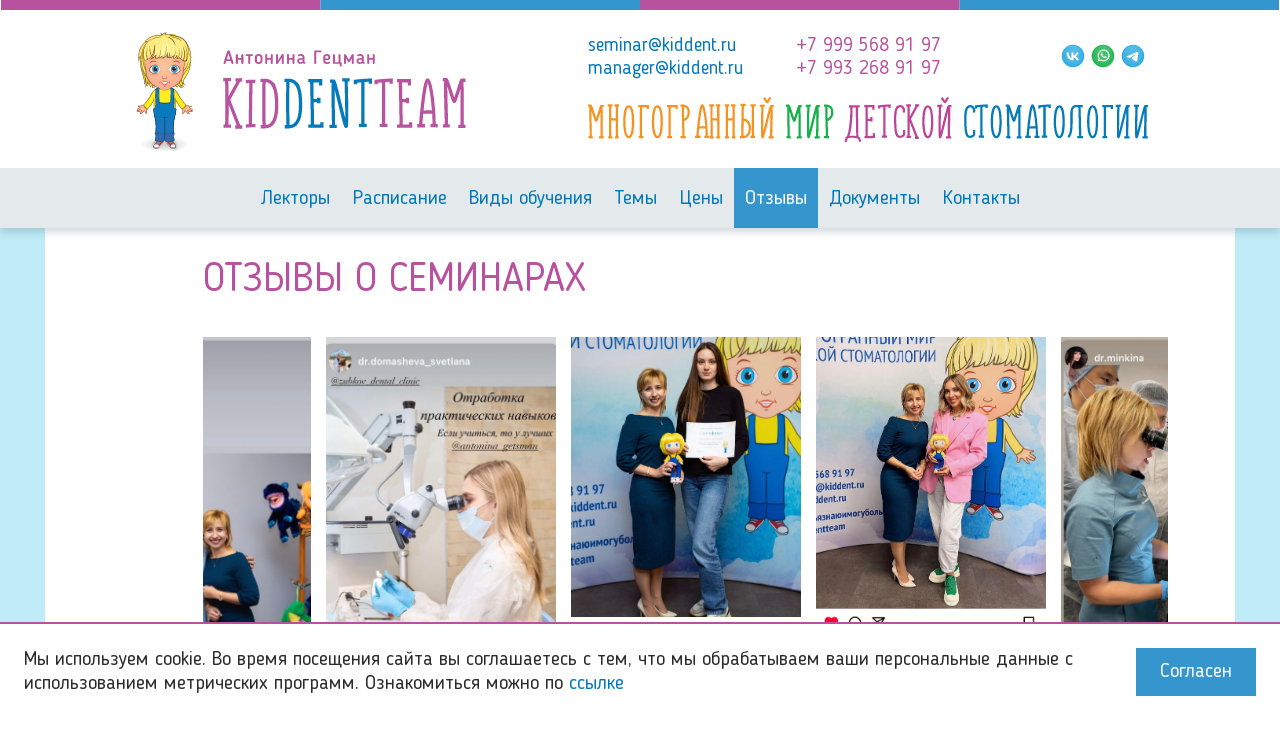

--- FILE ---
content_type: text/html; charset=UTF-8
request_url: https://kiddent.ru/otzyiv
body_size: 3584
content:
<!DOCTYPE html>
<html>

<head>
	<title>Отзывы о семинарах</title>
	<base href="https://kiddent.ru/" />
	<meta charset="UTF-8" />
	<meta http-equiv="X-UA-Compatible" content="IE=edge">
	<meta name="viewport" content="width=device-width, initial-scale=1, maximum-scale=1" />

	<meta name="keywords" content=""/>
	<meta name="description" content=""/>
	<meta name="viewport" content="width=device-width, initial-scale=1.0, user-scalable=yes">

	<link rel="icon" href="/assets/templates/favicon.ico" type="image/x-icon" />	

	<link href="/assets/templates/styles.css?v=6" rel="stylesheet" type="text/css">
	<link href="/assets/templates/font-awesome.css" rel="stylesheet" type="text/css">
	<!--<link href="/assets/templates/jquery.fancybox.css" rel="stylesheet">-->

	<link rel="stylesheet" href="/assets/templates/owlcarousel/owl.carousel.min.css">
	<link rel="stylesheet" href="/assets/templates/owlcarousel/owl.theme.default.min.css">

	<script src="/assets/templates/_js/jquery.min.js" type="text/javascript"></script>
	<script src="/assets/templates/_js/jquery.cookie.js" type="text/javascript"></script>
	<script src="/assets/templates/_js/menu.js" type="text/javascript"></script>
	<script src='/assets/templates/_js/jquery.fancybox.js'></script>
	<script src='/assets/templates/_js/onReady.js?v=6'></script>

	<script src="/assets/templates/owlcarousel/owl.carousel.min.js"></script>

	<meta name="mailru-verification" content="c7bcd3753e99b76f" />

<link rel="stylesheet" href="/assets/components/ajaxform/css/default.css" type="text/css" />
</head>

<body>

<DIV class="background">

<header class="header">

	<div class="color_line"></div>
	<div class="container">

		<div class="logo"><a href="/" title="на главную"></a></div>

		<div class="head_content">
			<div class="head_email">
                <a href="mailto:seminar@kiddent.ru">seminar@kiddent.ru</a>
                <a href="mailto:manager@kiddent.ru">manager@kiddent.ru</a>
            </div>
			<div class="head_phone">
                <a href="tel:+79995689197">+7&nbsp;999&nbsp;568&nbsp;91&nbsp;97</a>
                <a href="tel:+79932689197">+7&nbsp;993&nbsp;268&nbsp;91&nbsp;97</a>
            </div>
			<!--
			<div class="head_email"><a href="mailto:seminar@kiddent.ru">seminar@kiddent.ru</a></div>
			<div class="head_phone"><a href="tel:+79995689197">+7&nbsp;999&nbsp;568&nbsp;91&nbsp;97</a></div>
			-->
			<div class="head_social">
				
				
				<a href="https://vk.com/public50304327" target=_blank class="vk"></a>
				<a href="https://wa.me/79995689197" target=_blank class="wa"></a>
				<a href="https://t.me/kiddent" target=_blank class="tg"></a>
				<a href="tel:+79995689197" class="ph"></a>
				<a href="tel:+79932689197" class="ph"></a>
			</div>
			<div class="head_tagline"></div>
		</div>

	</div>

	<div class="head_menu">
		<div class="container">

			<nav id='cssmenu'>
				<div id="head-mobile"></div>
				<div class="button"></div>
				<ul>
				<li class="first"><a href="lektoryi/" >Лекторы</a></li><li><a href="raspisanie/" >Расписание</a></li><li><a href="vidyi-obucheniya/" >Виды обучения</a></li><li><a href="temyi/" >Темы</a></li><li><a href="price/" >Цены</a></li><li class="active"><a href="otzyiv" >Отзывы</a></li><li><a href="dokumentyi/" >Документы</a></li><li class="last"><a href="kontaktyi" >Контакты</a></li>
					<li class="menu_social">
						
						
						<a href="https://vk.com/public50304327" target=_blank class="vk"></a>
						<a href="https://wa.me/79995689197" target=_blank class="wa"></a>
						<a href="https://t.me/kiddent" target=_blank class="tg"></a>
					</li>
				</ul>

			</nav>

		</div>
	</div>

</header>

<main class="main">

<div class="slide_block_empty"></div>

<!-- контент -->
	<div class="container">
		<div class="content_title lektor_title">Отзывы о семинарах</div>


	



		<div class="content_form">

<div class="owl-carousel owl-theme">
	<div class="item">
	<span><img class='' src='assets/userfiles/images/img-4998.png' alt=''></span>
	<p><br></p>
</div><div class="item">
	<span><img class='' src='assets/userfiles/images/img-4999.png' alt=''></span>
	<p><br></p>
</div><div class="item">
	<span><img class='' src='assets/userfiles/images/img-5001.png' alt=''></span>
	<p><br></p>
</div><div class="item">
	<span><img class='' src='assets/userfiles/images/img-5002.png' alt=''></span>
	<p><br></p>
</div><div class="item">
	<span><img class='' src='assets/userfiles/images/img-5003.png' alt=''></span>
	<p><br></p>
</div><div class="item">
	<span><img class='' src='assets/userfiles/images/img-5004.png' alt=''></span>
	<p><br></p>
</div><div class="item">
	<span><img class='' src='assets/userfiles/images/img-5005.png' alt=''></span>
	<p><br></p>
</div><div class="item">
	<span><img class='' src='assets/userfiles/images/img-5006.png' alt=''></span>
	<p><br></p>
</div><div class="item">
	<span><img class='' src='assets/userfiles/images/img-5007.png' alt=''></span>
	<p><br></p>
</div>
</div>


<script>
$('.owl-carousel').owlCarousel({
    loop:true,
	center: true,
    margin:15,
	nav:true,
    responsiveClass:true,
    responsive:{
        0:{
            items:1,
        },
        550:{
            items:3,
        },
        1100:{
            items:4,
        }
    }
})


</script>



<div class="request_form_block">
	<div class="upload_title">Оставьте ваш отзыв</div>

<form action="" method="post" class="ajax_form" name="callback" style="display: block;" enctype="multipart/form-data">
		<ul class="upload_input">
			<input type="hidden" name="event" value="">
		</ul>
		<ul class="upload_input">
			<li>Контактное лицо:&nbsp;</li>
			<li><input type="text" id="af_name" name="name" value="" placeholder="Введите имя" class="form-control"/><span class="error_name"></span></li>
		</ul>
		<ul class="upload_input">
			<li>Телефон:</li>
			<li><input type="text" id="af_phone" name="phone" value="" placeholder="Введите телефон" class="form-control"/><span class="error_phone"></span></li>
		</ul>
		<ul class="upload_input">
			<li>E-mail:</li>
			<li><input type="text" id="af_email" name="email" value="" placeholder="Введите email" class="form-control"/><span class="error_email"></span></li>
		</ul>
		<ul class="upload_input">
			<li>Адрес:</li>
			<li><input type="text" id="af_address" name="address" value="" placeholder="Введите адрес" class="form-control"/><span class="error_address"></span></li>
		</ul>
		<ul class="upload_input">
			<li>Сообщение:</li>
			<li><textarea id="af_message" name="message" value="" placeholder="Введите сообщение" class="form-control"/></textarea><span class="error_message"></span></li>
		</ul>
		<ul class="upload_input">
			<li>Прикрепить файлы:</li>
			<li><input type="file" name="files[]" multiple="multiple"><span class="error_files"></span></li>
		</ul>
		<div class="agree">
		  <label><input type="checkbox" name="personal" required /> Я даю согласие на обработку своих персональных данных в соответствии с политикой конфиденциальности</label>
		  <a href="soglasie-subekta-na-obrabotku-personalnyix-dannyix" target=_blank>Согласие на обработку персональных данных</a>
		  <a href="politika-v-otnoshenii-obrabotki-personalnyix-dannyix" target=_blank>Политика конфиденциальности</a>
		  <label><input type="checkbox" name="newsletter" required /> Я даю согласие на получение рассылок с бесплатными, бонусными, акционными и рекламными материалами</label>
		  <a href="soglasie-na-poluchenie-reklamnoj-rassyilki-i-reklamnyix-materialov" target=_blank>Согласие на получение рассылки рекламного характера</a>
		  <div class="upload_but"><button class="btn btn-primary but" type="submit">Отправить отзыв</button></div>
		</div>
		<!--
		<ul class="upload_input">
			<li></li>
			<li>
				<small>Нажимая на кнопку, Вы даёте <a href="soglasie-na-obrabotku-personalnyix-dannyix" target=_blank>согласие на обработку</a> своих персональных данных.</small>
			</li>
		</ul>
		-->

    
    


	<input type="hidden" name="af_action" value="e339870c22c4e8bed5cb626399c758b3" />
</form>

<div class="form_massage" style="display: none;">Заявка успешно отправлена.<br>Наши сотрудники свяжутся с вами в рабочее время.</div>



</div>

		</div>

	</div>
<!-- контент -->

</main>

<footer class="footer">
	<div class="container">
		<img class="circles" src="/assets/templates/pic/circles_02.svg">
		<img class="footer_tagline" src="/assets/templates/pic/footer_tagline.svg">
		<div class="footer_social">
			Соцсети и мессенджеры:
			
			
			<a href="https://vk.com/public50304327" target=_blank>VK</a>
			<a href="https://wa.me/79995689197" target=_blank>WhatsApp</a>
			<a href="https://t.me/kiddent" target=_blank>Telegram</a>
		</div>
		<ul class="footer_block">
			<li>
				<img class="footer_logo_01" src="/assets/templates/pic/footer_logo_01.svg" width="230">
				<img class="footer_logo_02" src="/assets/templates/pic/footer_logo_02.svg" width="30">
				<p>
					Антонина Гецман
					<a href="mailto:seminar@kiddent.ru">seminar@kiddent.ru</a>
					<a href="tel:+79995689197">+7&nbsp;999&nbsp;568&nbsp;91&nbsp;97</a>
				</p>
			</li>
			<li class="footer_copyright">
				<div>&copy; 2024 <span>Все права защищены</span></div>
				<div>
					<a href="/legal/">Юридическая информация</a>
				</div>
			</li>
		</ul>
	</div>
</footer>

<span id="up"><i class="fa fa-angle-up"></i></span>

<div class="cookie-popup">
	<div class="meat">
	  <div>
	  	Мы используем cookie.
	  	Во время посещения сайта  вы соглашаетесь с тем, что мы обрабатываем ваши персональные данные с использованием метрических программ.
	  	Ознакомиться можно по <a href="politika-ispolzovaniya-fajlov-cookie" target=_blank>ссылке</a></div>
	</div>
	<div class="cookie-close">Согласен</div>
</div>

<!-- закрытие окошка с сообщением об отправке формы -->
<script>
    var $form = $('form[name="callback"]');

$(document).on('af_complete', function(event, res) {
console.log(res);
	if (res.success) {
  $form.hide();
  $form.parent().find('.form_massage').show();
  return setTimeout(function() {
	$form.parent().find('.close').click();
	$form.show();
	return $form.parent().find('.form_massage').hide();
  }, 3000);

        } else {
             // закрывать ничего не надо, ибо ошибка и юзер должен её исправлять
        }
});
</script>
<!-- end закрытие окошка с сообщением об отправке формы -->


</DIV>

<script src="/assets/components/ajaxform/js/default.js"></script>
<script type="text/javascript">AjaxForm.initialize({"assetsUrl":"\/assets\/components\/ajaxform\/","actionUrl":"\/assets\/components\/ajaxform\/action.php","closeMessage":"\u0437\u0430\u043a\u0440\u044b\u0442\u044c \u0432\u0441\u0435","formSelector":"form.ajax_form","pageId":9});</script>
</body>
</html>

--- FILE ---
content_type: text/css
request_url: https://kiddent.ru/assets/templates/styles.css?v=6
body_size: 7994
content:
@font-face {
    font-family: 'BloggerSans';
    src: url('fonts/BloggerSans.eot');
    src: url('fonts/BloggerSans.eot') format('embedded-opentype'),
    url('fonts/BloggerSans.woff2') format('woff2'),
    url('fonts/BloggerSans.woff') format('woff'),
    url('fonts/BloggerSans.ttf') format('truetype'),
    url('fonts/BloggerSans.svg#BloggerSans') format('svg');
}

@font-face {
    font-family: 'BloggerSansLight';
    src: url('fonts/BloggerSansLight.eot');
    src: url('fonts/BloggerSansLight.eot') format('embedded-opentype'),
    url('fonts/BloggerSansLight.woff2') format('woff2'),
    url('fonts/BloggerSansLight.woff') format('woff'),
    url('fonts/BloggerSansLight.ttf') format('truetype'),
    url('fonts/BloggerSansLight.svg#BloggerSans') format('svg');
}

:root {
    --color-blue: #3596cd;
    --color-light-blue: #c0ecf7;
    --color-violet: #b8529e;
    --color-white: white;
}

html {
    margin: 0;
    padding: 0;
    height: 100%;
}

body, table, textarea {
    font-family: BloggerSansLight, Tahoma, Arial, Helvetica, Roboto, Calibri, sans-serif;
    /*	font-size: 90.7%;*/
    font-size: 1.25rem;
    line-height: 1.21;
    color: #000;
    color: #2b2b2b;
    height: 100%;
}

/*
h1, h2, h3, h4, strong, b {
	font-weight: normal;
	font-family: DaxlinePro-Regular;
}
*/


table {
    border-collapse: collapse;
}

table td,
table th {
    padding: 0;
}

div {
    box-sizing: border-box;
}

img {
    border: none;
}

form {
    padding: 0;
    margin: 0;
}

h1 {
    font-weight: normal;
    font-size: 200%;
    margin: 5px 0 7px 0;
    padding: 0;
}

h2 {
    font-weight: normal;
    font-size: 200%;
    margin: 5px 0 7px 0;
    padding: 0;
}

h3 {
    font-weight: normal;
    font-size: 125%;
    margin: 5px 0 7px 0;
    padding: 0;
}

p {
    padding: 0;
    margin: 0 0 1rem 0;
    /*	text-align: justify;*/
}


a {
    color: #0079bb;
    text-decoration: none;
}

a:hover {
    text-decoration: underline;
}

a[href^="tel:"] {
    color: #b8529e;
    text-decoration: none;
}

/*
input[type="text"],
input[type="password"],
input[type="email"],
textarea,
select {
	border: solid 1px #A5B9D3;
	border: none;
	line-height: 27px;
	padding: 2px 5px;
	margin: 0;
	outline: none;
	box-sizing: border-box;
	height: 23px;
	font-size: 95%;
}

textarea {
	height: auto;
	}

select {
	padding-right: 0px;
	}


textarea {
	resize: none;
}

*/

button {
    border: none;
    background: none;
    outline: none;
}

button::-moz-focus-inner {
    border: 0;
    padding: 0;
}


/*
*{
	-webkit-transition:all .15s ease;
	-moz-transition:all .15s ease;
	-o-transition:all .15s ease;
	transition:all .15s ease;
}
*/


body {
    margin: 0;
    padding: 0;
    height: 100%;
}

.background {
    height: auto !important;
    height: 100%;
    min-height: 100%;
    /*	position: relative;*/
    min-width: 320px;
    overflow: hidden;
    background-color: #c0ecf7;
    /*	background-image: url('pic/bg.png');*/
    background-size: auto;
    background-attachment: fixed;
    /*	background-size: cover;*/
}

.header {
}

.main {
    min-height: 80vh;
}

.footer {
}

.color_line {
    width: 100%;
    height: 10px;
    background-image: url('pic/color_line.svg');
    background-position: center center;
    /*	background-size: cover;*/
}

.container {
    max-width: 1280px;
    padding: 0 1rem;
    margin: 0 auto;
    background-color: rgba(255, 255, 255, 1);
    z-index: 5;
}

.header {
    position: fixed;
    z-index: 25;
    width: 100%;
    background-color: rgba(255, 255, 255, 1);
    -moz-box-shadow: 0px 4px 8px 0px rgba(34, 60, 80, 0.2);
    box-shadow: 0px 4px 8px 0px rgba(34, 60, 80, 0.2);
}

.header div {
    /*border: solid 1px red;*/
}

.header > .container,
.header > .head_menu > .container {
    display: flex;
    justify-content: space-evenly;
    align-items: center;
    padding: 0;
    background: none;
}

.header > .container {
    padding: .2rem 0 .5rem 0;
}


.logo {
    /*	display: flex;*/
    /*	padding: .1rem 1rem;*/
    padding: .8rem 2.25rem 0 .25rem;
    /*	position: relative;
        z-index: 50;*/
}

.logo a {
    display: block;
    width: 383px;
    height: 141px;
    background-image: url('pic/logo.svg');
    background-size: 100% 100%;
    transition: all .25s ease;
}

.logo a:hover {
    opacity: 0.8;
}

.head_content {
    display: flex;
    flex: 0 1 45%;
    flex-flow: row wrap;
    align-items: center;
    font-family: BloggerSansLight;
    font-size: 1.4rem;
}

.head_tagline {
    flex: 0 1 100%;
    width: 605px;
    height: 73px;
    background-image: url('pic/tagline.svg');
    background-repeat: no-repeat;
    background-position: center bottom;
    transition: all .25s ease;
}

.head_email {
    flex: 0 1 33%;
    padding-top: .25rem;
}

.head_phone {
    flex: 0 1 34%;
    text-align: center;
    padding-top: .27rem;
}

.head_social {
    display: flex;
    flex: 0 1 33%;
    justify-content: flex-end;
    font-size: 0;
    line-height: 0;
    position: relative;
    z-index: 50;
}

.head_social a {
    display: inline-block;
    width: 26px;
    height: 26px;
    background-size: 100% 100%;
    transition: all .25s ease;
    margin: .2rem;
}

.content_social {
    font-size: 0;
    line-height: 0;
    margin: 0;
    padding: 0 0 1rem 0;
}

.content_social a {
    display: inline-block;
    width: 35px;
    height: 35px;
    background-size: 100% 100%;
    transition: all .25s ease;
    margin: .2rem;
}


.head_social a:hover,
.content_social a:hover {
    opacity: 0.7;
}

a.wa {
    background-image: url('pic/ico_wa.svg');
}

a.tg {
    background-image: url('pic/ico_tg.svg');
}

a.vk {
    background-image: url('pic/ico_vk.svg');
}

a.fb {
    background-image: url('pic/ico_fb.svg');
}

a.ig {
    background-image: url('pic/ico_ig.svg');
}

a.ph {
    background-image: url('pic/ico_ph.svg');
    display: none;
}


.head_menu {
    padding: 0;
    /*	font-family: BloggerSansLight;*/
    /*	font-size: 1.1rem;*/
    background-color: rgba(228, 233, 235, 1);
    text-align: center;
}

.slide_block_empty {
    height: 232px;
}

.slide_block {
    position: relative;
    z-index: 10;
    width: 100%;
    height: calc(75vh - 232px);
    margin: 232px 0 0 0;
    background-position: center center;
    background-size: cover;
}

.slide_block:after {
    content: ' ';
    display: block;
    position: absolute;
    left: 0;
    top: 0;
    width: 100%;
    height: 100%;
    /* Permalink - use to edit and share this gradient: http://colorzilla.com/gradient-editor/#000000+0,000000+100&0+70,0.85+100 */
    background: -moz-linear-gradient(top, rgba(0, 0, 0, 0) 0%, rgba(0, 0, 0, 0.01) 70%, rgba(0, 0, 0, 0.65) 100%); /* FF3.6-15 */
    background: -webkit-linear-gradient(top, rgba(0, 0, 0, 0) 0%, rgba(0, 0, 0, 0.01) 70%, rgba(0, 0, 0, 0.65) 100%); /* Chrome10-25,Safari5.1-6 */
    background: linear-gradient(to bottom, rgba(0, 0, 0, 0) 0%, rgba(0, 0, 0, 0.01) 70%, rgba(0, 0, 0, 0.65) 100%); /* W3C, IE10+, FF16+, Chrome26+, Opera12+, Safari7+ */
    filter: progid:DXImageTransform.Microsoft.gradient(startColorstr='#00000000', endColorstr='#d9000000', GradientType=0); /* IE6-9 */
}

.slide_block .container {
    display: flex;
    height: 100%;
    flex-direction: row;
    align-items: flex-end;
    background: none;
    position: relative;
}

.slide_block .container img {
    margin: 0 0 -35px -150px;
    width: 400px;
    transition: all .25s ease;
}

.content_title,
.content_subtitle {
    text-transform: uppercase;
    color: #b8529e;
    font-size: 2.5rem;
    padding: 2rem 0 2rem 10.9rem;
    margin: 0;
}

.content_subtitle {
    color: #2b2b2b;
    font-size: 1.5rem;
    padding-top: 0;
    margin-top: -1rem;
}

.content,
.content_form {
    margin: 0;
    padding: 0 4vw 2.5rem 10.9rem;
}

.content_form form {
    margin: 0 0 2rem 0;
    margin-left: calc(35% - 190px);
}

/*
.content > img,
.content > p > img {
	max-width: 40%;
	}
*/

.image-content-left {
    float: left;
    margin: 0 2rem 1rem 0;
}

.photo-home {
    float: right;
    margin: 0 0 .5rem 1.5rem;
    max-width: 40%;
}

.content ul,
.content ol,
.block_content ul,
.block_content ol {
    display: block;
    margin-top: .5rem;
    margin-bottom: .6rem;
    margin-left: 0;
    margin-right: 0;
    margin: 0 0 .7rem 0;
    padding-left: 2rem;
    position: relative;
    overflow: hidden;
}

.content ul ul,
.content ul ol,
.content ol ul,
.content ol ol,
.block_content ul ul,
.block_content ul ol,
.block_content ol ul
.block_content ol ol {
    margin: 0;
}


.content ul,
.block_content ul {
    list-style: none;
}

.content ul li:before,
.block_content ul li:before {
    content: "-";
    /*	position: absolute;
        left: 1rem;*/
    position: relative;
    left: -.5rem;
    margin-left: -.5rem;
}


.lektor_blocks {
    margin: 0 -2rem 0 -1.3rem;
    padding: 0 4vw 2rem 10.9rem;
    display: flex;
    flex-wrap: wrap;
    flex-direction: row;
    justify-content: space-between;
}

.block_lektor {
    display: flex;
    flex-direction: column;
    flex: 1;
    padding: 0 0 1.5rem 0;
    margin: 0 .5rem;
    text-align: center;
    max-width: 30%;
}

.content_blocks {
    margin: 0 4vw 0 -3rem;
}

.block_01,
.block_02,
.block_small {
    display: flex;
    flex-direction: row;
    flex-wrap: nowrap;
    align-items: flex-start;
    width: 100%;
    padding: 0 0 1.7rem 0;
}

@media screen and (max-width: 450px) {
    .block_01 {
        align-items: stretch;
    }
}

.block_small {
    align-items: stretch;
    padding: 0 0 .5rem 0;
    margin: 0;
}

.block_date,
.block_marker {
    border-right: solid 20px #b8529e;
    padding: 1.5rem 0 1.4rem 0;
    width: 12rem;
    min-width: 12rem;
}

.block_date {
    border: none;
    background-color: #b8529e;
    color: #fff;
    white-space: nowrap;
    text-transform: uppercase;
    text-align: center;
}

.event-cost {
    margin-top: 0.5rem;
}

.event-cost b {
    font-family: BloggerSans;
}

.event-details .event-cost {
    padding-left: 10.9rem;
    padding-bottom: 2.5rem;
}

.event-details .content_subtitle + .event-cost {
    margin-top: -1rem;
}

@media screen and (max-width: 1370px) {
    .event-details .event-cost {
        padding-left: 8.9rem;
    }
}

@media screen and (max-width: 795px) {
    .event-details .event-cost {
        padding-left: 0;
    }
}

.event-details .event-cost b {
    font-family: BloggerSansLight;
}

.block_content {
    flex: 0 1 100%;
    padding: 0 0 0 2.0rem;
}

.block_title {
    font-family: BloggerSans;
    font-size: 1.5rem;
    text-transform: uppercase;
    color: #b8529e;
    padding: .5rem 0 0 0;
}

.block_subtitle {
    font-family: BloggerSans;
    font-size: 1.3rem;
    padding: 0;
}

.block_date_small {
    width: 12rem;
    min-width: 12rem;
    background-color: #b8529e;
    color: #fff;
    white-space: nowrap;
    text-transform: uppercase;
    padding: 1.0rem 0 .95rem 0;
    display: flex;
    align-items: center;
    justify-content: center;
}

.block_content_small {
    flex: 0 1 100%;
    padding: .5rem .1rem .5rem 2.0rem;
    background-color: rgba(228, 233, 235, .7);
    display: flex;
    flex-direction: column;
    justify-content: center;
}

.block_title_small {
    font-family: BloggerSans;
    text-transform: uppercase;
    font-size: 1.2rem;
    line-height: 1;
    color: #b8529e;
    padding: .25rem 0 0 0;
    margin: 0;
}

.block_subtitle_small {
    font-size: 1.2rem;
    line-height: 1;
    padding: 0;
    margin: 0;
}


.block_pic {
    flex-shrink: 0;
    display: flex;
    align-items: flex-start;
    width: 18rem;
    /*aspect-ratio: 3 / 2.2;*/
    margin: .25rem 0 .7rem 0;
}

@media screen and (max-width: 1024px) {
    .block_pic {
        width: 16.6rem;
    }
}

@media screen and (max-width: 900px) {
    .block_pic {
        width: 15rem;
    }
}

@media screen and (max-width: 795px) {
    .block_pic {
        width: 16rem;
    }
}

@media screen and (max-width: 450px) {
    .block_pic {
        width: 100%;
        margin: 0;
    }
}

.block_pic img {
    width: 100%;
    height: auto;
}

.block_photo {
    background-position: center center;
    background-size: cover;
    background-repeat: no-repeat;
    /*	background-color: rgba(228,233,235,1);*/
    /*	width: 15rem;*/
    width: 15vw;
    max-width: 12rem;
    aspect-ratio: 1 / 1;
    border-radius: 50%;
    margin: 0 0 .7rem 0;
}

.event-main {
    padding-top: 1.5rem;
    display: flex;
    gap: 2rem;
}

@media screen and (max-width: 640px) {
    .event-main {
        flex-direction: column;
    }
}

.block_info {
}

.block_info div {
    padding: 0 0 .55rem 0;
}

.block_info div span {
    font-family: BloggerSans;
    line-height: 1;
}


.block_info p {
    padding: 0;
    margin: 0 0 .5rem 0;
}

.block_description {
    padding: .25rem 0 1rem 0;
}

.block_info .block_more {
    padding: .25rem 0;
    display: inline-block;
}

.block_more a,
.block_more i {
    display: inline-block;
    background-color: #3596cd;
    color: #fff;
    padding: .7rem 1.25rem .6rem 1.25rem;
    border-radius: .25rem;
    text-transform: uppercase;
    font-size: 1rem;
}

.block_more a:hover {
    text-decoration: none;
}

.block_more i {
    font-style: normal;
    background-color: #b8529e;
    margin-left: .25rem;
    cursor: pointer;
}

.block_more a.pink {
    background-color: #b8529e;
}

.block_text {
    font-size: 1.1rem;
    padding: .5rem 0 0 0;
}

.block_text p {
    margin: 0;
    padding: 0 0 .3rem 0;
}


.block_lektor .block_content {
    display: flex;
    flex-direction: column;
    padding: 0;
    align-items: center;
}

.block_lektor .block_title {
    display: flex;
    align-items: center;
    font-size: 1.2rem;
    width: 9rem;
    padding: .5rem 0 0 0;
}

.block_lektor .block_subtitle {
    display: flex;
    align-items: center;
    font-size: 1.1rem;
    height: 3.0rem;
    padding: 0;
}

.block_lektor .block_more {
    padding: .5rem 0 0 0;
}

.block_lektor .block_more a {
    padding: .5rem 1.3rem .4rem 1.3rem;
    border-radius: .25rem;
    font-size: .9rem;
}

.photo_lektor {
    float: right;
    margin: -2.5rem .5rem .5rem 1rem;
    background-position: center center;
    background-size: cover;
    background-repeat: no-repeat;
    /*	width: 15vw;*/
    width: 15rem;
    aspect-ratio: 1 / 1;
    border-radius: 50%;
}


.link_ig {
    margin: 0;
    padding: 0 0 .0rem 0;
}

.link_ig a {
    display: inline-block;
    width: 35px;
    height: 35px;
    background-size: 100% 100%;
    transition: all .25s ease;
    margin: 0;
    background-image: url('pic/ico_ig.svg');
}


.contact_address_block_title {
    text-transform: uppercase;
    font-size: 1.3rem;
    padding: 1rem 0;
    margin: 0;
}

.contact_address_block {
    display: flex;
    flex-wrap: wrap;
    flex-direction: row;
    justify-content: space-between;
    margin: 0 -.5rem;
    padding: 0;
}

.contact_address {
    flex: 1;
    padding: 1rem 1.5rem .5rem 1.5rem;
    margin: 0 .5rem;
    background-color: rgba(228, 233, 235, .8);
    border-radius: .25rem;
}

.contact_address strong {
    text-transform: uppercase;
    color: #b8529e;
}

/*
.home-contact-block {
	background-color: rgba(228,233,235,.8);
	border-radius: .25rem;
	padding: 1rem 1.5rem .5rem 1.5rem;
	margin: 0 calc(40% + 1.5rem) 0 0;
	}

*/

.footer {
    background-color: #e4e9eb;
    padding: 0 0 1rem 0;
}

.footer .container {
    background: none;
    position: relative;
}

.footer .container .circles {
    position: absolute;
    z-index: 50;
    top: 0;
    right: 0;
    margin: -75px -85px 0 0;
    width: 250px;
    transition: all .25s ease;
}

.footer_tagline {
    width: 241px;
    margin: 1rem 0 0 0;
}


.footer_social {
    padding: .5rem 0 1rem 0;
    margin: 0 0 1rem 0;
    border-bottom: solid 1px #aaa;
    font-family: BloggerSansLight;
    font-size: 1.1rem;
}

.footer_social a {
    margin-left: 1rem;
    font-size: 1.0rem;
}

.footer_block {
    display: flex;
    width: 100%;
    justify-content: space-between;
    list-style: none;
}

@media all and (max-width: 768px) {
    .footer_block {
        justify-content: flex-start;
        gap: 16px;
    }
}

.footer_block li {
    display: flex;
    align-items: center;
    font-size: .9rem;
}

.footer_block li.footer_copyright {
    flex-direction: column;
    align-items: flex-start;
}

.footer_block li:nth-child(1) p {
    margin: 0;
    padding: 0;
    display: flex;
    flex-flow: column nowrap;
}

.footer_logo_01 {
    width: 230px;
}

.footer_logo_02 {
    width: 30px;
    padding: 0 1rem 0 1rem;
}


@media screen and (max-width: 1370px) {
    .container {
        max-width: 100%;
        margin: 0 3.5vw;
    }

    .main .container {
        overflow-x: auto;
    }

    .logo a {
        width: 330px;
        height: 134px;
    }

    .head_content {
        font-size: 1.2rem;
    }

    .head_tagline {
        width: 560px;
        height: 62px;
    }

    .head_social a {
        width: 24px;
        height: 24px;
        margin: .19rem;
    }

    .slide_block_empty {
        height: 225px;
    }

    .slide_block {
        height: calc(75vh - 225px);
        margin: 225px 0 0 0;
    }

    .slide_block .container img {
        margin: 0 0 -30px -125px;
        width: 350px;
    }

    .footer .container .circles {
        margin: -60px -25px 0 0;
        width: 200px;
    }

    .content_title {
        padding: 2rem 0 2rem 8.9rem;
    }

    .content_subtitle {
        padding-left: 8.9rem;
    }

    .content,
    .content_form {
        padding: 0 4vw 2.5rem 8.9rem;
    }

    .block_date,
    .block_marker {
        padding: 1.5rem 0 1.2rem 0;
        width: 10rem;
        min-width: 10rem;
        font-size: .95rem;
    }

    .block_title {
        font-size: 1.4rem;
        padding: .5rem 0 0 0;
    }

    .block_subtitle {
        font-size: 1.2rem;
    }

    .block_date_small {
        width: 10rem;
        min-width: 10rem;
        font-size: .95rem;
    }

    .block_title_small {
        font-size: 1.15rem;
        padding: .05rem 0 0 0;
    }

    .block_subtitle_small {
        font-size: 1.1rem;
    }

    .lektor_blocks {
        margin: 0 -2rem 0 -3.1rem;
    }
}


@media screen and (max-width: 1024px) {
    body, table, textarea {
        font-size: 1.1rem;
    }

    .logo {
        padding-right: 2rem;
    }

    .logo a {
        width: 265px;
        height: 107px;
    }

    .head_content {
        font-size: 1.05rem;
    }

    .head_tagline {
        width: 520px;
        height: 50px;
    }

    .head_social a {
        width: 23px;
        height: 23px;
        margin: .15rem;
    }

    .slide_block_empty {
        height: 188px;
    }

    .slide_block {
        height: calc(75vh - 188px);
        margin: 188px 0 0 0;
    }

    .slide_block .container img {
        margin: 0 0 -35px -115px;
        width: 300px;
    }

    .footer .container .circles {
        margin: -45px -25px 0 0;
        width: 150px;
    }

    .footer_tagline {
        width: 200px;
    }

    .footer_block li {
        font-size: .8rem;
    }

    .footer_logo_01 {
        width: 150px;
    }

    .footer_logo_02 {
        width: 20px;
        padding: 0 .9rem 0 .9rem;
    }

    .content_form {
        padding: 0 4vw 2.5rem 1.9rem;
    }

    .content_title {
        font-size: 2.3rem;
    }

    .content_subtitle {
        font-size: 1.4rem;
    }

    .block_title {
        font-size: 1.4rem;
    }

    .block_subtitle {
        font-size: 1.2rem;
    }

    .lektor_blocks {
        margin: 0 -3rem 0 -10rem;
    }

    .image-content-left {
        width: 40%;
    }

}


@media screen and (max-width: 1024px) and (min-width: 796px) {
    .content_title.lektor_title {
        margin-left: -7rem;
    }
}


@media screen and (max-width: 900px) {
    .slide_block_empty {
        height: 185px;
    }

    .slide_block {
        height: calc(75vh - 185px);
        margin: 185px 0 0 0;
    }

    .head_tagline {
        width: 450px;
        height: 50px;
    }

    .header > .head_menu > .container {
        margin: 0 .5rem;
    }

    .content_title {
        font-size: 2.2rem;
    }

    .content_subtitle {
        font-size: 1.3rem;
    }

    .photo-home {
        max-width: 45%;
    }

}


@media screen and (max-width: 795px) {
    .container {
        max-width: 100%;
        margin: 0;
    }

    .content_title {
        font-size: 1.8rem;
        padding: 1.9rem .6rem 1.5rem 0;
    }

    .content_subtitle {
        font-size: 1.2rem;
        padding-left: 0;
    }

    .content,
    .content_form {
        padding: 0 0 2.5rem 0;
    }

    .image-content-left {
        width: 30%;
        margin: 0 1rem .5rem 0;
    }


    .content_blocks {
        margin: 0;
    }

    .block_01,
    .block_02 {
        flex-direction: column;
    }

    .block_content {
        padding: 0;
    }

    .block_content_small {
        padding-left: 1.0rem;
    }


    .block_date,
    .block_marker {
        position: absolute;
        left: 0;
    }

    .block_marker {
        display: none;
    }

    .block_title {
        padding: .5rem 0 0 0;
        margin: 0 0 0 10rem;
    }

    .block_subtitle {
        padding: 0 0 .4rem 0;
        margin: 0 0 1.1rem 8rem;
    }

    .block_01 .block_title {
        margin-top: .8rem;
    }

    .block_01 .block_subtitle {
        margin: 2rem 0 .6rem 0;
    }

    .block_02 .block_title,
    .block_02 .block_subtitle {
        margin-left: -1rem;
        padding-left: 1rem;
        border-left: solid 10px #b8529e;
    }

    .lektor_blocks {
        margin: 0;
        padding: 1rem 0 0 0;
        flex-direction: column;
    }

    .block_lektor {
        padding: 0 0 2.5rem 0;
        margin: 0;
        max-width: 100%;
    }

    .block_lektor .block_title {
        margin: 0;
        display: block;
        width: 100%;
        text-align: center;
    }

    .block_lektor .block_subtitle {
        padding: .4rem 0 .4rem 0;
        height: auto;
        margin: 0;
        display: block;
        width: 100%;
        text-align: center;
    }


    .block_photo {
        width: 75vw;
        max-width: 20rem;
    }


    .color_line {
        height: 5px;
    }

    .header > .container {
        flex-direction: column;
    }

    .logo {
        padding: 0 .5rem 0 0;
    }

    .logo a {
        width: 225px;
        height: 91px;
    }

    .head_tagline {
        max-width: 270px;
        height: 20px;
    }

    .head_email {
        display: none;
    }

    .head_phone {
        display: none;
    }

    .head_social {
        position: absolute;
        top: .9rem;
        right: .5rem;
        gap: .5rem;
    }

    .head_social a {
        margin: 0;
        width: 40px;
        height: 40px;
    }

    .head_social a.vk,
    .head_social a.wa,
    .head_social a.tg {
        display: none;
    }

    .head_social a.ph {
        display: block;
    }

    .slide_block_empty {
        height: 126px;
    }

    .slide_block {
        height: calc(50vh - 126px);
        margin: 126px 0 0 0;
    }

    .slide_block .container img {
        margin: 0 0 -25px -50px;
        width: 200px;
    }

    .footer .container .circles {
        margin: -35px -25px 0 0;
        width: 125px;
    }

    .footer_tagline {
        width: 150px;
    }
}


@media screen and (max-width: 640px) {
    .slide_block .container img {
        margin: 0 0 -15px -50px;
        width: 150px;
    }

    .footer_social {
        font-size: 1rem;
    }

    .footer_social a {
        margin-left: .5rem;
        font-size: .9em;
    }

    .footer_logo_01 {
        width: 125px;
    }

    .footer_logo_02 {
        width: 15px;
    }

    .footer_block li {
        font-size: .8rem;
    }

    .footer_block li:nth-child(2) {
        flex: 0 1 50%;
    }

    .block_date_small {
        position: absolute;
        left: 1rem;
    }

    .block_title_small {
        padding: .6rem 0 1.4rem 10rem;
    }

    .block_subtitle_small {
        font-size: 1.1rem;
    }

    .contact_address_block_title {
        font-size: 1.2rem;
    }

    .contact_address_block {
        flex-direction: column;
        margin: 0;
    }

    .contact_address {
        margin: 0 0 1rem 0;
    }
}


@media screen and (max-height: 550px) {
    .slide_block {
        height: calc(80vh - 126px);
        margin: 126px 0 0 0;
    }
}


@media screen and (max-width: 480px) {
    .photo_lektor {
        float: none;
        display: block;
        margin: -1rem auto 1rem auto;
    }

    .footer_block li {
        font-size: .7rem;
    }

    .footer_social {
        font-size: .9rem;
    }

    .footer_social a {
        margin-left: .1rem;
        font-size: .8em;
    }

    .content_title {
        font-size: 1.5rem;
        padding: 1.7rem .6rem 1.3rem 0;
    }

    .content_subtitle {
        font-size: 1.05rem;
    }

    .block_title {
        font-size: 1.2rem;
    }

    .block_subtitle {
        font-size: 1.1rem;
    }

    .photo-home {
        float: none;
        margin: 0 0 .5rem 0;
        max-width: 100%;
    }

    .image-content-left {
        float: none;
        display: block;
        width: 100%;
        width: auto;
        margin: 0 auto 2rem auto;
    }


}

@media screen and (max-width: 400px) {
    .footer_logo_01 {
        width: 80px;
    }

    .footer_logo_02 {
        width: 10px;
    }

    .footer_block .footer_copyright div span {
        display: none;
    }
}

@media screen and (max-height: 400px) {
    .slide_block {
        height: calc(100vh - 126px);
        margin: 126px 0 0 0;
    }
}


@media all and (orientation: portrait) {
    /*	.slide_block {
            height: calc(50vh - 188px);
            margin: 188px 0 0 0;
            }
    */
}


@media all and (orientation: landscape) {
}


.clear {
    width: 100%;
    clear: both;
    overflow: hidden;
    height: 0;
    font-size: 0;
    line-height: 0;
}


nav {
    position: relative;
    margin: 0 auto;
    padding: 0;
}


* {
    margin: 0;
    padding: 0;
    text-decoration: none;
}

#cssmenu,
#cssmenu ul,
#cssmenu ul li,
#cssmenu ul li a,
#cssmenu #head-mobile {
    border: 0;
    list-style: none;
    line-height: 1;
    display: block;
    position: relative;
    -webkit-box-sizing: border-box;
    -moz-box-sizing: border-box;
    box-sizing: border-box;
}

#cssmenu:after,
#cssmenu > ul:after {
    content: ".";
    display: block;
    clear: both;
    visibility: hidden;
    line-height: 0;
    height: 0;
}

#cssmenu #head-mobile {
    display: none;
}

#cssmenu {
}


#cssmenu > ul > li.menu_social {
    display: none;
    padding: 1.25rem 0 1.25rem 0;
}

#cssmenu > ul > li.menu_social a {
    display: inline-block;
    width: 40px;
    height: 40px;
    background-size: 100% 100%;
    transition: all .25s ease;
    margin: .2rem;
}

#cssmenu > ul > li {
    float: left;
}

#cssmenu > ul > li > a {
    padding: 1.3rem 1.7rem 1.2rem 1.7rem;
    text-decoration: none;
}

#cssmenu > ul > li:hover > a,
#cssmenu ul li.active a {
    color: #fff;
}

#cssmenu > ul > li:hover,
#cssmenu ul li.active:hover,
#cssmenu ul li.active,
#cssmenu ul li.has-sub.active:hover {
    background: #3596cd !important;
    -webkit-transition: background 0.3s ease;
    -ms-transition: background 0.3s ease;
    transition: background 0.3s ease;
}

/*
#cssmenu ul li.active {
	background: #b8529e !important;
	}
*/

#cssmenu > ul > li.has-sub > a {
    padding-right: 30px;
}

#cssmenu > ul > li.has-sub > a:after {
    position: absolute;
    content: "";
    /*  top: 22px;
      right: 11px;
      width: 8px;
      height: 2px;
      display: block;
      background: #ddd;
    */
    right: 13px;
    top: 37px;
    height: 2px;
    width: 10px;
    background: #404041;
    -webkit-transform: rotate(45deg);
    -moz-transform: rotate(45deg);
    -ms-transform: rotate(45deg);
    -o-transform: rotate(45deg);
    transform: rotate(45deg);
}

#cssmenu > ul > li.has-sub > a:before {
    position: absolute;
    content: "";
    /*
      top: 19px;
      right: 14px;
      display: block;
      width: 2px;
      height: 8px;
      background: #ddd;
    */
    top: 37px;
    right: 7px;
    height: 2px;
    width: 10px;
    background: #404041;
    -webkit-transform: rotate(-45deg);
    -moz-transform: rotate(-45deg);
    -ms-transform: rotate(-45deg);
    -o-transform: rotate(-45deg);
    transform: rotate(-45deg);
}

#cssmenu > ul > li.has-sub:hover > a:before,
#cssmenu > ul > li.has-sub:hover > a:after {
    background: #fff;
    /*  top: 23px;
      height: 0;*/
}

#cssmenu ul ul {
    position: absolute;
    left: -9999px;
    background: rgba(74, 74, 74, .85);
    padding: .5rem 0;
}

#cssmenu ul ul li {
    /*  height: 0;*/
    -webkit-transition: all 0.25s ease;
    -ms-transition: all 0.25s ease;
    transition: all 0.25s ease;
}

#cssmenu ul ul li:hover {
}

#cssmenu li:hover > ul {
    left: auto;
}

#cssmenu li:hover > ul > li {
    /*  height: 35px;*/
}

#cssmenu ul ul ul {
    margin-left: 100%;
    top: 0;
}

#cssmenu ul ul li a {
    /*  border-bottom: 1px solid rgba(150, 150, 150, 0.15);*/
    padding: .9rem 1rem .8rem 1rem;
    font-size: 1rem;
    text-decoration: none;
    color: #ddd;
    white-space: nowrap;
}

#cssmenu ul ul li:last-child > a,
#cssmenu ul ul li.last-item > a {
    border-bottom: 0;
}

#cssmenu ul ul li:hover > a,
#cssmenu ul ul li a:hover {
    color: #fff;
    background: rgba(74, 74, 74, .99);
}

#cssmenu ul ul li.has-sub > a:after {
    position: absolute;
    top: 16px;
    right: 11px;
    width: 8px;
    height: 2px;
    display: block;
    background: #ddd;
    content: "";
}

#cssmenu ul ul li.has-sub > a:before {
    position: absolute;
    top: 13px;
    right: 14px;
    display: block;
    width: 2px;
    height: 8px;
    background: #ddd;
    content: "";
    -webkit-transition: all 0.25s ease;
    -ms-transition: all 0.25s ease;
    transition: all 0.25s ease;
}

#cssmenu ul ul > li.has-sub:hover > a:before {
    top: 17px;
    height: 0;
}

#cssmenu ul ul li.has-sub:hover,
#cssmenu ul li.has-sub ul li.has-sub ul li:hover {
    background: #363636;
}

#cssmenu ul ul ul li.active a {
    border-left: 1px solid #333;
}

#cssmenu > ul > li.has-sub > ul > li.active > a,
#cssmenu > ul ul > li.has-sub > ul > li.active > a {
    border-top: 1px solid #333;
}


@media screen and (max-width: 1370px) {
    #cssmenu > ul > li > a {
        padding: 1.3rem 1.15rem 1.2rem 1.15rem;
        padding: 1.3rem .7rem 1.2rem .7rem;
    }
}

@media screen and (max-width: 1024px) {
    #cssmenu > ul > li > a {
        padding: .9rem .7rem 1rem .7rem;
        padding: .9rem .5rem 1rem .5rem;
    }
}

@media screen and (max-width: 900px) {
    #cssmenu > ul > li > a {
        padding: .9rem .6rem .8rem .6rem;
        padding: .9rem .4rem .8rem .4rem;
    }
}


@media screen and (max-width: 795px) {
    nav {
        width: 100%;
    }

    #cssmenu {
        width: 100%;
        position: absolute;
        top: 0;
        left: 0;
        text-align: center;
    }

    #cssmenu ul {
        width: 100%;
        height: 100vh;
        padding-top: 4rem;
        display: none;
        background-color: rgba(255, 255, 255, .97);
        font-size: 1.3rem;
    }

    #cssmenu > ul > li:last-child {
        display: block;
    }

    #cssmenu ul li {
        width: 100%;
        /*    border-top: 1px solid #444;*/
    }

    #cssmenu ul li:hover {
        background: #363636;
    }

    #cssmenu ul ul li,
    #cssmenu li:hover > ul > li {
        height: auto;
    }

    #cssmenu ul li a,
    #cssmenu ul ul li a {
        width: 100%;
        border-bottom: 0;
    }

    #cssmenu > ul > li {
        float: none;
    }

    #cssmenu ul ul li a {
        /*    padding-left: 25px;*/
    }

    #cssmenu ul ul li {
        /*    background: #333 !important;*/
        text-align: center;
    }

    #cssmenu ul ul li:hover {
        background: #363636 !important;
    }

    #cssmenu ul ul ul li a {
        padding-left: 35px;
    }

    #cssmenu ul ul li a {
        color: #ddd;
        background: none;
    }

    #cssmenu ul ul li:hover > a,
    #cssmenu ul ul li.active > a {
        color: #fff;
    }

    #cssmenu ul ul,
    #cssmenu ul ul ul {
        position: relative;
        left: 0;
        width: 100%;
        margin: 0;
        text-align: left;
    }

    #cssmenu > ul > li.has-sub > a {
        padding-right: 1rem;
    }

    #cssmenu > ul > li.has-sub > a:after,
    #cssmenu > ul > li.has-sub > a:before,
    #cssmenu ul ul > li.has-sub > a:after,
    #cssmenu ul ul > li.has-sub > a:before {
        display: none;
    }

    #cssmenu #head-mobile {
        display: block;
        /*    padding: 23px;*/
        /*	padding: 1.9rem 1rem 2rem 1rem;*/
        /*    color: #ddd;
            font-size: 12px;
            font-weight: 700;*/
    }

    .button {
        width: 40px;
        height: 40px;
        position: absolute;
        left: .5rem;
        top: .9rem;
        background-color: #0cb04f;
        border-radius: 50%;
        cursor: pointer;
        z-index: 999;
    }

    .button:after {
        position: absolute;
        top: 19px;
        right: 10px;
        display: block;
        height: 4px;
        width: 20px;
        border-top: 2px solid #fff;
        border-bottom: 2px solid #fff;
        content: "";
    }

    .button:before {
        -webkit-transition: all 0.3s ease;
        -ms-transition: all 0.3s ease;
        transition: all 0.3s ease;
        position: absolute;
        top: 13px;
        right: 10px;
        display: block;
        height: 2px;
        width: 20px;
        background: #fff;
        content: "";
    }

    .button.menu-opened:after {
        -webkit-transition: all 0.3s ease;
        -ms-transition: all 0.3s ease;
        transition: all 0.3s ease;
        top: 19px;
        border: 0;
        height: 2px;
        width: 19px;
        background: #fff;
        -webkit-transform: rotate(45deg);
        -moz-transform: rotate(45deg);
        -ms-transform: rotate(45deg);
        -o-transform: rotate(45deg);
        transform: rotate(45deg);
    }

    .button.menu-opened:before {
        top: 19px;
        background: #fff;
        width: 19px;
        -webkit-transform: rotate(-45deg);
        -moz-transform: rotate(-45deg);
        -ms-transform: rotate(-45deg);
        -o-transform: rotate(-45deg);
        transform: rotate(-45deg);
    }

    #cssmenu .submenu-button {
        position: absolute;
        z-index: 99;
        display: block;
        width: 100%;
        height: 100%;
        cursor: pointer;
        /*    right: 0;
            top: 0;*/
    }

    #cssmenu ul ul {
        z-index: 100;
        padding: 0;
    }

    #cssmenu .submenu-button.submenu-opened {
        /*    background: #262626;*/
    }

    #cssmenu ul ul .submenu-button {
        /*    height: 34px;
            width: 34px;*/
    }

    #cssmenu .submenu-button:after {
        position: absolute;
        /*
            top: 22px;
            right: 19px;
            width: 8px;
            height: 2px;
            display: block;
            background: #ddd;
        */
        content: "";
        right: 13px;
        top: 35px;
        height: 2px;
        width: 10px;
        background: #404041;
        -webkit-transform: rotate(45deg);
        -moz-transform: rotate(45deg);
        -ms-transform: rotate(45deg);
        -o-transform: rotate(45deg);
        transform: rotate(45deg);
    }

    #cssmenu ul ul .submenu-button:after {
        top: 15px;
        right: 13px;
    }


    #cssmenu .submenu-button:before {
        position: absolute;
        /*    top: 19px;
            right: 22px;
            display: block;
            width: 2px;
            height: 8px;
            background: #ddd;*/
        content: "";
        top: 35px;
        right: 7px;
        height: 2px;
        width: 10px;
        background: #404041;
        -webkit-transform: rotate(-45deg);
        -moz-transform: rotate(-45deg);
        -ms-transform: rotate(-45deg);
        -o-transform: rotate(-45deg);
        transform: rotate(-45deg);
    }


    #cssmenu .submenu-button:hover:after,
    #cssmenu .submenu-button:hover:before {
        background: #fff;
    }

    #cssmenu .submenu-button:active:after,
    #cssmenu .submenu-button:active:before {
        background: #fff;
    }

    #cssmenu .submenu-button.submenu-opened:after,
    #cssmenu .submenu-button.submenu-opened:before {
        background: #fff;
    }


    #cssmenu ul ul .submenu-button:before {
        top: 12px;
        right: 16px;
    }

    /*  #cssmenu .submenu-button.submenu-opened:before {
        display: none;
      }*/
    #cssmenu ul ul ul li.active a {
        border-left: none;
    }

    #cssmenu > ul > li.has-sub > ul > li.active > a,
    #cssmenu > ul ul > li.has-sub > ul > li.active > a {
        border-top: none;
    }


}

/*
https://codepen.io/zornetru/pen/aRvbEd
*/


.black_bg {
    position: fixed;
    top: 0;
    left: 0;
    right: 0;
    bottom: 0;
    background: rgba(0, 0, 0, .6);
    z-index: 99;
    display: flex;
    justify-content: center;
    /*align-content: space-between;*/
    align-items: center;
    /*flex-direction: column;*/
}

.request_form_block {
    position: relative;
    background-color: #fff;
    /*	background-image: url('pic/bg.png');
        background-size: auto;
        background-attachment: fixed;*/
    max-width: 580px;
}

.content_form .request_form_block {
    max-width: 100%;
    background-color: rgba(228, 233, 235, 1);
}

.request_form_block form {
    /*	background-image: url('pic/bg_right.svg');
        background-size: 265px 170px;
        background-repeat: no-repeat;
        background-position: right 4% bottom;*/
    padding: 1rem;
}

.request_form_block form ul:nth-child(5) {
    display: none;
}

.request_form_block form ul:nth-child(7) {
    display: none;
}

.content_form .request_form_block form ul:nth-child(7) {
    display: block;
}


.form_massage {
    padding: 3rem 1.5rem 4rem 1.5rem;
    text-align: center;
}

.upload_title {
    text-align: center;
    background-color: #00468c;
    background-color: #3596cd;
    color: #fff;
    text-transform: uppercase;
    margin: 0 auto 0 auto;
    padding: 1rem 0 1rem 0;
    font-size: 1.15rem;
}

.upload_input {
    display: table;
    list-style: none;
    padding: 0;
    margin: 0 0 5px 0;
}

.upload_input li {
    display: table-cell;
    vertical-align: middle;
    padding: 0 0px 0 0;
}

.upload_input li:nth-child(1) {
    width: 30%;
}

.upload_input li small {
    display: inline-block;
    text-align: left;
    font-size: .9rem;
    line-height: 1;
    width: 380px;
}

.content_block .content .upload_input li .but {
    margin: 0;
}

.upload_input input[type="text"],
.upload_input input[type="file"],
.upload_input textarea {
    width: 380px;
    border: solid 1px #d6d6d6;
    background-color: #fff;
    font-size: 1rem;
    font-family: BloggerSansLight;
}

.upload_input input[type="text"] {
    height: 1.5rem;
}

.upload_input textarea {
    height: 5rem;
}

.upload_input button {
    font-size: 1rem;
}

.upload_input label {
    font-size: 90%;
}

.upload_but {
    text-align: right;
    padding: 10px 3px 0 0;
}

.close {
    width: 55px;
    height: 46px;
    position: absolute;
    right: 0;
    top: 0;
    cursor: pointer;
    z-index: 99;
}

.close:after {
    position: absolute;
    top: 22px;
    right: 20px;
    display: block;
    height: 4px;
    width: 20px;
    border-top: 2px solid #255598;
    border-bottom: 2px solid #255598;
    content: ''
}

.close:before {
    position: absolute;
    top: 16px;
    right: 20px;
    display: block;
    height: 2px;
    width: 20px;
    background: #255598;
    content: ''
}

.close:after {
    top: 23px;
    border: 0;
    height: 2px;
    width: 19px;
    background: #fff;
    -webkit-transform: rotate(45deg);
    -moz-transform: rotate(45deg);
    -ms-transform: rotate(45deg);
    -o-transform: rotate(45deg);
    transform: rotate(45deg)
}

.close:before {
    top: 23px;
    background: #fff;
    width: 19px;
    -webkit-transform: rotate(-45deg);
    -moz-transform: rotate(-45deg);
    -ms-transform: rotate(-45deg);
    -o-transform: rotate(-45deg);
    transform: rotate(-45deg)
}

.but {
    text-transform: uppercase;
    text-align: center;
    display: inline-block;
    text-decoration: none;
    color: #fff;
    background-color: #00468c;
    padding: .6rem 1rem;
    transition: all .25s ease;
    cursor: pointer;
    background: #b8529e;
    border-radius: 0.25rem;
    padding: .7rem 2.5rem;
}

.but:hover,
.but:active {
    background-color: #d46fba;
}


@media all and (max-width: 600px) {
    .upload_input {
        width: 100%;
    }

    .upload_input li:nth-child(3) {
        width: 2px;
        padding: 0;
    }

    .upload_input input[type="text"],
    .upload_input input[type="file"],
    .upload_input textarea {
        width: 100%;
    }

    .upload_block button,
    .upload_block .but {
        width: 100%;
    }

    .upload_notes {
        display: none;
    }

    .upload_notes p {
        display: none;
    }

    .content_form form {
        margin-left: 0;
    }

}


@media all and (max-width: 599px) {
    .upload_input {
        display: block;
    }

    .upload_input li {
        display: block;
        padding: 0;
    }

    .upload_input li:nth-child(1) {
        width: auto;
        padding-bottom: 5px;
    }

    .upload_but {
        text-align: center;
        padding: 15px 0 0 0;
    }

    .upload_input li small {
        width: auto;
    }
}


#up {
    position: fixed;
    z-index: 50;
    bottom: 20px;
    right: 20px;
    display: none;
    width: 44px;
    text-align: center;
    height: 44px;
    cursor: pointer;
    -webkit-transition: background-color 200ms ease-out;
    -moz-transition: background-color 200ms ease-out;
    -o-transition: background-color 200ms ease-out;
    transition: background-color 200ms ease-out;
    font-size: 40px;
    background-color: #3596cd;
    color: #fff;
    /*	box-shadow: 0 0 2px 2px rgba(255,255,255,0.5);*/
    border: solid 1px #fff;
    opacity: .8;
}

#up:hover {
    background: #3596cd;
    color: #fff;
    opacity: 1;
}

#up i {
    display: block;
}


.grid-container {
    /*  columns: 5 250px;
      column-gap: 1.5rem;
      width: 90%;
    */
    display: grid;
    grid-template: repeat(1, 1fr)/repeat(3, 1fr);
    grid-gap: 1.5rem;
    margin: 0 0 1rem 0;
}

.grid-container div {
    display: flex;
    flex-direction: column;
    justify-content: space-between;
    margin: 0;
    padding: .5rem;
    /*	box-shadow: 0px 0px 7px -2px rgba(34, 60, 80, 0.25);*/
    border: solid 1px rgba(228, 233, 235, 1);
    border-radius: .25rem;
    transition: all 0.25s ease-in-out;
}

.grid-container div span {
    flex: 0 1 100%;
    padding: 0;
    margin: 0;
    line-height: 0;
    font-size: 0;
    background-color: rgba(228, 233, 235, .8);
    border-radius: .25rem;
    display: flex;
    flex-direction: column;
    justify-content: center;
}

.grid-container div:hover img {
}

.grid-container div:hover {
}

.grid-container div img {
    width: 100%;
    border-radius: .25rem;
    transition: all 0.25s ease-in-out;
}

.grid-container div p {
    margin: .5rem 0;
    padding: 0;
    text-align: center;
}


@media all and (max-width: 1024px) {
    .grid-container {
        grid-gap: 1rem;
    }
}

@media screen and (max-width: 900px) {
    .grid-container {
        grid-gap: .5rem;
    }

    .grid-container div {
        padding: .25rem;
    }

}

@media all and (max-width: 640px) {
    .grid-container {
        grid-template: repeat(1, 1fr)/repeat(2, 1fr);
    }
}

@media all and (max-width: 480px) {
    .grid-container {
        grid-template: repeat(1, 1fr)/repeat(1, 1fr);
    }
}

/** tables */

table.grid {
}

table.grid td {
    border: 1px solid black;
    padding: 10px;
    vertical-align: top;
}

/** cookie-popup */

.cookie-popup {
    --gap: 24px;

    display: flex;
    align-items: center;
    gap: var(--gap);
    visibility: hidden;
    opacity: 0;
    transition: .6s;
    position: fixed;
    bottom: 0;
    left: 0;
    right: 0;
    padding: var(--gap);
    background: white;
    z-index: 1500;
    border-top: 2px solid var(--color-violet);
}

@media all and (max-width: 768px) {
    .cookie-popup {
        --gap: 12px;
    }
}

.cookie-popup.visible {
    visibility: visible;
    opacity: 1;
}

.cookie-popup .meat {
    flex: 1;
}

.cookie-popup .cookie-close {
    flex-shrink: 0;
    cursor: pointer;
    background: var(--color-blue);
    color: var(--color-white);
    padding: 12px 24px;
}

@media all and (max-width: 768px) {
    .cookie-popup .cookie-close {
        padding: 12px;
    }
}

/* agree */

.agree {
    font-size: .9rem;
    line-height: 1;
}

.agree input[type="checkbox"] {
    position: relative;
    top: 2px;
}

.agree a,
.agree label {
    display: block;
    padding: 5px 0;
    cursor: pointer;
}


--- FILE ---
content_type: image/svg+xml
request_url: https://kiddent.ru/assets/templates/pic/footer_logo_01.svg
body_size: 5185
content:
<svg id="Слой_1" data-name="Слой 1" xmlns="http://www.w3.org/2000/svg" viewBox="0 0 232 64"><defs><style>.cls-1{fill:#b8539f;}.cls-2{fill:#057abb;}</style></defs><title>elements_02</title><path class="cls-1" d="M16.47,11.15Q15.12,13.58,12,19.3,9.12,24.66,7,28.73L16.5,53.09h1.93v3.16H11.79V53.09h1.34L5.39,33.32q0,13.74-.34,19H7.56v3.15H.37V52.3H1.9q.33-5.38.34-20.51T1.87,11H.31V7.85H7.56V11H5q.26,4.23.31,14.05c.49-.87,1.13-2.05,1.93-3.52l1-1.9,1-1.86q2.45-4.5,3.58-6.62H12V8h6.46v3.15Z"/><path class="cls-1" d="M27.66,51.81H30l.43,0H31L30.91,55h-.25a1.12,1.12,0,0,0-.27,0h-.34c-.72,0-1.43,0-2.14,0a44.34,44.34,0,0,0-5.82.37l-.43-3.12A28.14,28.14,0,0,1,24.51,52V51l0-.37q0-1.06,0-1.77c0-1.61.05-3.13.09-4.53.08-4.19.14-8,.18-11.45q.26-15.34.19-20.18a28.29,28.29,0,0,0-2.94.28l-.43-3.12a46,46,0,0,1,6.12-.4c.78,0,1.53,0,2.27,0,.24,0,.47,0,.67,0H31l-.12,3.12h-.8l-1.93,0q.06,4.94-.18,20.08-.09,5.2-.19,11.39-.06,2.2-.09,4.56c0,.59,0,1.2-.06,1.81v1.44Z"/><path class="cls-1" d="M51.1,17.89q1.56,4.65,1.71,14,.15,10-1.74,15.3t-5.36,7.32a12,12,0,0,1-6.22,1.47H36.16V52.79h1.56l0-.22,0-.24c-.06-1.14-.12-3-.19-5.54q-.15-7.29-.15-16.44,0-8.76.15-14.15c0-2.06.11-3.6.19-4.62H35.79V8.43h3.7a10.7,10.7,0,0,1,8.12,3.21l2.11,2.21Zm-3,28.22q1.68-4.71,1.56-14.17-.15-8.85-1.56-13.07a13.35,13.35,0,0,0-2.88-5.21,7.34,7.34,0,0,0-4.44-2q-.33,4.66-.31,20.48t.34,20.64a7.32,7.32,0,0,0,4-1.41A11.26,11.26,0,0,0,48.1,46.11Z"/><path class="cls-2" d="M74,17.89q1.56,4.65,1.71,14,.16,10-1.74,15.3t-5.36,7.32a12,12,0,0,1-6.21,1.47H59V52.79h1.56l0-.22,0-.24c-.06-1.14-.12-3-.18-5.54q-.15-7.29-.15-16.44,0-8.76.15-14.15.06-3.09.18-4.62H58.64V8.43h3.71a10.68,10.68,0,0,1,8.11,3.21l2.11,2.21ZM71,46.11q1.68-4.71,1.56-14.17Q72.36,23.09,71,18.87a13.22,13.22,0,0,0-2.88-5.21,7.34,7.34,0,0,0-4.44-2q-.33,4.66-.3,20.48t.33,20.64a7.29,7.29,0,0,0,4-1.41A11.26,11.26,0,0,0,71,46.11Z"/><path class="cls-2" d="M96.1,55.33l-10.59,0h-4V52.14h2.42q0-3.27-.19-12.21-.15-8.57-.3-16.26-.17-8.18-.25-11.75H81.5V8.77h1.68v0l1.62,0,.77,0c.57,0,1.22,0,2,0,2.1,0,4,.06,5.75.06h1.57v6.18H91.72V12q-1.35,0-3,0c-.41,0-.83,0-1.28,0h-.61l-.52,0c0,.73,0,2.35.09,4.84q0,1,0,1.56,0,.91,0,1.68c0,1.29,0,2.48.06,3.58,0,1.64.07,3,.09,4.17,1.16,0,2.25,0,3.25,0V26.64H93V32H89.89V30.9c-1.15,0-2.21,0-3.19,0q.28,14.91.37,21.28H93V50.12H96.1Z"/><path class="cls-2" d="M120.94,11.22H119.2q.06,1.68.09,3.45c0,1.66.08,3.29.12,4.9q.16,6.62.25,12.19.15,9.91.06,15.3a43.21,43.21,0,0,1-.4,6.95,1.78,1.78,0,0,1-1.53,1.59l-.34,0q-1,0-1.74-1.59a65.72,65.72,0,0,1-2-6.58c-.49-1.84-1.1-4.24-1.84-7.22-.28-1.11-.62-2.45-1-4l-1-4.11q-2-8.27-3.21-13,0,5.61.12,15,.06,3.55.15,7.63.08,2.91.16,6.24,0,.59,0,1.26v.58l0,.58c0,.92,0,1.6,0,2h1.59v3.15h-7V52.48h2.33c0-.45,0-1.12-.06-2v-.55l0-.58c0-.45,0-.86,0-1.23q-.7-30.51-.18-35.78h-1.68V9.16h3.27l.46,0,.61.16c.6.28,1.19,1.44,1.78,3.46q1.1,3.62,4.71,18.52c.37,1.49.67,2.7.89,3.64.35,1.39.67,2.65,1,3.8q1.08,4.31,1.81,7.22.06-6.21-.13-16.65-.15-8.91-.39-18.12H113.9V8.09h7Z"/><path class="cls-2" d="M142.45,8.12V13.3H139.3V11.46l-.4,0-.43,0-1,.09-2.2.16V15q0,2.18,0,4.35V51.56h2.14v3.16h-7.38V51.56h2.08q0-6.83,0-21.06,0-5.26,0-10.84V12c-1.89.16-3.24.29-4,.37v1.47h-3.15V9.65l1.35-.21c1.24-.2,4-.46,8.17-.77l4.29-.3,1.4-.09.65,0Z"/><path class="cls-1" d="M162.27,8.12V13.3h-3.15V11.46l-.4,0-.43,0-1,.09-2.2.16V15q0,2.18,0,4.35V51.56h2.14v3.16h-7.37V51.56H152q0-6.83,0-21.06,0-5.26,0-10.84V12c-1.9.16-3.25.29-4,.37v1.47h-3.16V9.65l1.35-.21c1.24-.2,4-.46,8.17-.77l4.29-.3L160,8.28l.64,0Z"/><path class="cls-1" d="M180.87,55.33l-10.59,0h-4V52.14h2.42q0-3.27-.18-12.21-.16-8.57-.31-16.26c-.1-5.45-.19-9.36-.25-11.75h-1.68V8.77H168v0l1.63,0,.76,0c.57,0,1.23,0,2,0q3.15.06,5.76.06h1.56v6.18h-3.13V12c-.89,0-1.88,0-3,0q-.61,0-1.29,0h-.61l-.52,0c0,.73,0,2.35.09,4.84q0,1,0,1.56,0,.91,0,1.68c0,1.29,0,2.48.06,3.58,0,1.64.07,3,.09,4.17,1.17,0,2.25,0,3.25,0V26.64h3.15V32h-3.15V30.9c-1.15,0-2.21,0-3.19,0q.28,14.91.37,21.28h5.91V50.12h3.12Z"/><path class="cls-1" d="M205.26,51.87V55L198.31,55V51.81l1.9,0c0-3-.11-6.33-.31-9.92-1.8-.1-4.64-.08-8.54.06q-.65,6.65-.83,9.89H193V55h-7.38V51.87h1.75c.12-2.06.37-5,.73-8.94q.64-6.76,1.41-12.77,1.14-9.24,2.14-14.32a27,27,0,0,1,1.72-5.94,2.45,2.45,0,0,1,2.14-1.65,2.48,2.48,0,0,1,.77.12,2.33,2.33,0,0,1,.89.61q2.41,2.48,4.37,17.85a203.3,203.3,0,0,1,1.78,25Zm-13.56-13q5.53-.18,8-.06-1.5-19.35-4-26.21a88.24,88.24,0,0,0-2.08,11Q192.62,30.23,191.7,38.83Z"/><path class="cls-1" d="M231.69,11.58h-1.87q.26,3.8.34,20.67,0,5.45,0,12v8.2h1.5v3.15H225V52.48h2q0-9.06,0-17.66,0-10.14-.12-16.35-2.76,9-3.71,11.24a5.13,5.13,0,0,1-.92,1.59,1.8,1.8,0,0,1-.85.43,1.77,1.77,0,0,1-2-.92,15.22,15.22,0,0,1-1.35-3.22q-.82-2.32-2.36-7.19l-.3-1-.31-1c-.27-.8-.5-1.5-.7-2.11q0,5.39.24,15.27.06,3.58.19,8c0,1.08.08,2.26.12,3.52q0,.7,0,1.59l0,.74V46q.15,5,.18,6.09h1.69v3.13h-6.43V52.11h1.59q0-1.44-.15-6c-.07-2-.12-3.77-.16-5.32q-.09-3.15-.15-5.88-.18-6.91-.25-12c-.06-4.08-.07-7.31,0-9.67,0-.43,0-.87.1-1.32l.06-.52,0-.55H210V7.76h3.3a1.54,1.54,0,0,1,1.08.3,4.2,4.2,0,0,1,1,1.5q.83,1.84,3.33,9.89l.28.89.3.89.59,1.83c.44,1.45.81,2.59,1.1,3.43q.59-1.65,1.47-4.44c.22-.69.48-1.49.76-2.39l.34-1.1.15-.55.16-.49c.71-2.33,1.3-4.2,1.77-5.63a15.26,15.26,0,0,1,1-2.67,1.57,1.57,0,0,1,1.41-.79h3.58Z"/></svg>

--- FILE ---
content_type: image/svg+xml
request_url: https://kiddent.ru/assets/templates/pic/color_line.svg
body_size: 589
content:
<?xml version="1.0" encoding="utf-8"?>
<svg version="1.1" id="l1" xmlns="http://www.w3.org/2000/svg" xmlns:xlink="http://www.w3.org/1999/xlink" x="0px" y="0px"
	 viewBox="0 0 1920 10" style="enable-background:new 0 0 1920 10;" xml:space="preserve">
<style type="text/css">
	.st0{fill:#B8529E;}
	.st1{fill:#3596CD;}
</style>
<g>
	<g>
		<rect class="st0" width="480" height="10"/>
		<rect x="480" class="st1" width="480" height="10"/>
	</g>
	<g>
		<rect x="960" class="st0" width="480" height="10"/>
		<rect x="1440" class="st1" width="480" height="10"/>
	</g>
</g>
</svg>


--- FILE ---
content_type: image/svg+xml
request_url: https://kiddent.ru/assets/templates/pic/footer_logo_02.svg
body_size: 75300
content:
<svg xmlns="http://www.w3.org/2000/svg" xmlns:xlink="http://www.w3.org/1999/xlink" viewBox="0 0 30 64"><defs><style>.cls-1{fill:none;}.cls-2{isolation:isolate;}.cls-3{mix-blend-mode:multiply;}.cls-4{fill:url(#Безымянный_градиент_10);}.cls-5{fill:url(#Безымянный_градиент_8);}.cls-6{fill:url(#Безымянный_градиент_8-2);}.cls-7{clip-path:url(#clip-path);}.cls-8{clip-path:url(#clip-path-2);}.cls-9{fill:#f9ae94;}.cls-10{fill:#f9af94;}.cls-11{fill:#f9af95;}.cls-12{fill:#f8b195;}.cls-13{fill:#f8b194;}.cls-14{fill:#fab294;}.cls-15{fill:#fab395;}.cls-16{fill:#fab596;}.cls-17{fill:#f8b595;}.cls-18{fill:#f9b795;}.cls-19{fill:#f9b796;}.cls-20{fill:#fab896;}.cls-21{fill:#fbb995;}.cls-22{fill:#fbbb96;}.cls-23{fill:#fbbc97;}.cls-24{fill:#fbbe97;}.cls-25{fill:#fabe96;}.cls-26{fill:#fcbf97;}.cls-27{fill:#fcc198;}.cls-28{fill:#fcc299;}.cls-29{fill:#fcc39a;}.cls-30{fill:#fcc499;}.cls-31{fill:#fcc49a;}.cls-32{fill:#fcc59a;}.cls-33{clip-path:url(#clip-path-3);}.cls-34{clip-path:url(#clip-path-4);}.cls-35{fill:#fee56b;}.cls-36{fill:#fee56c;}.cls-37{fill:#fee66d;}.cls-38{fill:#fee66f;}.cls-39{fill:#fee86f;}.cls-40{fill:#fee871;}.cls-41{fill:#fee873;}.cls-42{fill:#fde873;}.cls-43{fill:#fde874;}.cls-44{fill:#fde876;}.cls-45{fill:#fde977;}.cls-46{fill:#fde978;}.cls-47{fill:#fdea79;}.cls-48{fill:#fdea7a;}.cls-49{fill:#fdeb7c;}.cls-50{fill:#fdec7d;}.cls-51{fill:#fdeb7e;}.cls-52{fill:#fdec7f;}.cls-53{fill:#fded81;}.cls-54{fill:#fded82;}.cls-55{fill:#fded83;}.cls-56{fill:#fdee84;}.cls-57{fill:#fdee85;}.cls-58{fill:#ffef87;}.cls-59{fill:#ffef88;}.cls-60{fill:#fff089;}.cls-61{fill:#fff08a;}.cls-62{fill:#fff08b;}.cls-63{fill:#fff38d;}.cls-64{fill:#fff38e;}.cls-65{fill:#fff48f;}.cls-66{fill:#fff490;}.cls-67{fill:#fff491;}.cls-68{fill:#fff492;}.cls-69{fill:#fff493;}.cls-70{fill:#fef495;}.cls-71{fill:#fdf496;}.cls-72{fill:#f8eb30;}.cls-73{fill:#fed09d;}.cls-74{clip-path:url(#clip-path-5);}.cls-75{clip-path:url(#clip-path-6);}.cls-76{fill:#fff;}.cls-77{fill:#28a8e0;}.cls-78{fill:#f2f2f2;}.cls-79{clip-path:url(#clip-path-7);}.cls-80{clip-path:url(#clip-path-8);}.cls-81{fill:#1d76bb;}.cls-82{fill:#1b77bc;}.cls-83{fill:#1777bc;}.cls-84{fill:#1578bc;}.cls-85{fill:#1378be;}.cls-86{fill:#1179be;}.cls-87{fill:#0c78be;}.cls-88{fill:#0d7abe;}.cls-89{fill:#0779be;}.cls-90{fill:#067bc0;}.cls-91{fill:#231f20;}.cls-92{fill:#3169b2;}.cls-93{fill:#eb2227;}.cls-94{clip-path:url(#clip-path-9);}.cls-95{clip-path:url(#clip-path-10);}.cls-96{fill:#fcee1f;}.cls-97{clip-path:url(#clip-path-11);}.cls-98{clip-path:url(#clip-path-12);}.cls-99{clip-path:url(#clip-path-13);}.cls-100{clip-path:url(#clip-path-14);}.cls-101{clip-path:url(#clip-path-15);}.cls-102{clip-path:url(#clip-path-16);}.cls-103{fill:#a25f41;}.cls-104{fill:#74501f;}.cls-105{fill:#775321;}.cls-106{fill:#a94624;}.cls-107{fill:#f16058;}.cls-108{fill:#8b6828;}.cls-109{fill:#595a5c;}.cls-110{fill:#04466c;}.cls-111{opacity:0.55;}.cls-112{clip-path:url(#clip-path-17);}.cls-113{clip-path:url(#clip-path-18);}.cls-114{clip-path:url(#clip-path-19);}.cls-115{clip-path:url(#clip-path-20);}.cls-116{clip-path:url(#clip-path-21);}.cls-117{clip-path:url(#clip-path-22);}.cls-118{clip-path:url(#clip-path-23);}.cls-119{clip-path:url(#clip-path-24);}.cls-120{clip-path:url(#clip-path-25);}.cls-121{opacity:0.53;}.cls-122{clip-path:url(#clip-path-26);}.cls-123{clip-path:url(#clip-path-27);}.cls-124{fill:#6c6d70;}</style><radialGradient id="Безымянный_градиент_10" cx="15" cy="1398.95" r="13.31" gradientTransform="translate(0 -403.47) scale(1 0.33)" gradientUnits="userSpaceOnUse"><stop offset="0.13" stop-color="#231f20" stop-opacity="0.2"/><stop offset="0.97" stop-color="#231f20" stop-opacity="0"/></radialGradient><radialGradient id="Безымянный_градиент_8" cx="2857.24" cy="-105.09" r="13.31" gradientTransform="matrix(0, 0.22, -0.4, 0, -29.59, -576.32)" xlink:href="#Безымянный_градиент_10"/><radialGradient id="Безымянный_градиент_8-2" cx="155.95" cy="1406.18" r="13.31" gradientTransform="matrix(-0.22, 0, 0, 0.4, 52.51, -499.94)" xlink:href="#Безымянный_градиент_10"/><clipPath id="clip-path"><path id="SVGID" class="cls-1" d="M24.2,40.34a1.5,1.5,0,0,0,.25.87,2.09,2.09,0,0,1-.09,1.2c-.08.1,0,.58.57.23s.19-.75.42-1.09.42-.17.64-.11.63.75,1,1.07.79.48.95.3-.29-.5-.38-.63-1.08-1.58-.23-1a2.94,2.94,0,0,0,2,.59c.23,0,.45-.26-.23-.59,0,0,.6.07.63-.25s-.53-.54-.82-.71-.83-.46-.87-.62.19-.22.56-.34.58-.12.54-.31-.39-.12-.51-.15a5.31,5.31,0,0,1-1.29-.13A9,9,0,0,0,26,38.37c-.06.42-.37,1.3-1.79,2"/></clipPath><clipPath id="clip-path-2"><rect id="SVGID-2" data-name="SVGID" class="cls-1" x="24.15" y="38.37" width="5.55" height="4.62"/></clipPath><clipPath id="clip-path-3"><path id="SVGID-3" data-name="SVGID" class="cls-1" d="M14,1.47,13,.69l.42,1A10.48,10.48,0,0,0,4.64,4.81h.87C.19,7.92,1.39,15,1.39,15a4.69,4.69,0,0,1,.84-2.39,22.09,22.09,0,0,0,0,4.43l.4-.05v0h.24a22.78,22.78,0,0,1-.24-3.39A12.43,12.43,0,0,1,3.82,8.21l.41.16a6.41,6.41,0,0,0-.56,1.85v0A8.56,8.56,0,0,0,4.43,15a6.27,6.27,0,0,0,3.65-2.39A8.66,8.66,0,0,0,9.45,6.37a8.68,8.68,0,0,1-1.67,7.88,8.53,8.53,0,0,0,2.87-2.57l-.6,2a6.09,6.09,0,0,0,1.32,0,3.86,3.86,0,0,0,2.27-1l-.18,1a1.81,1.81,0,0,0,.57,0c.69-.13,1.86-.68,2.61-2.86l-.37,2.4a3.83,3.83,0,0,0,.7.14,5,5,0,0,0,.79,0,3.15,3.15,0,0,0,2.15-.94l-.3,1.5s1.08,0,1.8-1.57a3.33,3.33,0,0,1,0,1.57s.77.47,1.43-.6A3.52,3.52,0,0,0,24.76,15a3.07,3.07,0,0,0,.71.17h0v.06a42.89,42.89,0,0,1-.72,5.34,12.48,12.48,0,0,1-.39,2.75A9,9,0,0,1,26,20.77a12.79,12.79,0,0,0,2.53-5.08h0C29.86,9.73,26,4.87,26,4.87l-.05,0a4.55,4.55,0,0,0-1.27-1.28,11.43,11.43,0,0,0-6.87-1.74c.78-.59,3.56-.23,3.56-.23-4-1.14-6-.06-6-.06-.24-.6.38-1.2.38-1.2h-.13C14,.39,14,1.47,14,1.47"/></clipPath><clipPath id="clip-path-4"><rect id="SVGID-4" data-name="SVGID" class="cls-1" x="0.19" y="0.39" width="29.67" height="22.91"/></clipPath><clipPath id="clip-path-5"><path id="SVGID-5" data-name="SVGID" class="cls-1" d="M8.08,12.58A6.27,6.27,0,0,1,4.43,15a2.17,2.17,0,0,0,0,.24,42.82,42.82,0,0,0,.71,5.34,14.13,14.13,0,0,0,.48,2.92,8,8,0,0,0,.64,1.46,9.1,9.1,0,0,0,2.32,2.78h0a8.2,8.2,0,0,0,1.35.86A7.61,7.61,0,0,0,11,29a4,4,0,0,1,.72.32l.39.23a4.49,4.49,0,0,0,2.87,1,4.66,4.66,0,0,0,3-1l.43-.25a3.74,3.74,0,0,1,.6-.25,7.94,7.94,0,0,0,1.63-.75,8.31,8.31,0,0,0,2.06-1.78,9.44,9.44,0,0,0,1.09-1.65,10.37,10.37,0,0,0,.63-1.49v0a12.48,12.48,0,0,0,.39-2.75,42.89,42.89,0,0,0,.72-5.34v-.06h0a3.07,3.07,0,0,1-.71-.17,3.52,3.52,0,0,1-1.92-1.67c-.66,1.07-1.43.6-1.43.6a3.33,3.33,0,0,0,0-1.57c-.72,1.55-1.8,1.57-1.8,1.57l.3-1.5a3.15,3.15,0,0,1-2.15.94,5,5,0,0,1-.79,0,3.83,3.83,0,0,1-.7-.14l.37-2.4C15.89,13,14.72,13.51,14,13.64a1.81,1.81,0,0,1-.57,0l.18-1a3.86,3.86,0,0,1-2.27,1,6.09,6.09,0,0,1-1.32,0l.6-2a8.53,8.53,0,0,1-2.87,2.57A8.68,8.68,0,0,0,9.45,6.37a8.66,8.66,0,0,1-1.37,6.21"/></clipPath><clipPath id="clip-path-6"><rect id="SVGID-6" data-name="SVGID" class="cls-1" x="4.36" y="6.37" width="21.19" height="24.14"/></clipPath><clipPath id="clip-path-7"><path id="SVGID-7" data-name="SVGID" class="cls-1" d="M17.91,29.49l0,.07a38.74,38.74,0,0,1,0,7.56s-1.76.19-3,.19a25.67,25.67,0,0,1-2.83-.19,38.74,38.74,0,0,1,0-7.56v0l-.39-.23v0a5.47,5.47,0,0,0-1.35.61s-.32,6.74-.14,10a3.46,3.46,0,0,0-.9.47,2,2,0,0,0-.26.24s.43,2.84,1,5,.29,5.36.29,7.27h0a12.7,12.7,0,0,0,4.52,0A.48.48,0,0,1,15,53a.3.3,0,0,1,.08.08c0-.08,0-.13.06-.14a12.69,12.69,0,0,0,4.52,0h0c0-1.91-.29-5.07.29-7.27s1-5,1-5a2.91,2.91,0,0,0-.27-.24,3.32,3.32,0,0,0-.89-.47c.17-3.24-.15-10-.15-10a5.24,5.24,0,0,0-1.31-.6l0-.1-.43.25"/></clipPath><clipPath id="clip-path-8"><rect id="SVGID-8" data-name="SVGID" class="cls-1" x="9.03" y="29.24" width="11.97" height="24.19"/></clipPath><clipPath id="clip-path-9"><path id="SVGID-9" data-name="SVGID" class="cls-1" d="M19.84,39.92a3.32,3.32,0,0,1,.89.47,47.48,47.48,0,0,1,0-4.92h0c.37,1.39,3.3,5,3.3,5l.19-.08c1.42-.67,1.73-1.55,1.79-2a.8.8,0,0,0,0-.23c-.55-.21-2.29-2.87-2.72-3.34s-1.16-2.14-2.21-3.59a4.81,4.81,0,0,0-1.39-1.27s.32,6.74.15,10"/></clipPath><clipPath id="clip-path-10"><rect id="SVGID-10" data-name="SVGID" class="cls-1" x="19.69" y="29.94" width="6.33" height="10.49"/></clipPath><clipPath id="clip-path-11"><path id="SVGID-11" data-name="SVGID" class="cls-1" d="M15,30.5a4.49,4.49,0,0,1-2.87-1v0a38.74,38.74,0,0,0,0,7.56,25.67,25.67,0,0,0,2.83.19c1.29,0,3-.19,3-.19a38.74,38.74,0,0,0,0-7.56l0-.07a4.66,4.66,0,0,1-3,1"/></clipPath><clipPath id="clip-path-12"><rect id="SVGID-12" data-name="SVGID" class="cls-1" x="11.66" y="29.49" width="6.7" height="7.82"/></clipPath><clipPath id="clip-path-13"><path id="SVGID-13" data-name="SVGID" class="cls-1" d="M8.94,31.21c-1,1.45-1.77,3.13-2.2,3.59S4.57,37.93,4,38.14a2,2,0,0,0,0,.23,2.75,2.75,0,0,0,1.77,2l.21.09s2.93-3.56,3.31-5h0a47.45,47.45,0,0,1-.05,4.92,3.46,3.46,0,0,1,.9-.47c-.18-3.24.14-10,.14-10a4.81,4.81,0,0,0-1.39,1.27"/></clipPath><clipPath id="clip-path-14"><rect id="SVGID-14" data-name="SVGID" class="cls-1" x="4.01" y="29.94" width="6.32" height="10.49"/></clipPath><clipPath id="clip-path-15"><path id="SVGID-15" data-name="SVGID" class="cls-1" d="M4,38.37a8.53,8.53,0,0,0-1.28.33,5.31,5.31,0,0,1-1.29.13c-.12,0-.47,0-.51.15s.16.2.54.31.6.18.56.34-.58.45-.87.62-.85.39-.82.71.63.25.63.25c-.68.33-.46.55-.23.59a2.94,2.94,0,0,0,2-.59c.85-.61-.15.84-.23,1s-.54.46-.38.63.61,0,1-.3.76-1,1-1.07.41-.22.64.11-.11.74.42,1.09.65-.13.57-.23a2.09,2.09,0,0,1-.09-1.2,1.53,1.53,0,0,0,.25-.88,2.75,2.75,0,0,1-1.77-2Z"/></clipPath><clipPath id="clip-path-16"><rect id="SVGID-16" data-name="SVGID" class="cls-1" x="0.29" y="38.37" width="5.56" height="4.62"/></clipPath><clipPath id="clip-path-17"><rect id="SVGID-17" data-name="SVGID" class="cls-1" x="4.1" y="7.82" width="1.18" height="6.28"/></clipPath><clipPath id="clip-path-18"><rect id="SVGID-18" data-name="SVGID" class="cls-1" x="5.93" y="3.11" width="6.52" height="9.94"/></clipPath><clipPath id="clip-path-19"><rect id="SVGID-19" data-name="SVGID" class="cls-1" x="12.62" y="3.51" width="2.29" height="9.29"/></clipPath><clipPath id="clip-path-20"><rect id="SVGID-20" data-name="SVGID" class="cls-1" x="14.03" y="3.69" width="2.89" height="8.15"/></clipPath><clipPath id="clip-path-21"><rect id="SVGID-21" data-name="SVGID" class="cls-1" x="15.34" y="2.97" width="4.85" height="9.61"/></clipPath><clipPath id="clip-path-22"><rect id="SVGID-22" data-name="SVGID" class="cls-1" x="10.07" y="5.53" width="1.65" height="6.31"/></clipPath><clipPath id="clip-path-23"><rect id="SVGID-23" data-name="SVGID" class="cls-1" x="19.91" y="3.51" width="3.6" height="9.29"/></clipPath><clipPath id="clip-path-24"><rect id="SVGID-24" data-name="SVGID" class="cls-1" x="23.48" y="6.78" width="1.4" height="7.11"/></clipPath><clipPath id="clip-path-25"><rect id="SVGID-25" data-name="SVGID" class="cls-1" x="23.29" y="3.61" width="3.49" height="5.27"/></clipPath><clipPath id="clip-path-26"><rect id="SVGID-26" data-name="SVGID" class="cls-1" x="3.06" y="15.69" width="1.58" height="5.37"/></clipPath><clipPath id="clip-path-27"><rect id="SVGID-27" data-name="SVGID" class="cls-1" x="24.24" y="19.78" width="3.2" height="5.81"/></clipPath></defs><title>elements_02</title><g class="cls-2"><g id="Слой_1" data-name="Слой 1"><g class="cls-3"><ellipse class="cls-4" cx="15" cy="59.35" rx="13.31" ry="4.4"/><ellipse class="cls-5" cx="12.14" cy="58.53" rx="5.28" ry="2.96" transform="translate(-37.83 25.73) rotate(-45)"/><ellipse class="cls-6" cx="17.86" cy="58.53" rx="2.96" ry="5.28" transform="translate(-36.16 29.77) rotate(-45)"/></g><g class="cls-7"><g class="cls-8"><rect class="cls-9" x="24.15" y="38.37" width="5.55" height="4.62"/><circle class="cls-9" cx="26.93" cy="40.63" r="2.51"/><circle class="cls-9" cx="26.93" cy="40.63" r="2.43"/><circle class="cls-10" cx="26.93" cy="40.63" r="2.35"/><circle class="cls-11" cx="26.93" cy="40.63" r="2.27"/><circle class="cls-12" cx="26.93" cy="40.63" r="2.19"/><circle class="cls-12" cx="26.93" cy="40.63" r="2.1"/><circle class="cls-13" cx="26.93" cy="40.63" r="2.02"/><circle class="cls-14" cx="26.93" cy="40.63" r="1.94"/><circle class="cls-15" cx="26.93" cy="40.63" r="1.86"/><circle class="cls-16" cx="26.93" cy="40.63" r="1.78"/><circle class="cls-16" cx="26.93" cy="40.63" r="1.7"/><circle class="cls-17" cx="26.93" cy="40.63" r="1.62"/><circle class="cls-18" cx="26.93" cy="40.63" r="1.54"/><circle class="cls-19" cx="26.93" cy="40.63" r="1.46"/><circle class="cls-20" cx="26.93" cy="40.63" r="1.38"/><circle class="cls-21" cx="26.93" cy="40.63" r="1.3"/><circle class="cls-22" cx="26.93" cy="40.63" r="1.21"/><circle class="cls-22" cx="26.93" cy="40.63" r="1.13"/><circle class="cls-22" cx="26.93" cy="40.63" r="1.05"/><circle class="cls-23" cx="26.93" cy="40.63" r="0.97"/><circle class="cls-24" cx="26.93" cy="40.63" r="0.89"/><circle class="cls-24" cx="26.93" cy="40.63" r="0.81"/><circle class="cls-25" cx="26.93" cy="40.63" r="0.73"/><circle class="cls-26" cx="26.93" cy="40.63" r="0.65"/><circle class="cls-27" cx="26.93" cy="40.63" r="0.57"/><circle class="cls-27" cx="26.93" cy="40.63" r="0.49"/><circle class="cls-28" cx="26.93" cy="40.63" r="0.4"/><circle class="cls-29" cx="26.93" cy="40.63" r="0.32"/><circle class="cls-30" cx="26.93" cy="40.63" r="0.24"/><circle class="cls-31" cx="26.93" cy="40.63" r="0.16"/><circle class="cls-32" cx="26.93" cy="40.63" r="0.08"/></g></g><g class="cls-33"><g class="cls-34"><rect class="cls-35" x="0.19" y="0.39" width="29.67" height="22.91"/><path class="cls-35" d="M27.68,11.84A12.62,12.62,0,0,0,24,2.89,12.77,12.77,0,0,0,20,.18V.3H10.1V.18a12.66,12.66,0,0,0-4,20.61,12.56,12.56,0,0,0,4,2.71v-.11H20v.11a12.63,12.63,0,0,0,7.73-11.66Z"/><path class="cls-36" d="M27.41,11.84a12.33,12.33,0,0,0-3.63-8.75A12.47,12.47,0,0,0,19.85.43a12.87,12.87,0,0,0-2.33-.72V.3h-5V-.29a13,13,0,0,0-2.32.72A12.51,12.51,0,0,0,6.27,3.09a12.4,12.4,0,0,0,0,17.51,12.48,12.48,0,0,0,3.94,2.65,12.24,12.24,0,0,0,2.32.72v-.58h5V24a12.12,12.12,0,0,0,2.33-.72,12.4,12.4,0,0,0,7.56-11.41Z"/><circle class="cls-37" cx="15.03" cy="11.84" r="12.11"/><circle class="cls-38" cx="15.03" cy="11.84" r="11.83"/><circle class="cls-39" cx="15.03" cy="11.84" r="11.56"/><circle class="cls-40" cx="15.03" cy="11.84" r="11.28"/><circle class="cls-41" cx="15.03" cy="11.84" r="11.01"/><circle class="cls-42" cx="15.03" cy="11.84" r="10.73"/><circle class="cls-43" cx="15.03" cy="11.84" r="10.46"/><circle class="cls-44" cx="15.03" cy="11.84" r="10.18"/><circle class="cls-45" cx="15.03" cy="11.84" r="9.91"/><circle class="cls-46" cx="15.03" cy="11.84" r="9.63"/><circle class="cls-46" cx="15.03" cy="11.84" r="9.35"/><circle class="cls-47" cx="15.03" cy="11.84" r="9.08"/><circle class="cls-48" cx="15.03" cy="11.84" r="8.8"/><circle class="cls-48" cx="15.03" cy="11.84" r="8.53"/><circle class="cls-49" cx="15.03" cy="11.84" r="8.25"/><circle class="cls-49" cx="15.03" cy="11.84" r="7.98"/><circle class="cls-50" cx="15.03" cy="11.84" r="7.7"/><circle class="cls-51" cx="15.03" cy="11.84" r="7.43"/><circle class="cls-51" cx="15.03" cy="11.84" r="7.15"/><circle class="cls-52" cx="15.03" cy="11.84" r="6.88"/><circle class="cls-53" cx="15.03" cy="11.84" r="6.6"/><circle class="cls-53" cx="15.03" cy="11.84" r="6.33"/><circle class="cls-54" cx="15.03" cy="11.84" r="6.05"/><circle class="cls-55" cx="15.03" cy="11.84" r="5.78"/><circle class="cls-56" cx="15.03" cy="11.84" r="5.5"/><circle class="cls-57" cx="15.03" cy="11.84" r="5.23"/><circle class="cls-58" cx="15.03" cy="11.84" r="4.95"/><circle class="cls-58" cx="15.03" cy="11.84" r="4.68"/><circle class="cls-59" cx="15.03" cy="11.84" r="4.4"/><circle class="cls-60" cx="15.03" cy="11.84" r="4.13"/><circle class="cls-61" cx="15.03" cy="11.84" r="3.85"/><circle class="cls-62" cx="15.03" cy="11.84" r="3.58"/><circle class="cls-63" cx="15.03" cy="11.84" r="3.3"/><circle class="cls-63" cx="15.03" cy="11.84" r="3.03"/><circle class="cls-64" cx="15.03" cy="11.84" r="2.75"/><circle class="cls-65" cx="15.03" cy="11.84" r="2.48"/><circle class="cls-65" cx="15.03" cy="11.84" r="2.2"/><circle class="cls-66" cx="15.03" cy="11.84" r="1.93"/><circle class="cls-67" cx="15.03" cy="11.84" r="1.65"/><circle class="cls-68" cx="15.03" cy="11.84" r="1.38"/><circle class="cls-69" cx="15.03" cy="11.84" r="1.1"/><circle class="cls-70" cx="15.03" cy="11.84" r="0.83"/><circle class="cls-70" cx="15.03" cy="11.84" r="0.55"/><circle class="cls-71" cx="15.03" cy="11.84" r="0.28"/></g></g><path class="cls-72" d="M24.35,23.32v0A9,9,0,0,1,26,20.77a12.79,12.79,0,0,0,2.53-5.08,12.92,12.92,0,0,1-1.7,6.51C25,25,24.19,26,25.4,27.52a2.56,2.56,0,0,1-1.68-2.71,10.37,10.37,0,0,0,.63-1.49"/><path class="cls-73" d="M22.55,18.65a3.74,3.74,0,0,0-.41-.55A2.78,2.78,0,0,0,20,17.24l-.28,0a3,3,0,0,0-2.51,2.45,3.09,3.09,0,0,0,2.68,2h.26c1.66,0,2.87-.88,3-1.75a5,5,0,0,0-.27-.77,3.1,3.1,0,0,0-.3-.57"/><path class="cls-73" d="M12.48,26.23c.19.06,1.09.37,1.34.81a1.38,1.38,0,0,0,2.28,0,2.8,2.8,0,0,1,1.33-.81h0a2.46,2.46,0,0,1-1,0A2.51,2.51,0,0,0,15.11,26h-.3a2.51,2.51,0,0,0-1.33.26,2.34,2.34,0,0,1-1,0h0"/><path class="cls-73" d="M7.49,18.65a3.81,3.81,0,0,0-.29.57,5,5,0,0,0-.27.77c.12.87,1.33,1.75,3,1.75h.27a3.09,3.09,0,0,0,2.68-2,3,3,0,0,0-2.51-2.45l-.28,0a2.77,2.77,0,0,0-2.16.86,3.8,3.8,0,0,0-.42.55"/><g class="cls-74"><g class="cls-75"><rect class="cls-9" x="4.36" y="6.37" width="21.19" height="24.14"/><circle class="cls-9" cx="14.95" cy="18.44" r="11.33"/><circle class="cls-9" cx="14.95" cy="18.44" r="10.96"/><circle class="cls-10" cx="14.95" cy="18.44" r="10.6"/><circle class="cls-11" cx="14.95" cy="18.44" r="10.23"/><circle class="cls-12" cx="14.95" cy="18.44" r="9.87"/><circle class="cls-12" cx="14.95" cy="18.44" r="9.5"/><circle class="cls-13" cx="14.95" cy="18.44" r="9.13"/><circle class="cls-14" cx="14.95" cy="18.44" r="8.77"/><circle class="cls-15" cx="14.95" cy="18.44" r="8.4"/><circle class="cls-16" cx="14.95" cy="18.44" r="8.04"/><circle class="cls-16" cx="14.95" cy="18.44" r="7.67"/><circle class="cls-17" cx="14.95" cy="18.44" r="7.31"/><circle class="cls-18" cx="14.95" cy="18.44" r="6.94"/><circle class="cls-19" cx="14.95" cy="18.44" r="6.58"/><circle class="cls-20" cx="14.95" cy="18.44" r="6.21"/><circle class="cls-21" cx="14.95" cy="18.44" r="5.85"/><circle class="cls-22" cx="14.95" cy="18.44" r="5.48"/><circle class="cls-22" cx="14.95" cy="18.44" r="5.12"/><circle class="cls-22" cx="14.95" cy="18.44" r="4.75"/><circle class="cls-23" cx="14.95" cy="18.44" r="4.38"/><circle class="cls-24" cx="14.95" cy="18.44" r="4.02"/><circle class="cls-24" cx="14.95" cy="18.44" r="3.65"/><circle class="cls-25" cx="14.95" cy="18.44" r="3.29"/><circle class="cls-26" cx="14.95" cy="18.44" r="2.92"/><circle class="cls-27" cx="14.95" cy="18.44" r="2.56"/><circle class="cls-27" cx="14.95" cy="18.44" r="2.19"/><circle class="cls-28" cx="14.95" cy="18.44" r="1.83"/><circle class="cls-29" cx="14.95" cy="18.44" r="1.46"/><circle class="cls-30" cx="14.95" cy="18.44" r="1.1"/><circle class="cls-31" cx="14.95" cy="18.44" r="0.73"/><circle class="cls-32" cx="14.95" cy="18.44" r="0.37"/></g></g><path class="cls-72" d="M23.39,27.84a3.4,3.4,0,0,1-.76-1.38,9.44,9.44,0,0,0,1.09-1.65,2.6,2.6,0,0,0,.62,2s-.08,1.25.55,1.67a1.86,1.86,0,0,1-1.5-.63"/><path class="cls-72" d="M22.15,27.38c0-.05,0-.09,0-.1l0,.1m0,0c0,.21,0,.72-.63,1.56a3.23,3.23,0,0,0-.95-.71,8.31,8.31,0,0,0,2.06-1.78,3.4,3.4,0,0,0,.76,1.38,1.85,1.85,0,0,0,.72,1.35,2.44,2.44,0,0,1-2-1.8"/><path class="cls-76" d="M22.14,18.1a3.74,3.74,0,0,1,.41.55,3.1,3.1,0,0,1,.3.57,5,5,0,0,1,.27.77c-.12.87-1.33,1.75-3,1.75h-.26l0-.31H20a1.88,1.88,0,0,0,1.72-2,1.89,1.89,0,0,0-1.72-2v-.15a2.78,2.78,0,0,1,2.16.86"/><path class="cls-77" d="M20,17.39a1.89,1.89,0,0,1,1.72,2,1.88,1.88,0,0,1-1.72,2h-.09a1.9,1.9,0,0,1-1.63-2,1.89,1.89,0,0,1,1.72-2m.91,1.29a.29.29,0,0,0-.29-.3.3.3,0,0,0-.24.12.89.89,0,0,0-.42-.12,1,1,0,1,0,.87,1,1.11,1.11,0,0,0-.09-.46.31.31,0,0,0,.17-.27"/><path class="cls-78" d="M20.85,60a1.14,1.14,0,0,1,0,.36c-.14.73-1.21,1-2.11.69s-2-2-2.23-2.17-1.2-1.26-1-1.7a1.46,1.46,0,0,0,.38.18A3.19,3.19,0,0,0,17,58.79a8,8,0,0,1,.86,1.11,4.24,4.24,0,0,0,.54.6c.69.63,2.45,0,2.48-.47"/><path class="cls-76" d="M20.6,18.38a.29.29,0,0,1,.29.3.31.31,0,0,1-.17.27,1.08,1.08,0,0,0-.36-.45.3.3,0,0,1,.24-.12"/><g class="cls-79"><g class="cls-80"><rect class="cls-81" x="9.03" y="29.24" width="11.97" height="24.19"/><path class="cls-81" d="M21.09,41.21V34.52h.61a9.46,9.46,0,0,0-13.38,0h.61V47.9H8.32a9.46,9.46,0,0,0,13.38,0h-.61Z"/><path class="cls-82" d="M21.09,41.21V35.13h0a8.59,8.59,0,0,0-12.16,0h0V47.29h0a8.59,8.59,0,0,0,12.16,0h0Z"/><path class="cls-83" d="M21.09,41.21V36.88h.34a8,8,0,0,0-.95-1.14,7.73,7.73,0,0,0-10.94,0,8,8,0,0,0-.95,1.14h.34v8.66H8.59a8,8,0,0,0,.95,1.14,7.73,7.73,0,0,0,10.94,0,8,8,0,0,0,.95-1.14h-.34Z"/><path class="cls-84" d="M21.09,41.21V38.53h.26A6.89,6.89,0,0,0,15,34.33a6.93,6.93,0,0,0-6.34,4.2h.26v5.36H8.67A6.93,6.93,0,0,0,15,48.09a6.89,6.89,0,0,0,6.34-4.2h-.26Z"/><circle class="cls-85" cx="15.01" cy="41.21" r="6.02"/><circle class="cls-86" cx="15.01" cy="41.21" r="5.16"/><circle class="cls-87" cx="15.01" cy="41.21" r="4.3"/><circle class="cls-88" cx="15.01" cy="41.21" r="3.44"/><circle class="cls-89" cx="15.01" cy="41.21" r="2.58"/><circle class="cls-90" cx="15.01" cy="41.21" r="1.72"/><circle class="cls-90" cx="15.01" cy="41.21" r="0.86"/></g></g><path class="cls-91" d="M20.72,19a1.11,1.11,0,0,1,.09.46.88.88,0,1,1-.87-1,.89.89,0,0,1,.42.12.28.28,0,0,0-.06.18.24.24,0,0,0,0,.12h0a.17.17,0,1,0,0,.34.17.17,0,0,0,.17-.17v0a.28.28,0,0,0,.13,0l.12,0"/><path class="cls-76" d="M20.72,19l-.12,0a.28.28,0,0,1-.13,0,.18.18,0,0,0-.14-.14.24.24,0,0,1,0-.12.28.28,0,0,1,.06-.18,1.08,1.08,0,0,1,.36.45"/><path class="cls-76" d="M20.47,18.94v0a.17.17,0,0,1-.17.17.17.17,0,1,1,0-.34h0a.32.32,0,0,0,.14.14"/><path class="cls-78" d="M20.38,59A1.56,1.56,0,0,1,20.85,60c0,.52-1.79,1.1-2.48.47a4.24,4.24,0,0,1-.54-.6A2,2,0,0,1,20.38,59"/><path class="cls-76" d="M20.47,18.94a.32.32,0,0,1-.14-.14.18.18,0,0,1,.14.14"/><path class="cls-92" d="M15.5,57.21a1.06,1.06,0,0,1-.48-.69s0,0,0,0a6.93,6.93,0,0,0-.11-1v-.09s0-.06,0-.1h0a4.29,4.29,0,0,1,.11-.54,5.13,5.13,0,0,0,.12-.77,4.92,4.92,0,0,0,0-.67.31.31,0,0,0-.07-.21h0c0-.08,0-.13.06-.14a12.69,12.69,0,0,0,4.52,0h0c.23,0,.41.26.36.5a2.73,2.73,0,0,1-.32.67c-.35.78.19,1.66.18,2.51a.69.69,0,0,1,0,.25.6.6,0,0,1-.38.28l-.19.06a5.82,5.82,0,0,1-1,.14l-1.12.09a3.44,3.44,0,0,1-1.28,0,1.46,1.46,0,0,1-.38-.18"/><path class="cls-93" d="M20,58.56a4.17,4.17,0,0,1,.43.41,2,2,0,0,0-2.55.93A8,8,0,0,0,17,58.79a3.19,3.19,0,0,1-1.09-1.4,3.44,3.44,0,0,0,1.28,0l1.12-.09a5.82,5.82,0,0,0,1-.14,1.64,1.64,0,0,0,0,.18,4.32,4.32,0,0,0-1.8.27.39.39,0,0,0-.22.35.46.46,0,0,0,.05.2,2.82,2.82,0,0,1,2.09-.44,2.38,2.38,0,0,0,.13.29,2.6,2.6,0,0,0-1.62.22.34.34,0,0,0-.16.29.33.33,0,0,0,.11.26c.42-.62,1.87-.44,1.87-.44a1.29,1.29,0,0,0,.16.17"/><path class="cls-76" d="M20,17.24v.15a1.89,1.89,0,0,0-1.72,2,1.9,1.9,0,0,0,1.63,2l0,.31a3.09,3.09,0,0,1-2.68-2,3,3,0,0,1,2.51-2.45l.28,0"/><path class="cls-78" d="M19.59,58.06a1.38,1.38,0,0,0,.2.33s-1.45-.18-1.87.44a.33.33,0,0,1-.11-.26.34.34,0,0,1,.16-.29,2.6,2.6,0,0,1,1.62-.22Z"/><path class="cls-78" d="M19.34,57.39a2.27,2.27,0,0,0,.12.38,2.82,2.82,0,0,0-2.09.44.46.46,0,0,1-.05-.2.39.39,0,0,1,.22-.35,4.32,4.32,0,0,1,1.8-.27"/><path class="cls-76" d="M17.42,26.23h0A2.8,2.8,0,0,0,16.1,27a1.38,1.38,0,0,1-2.28,0c-.25-.44-1.15-.75-1.34-.81h0a2.33,2.33,0,0,0,1,0A2.51,2.51,0,0,1,14.81,26h.3a2.51,2.51,0,0,1,1.33.26,2.46,2.46,0,0,0,1,0"/><path class="cls-92" d="M14.52,57.21a1.33,1.33,0,0,1-.38.18,3.43,3.43,0,0,1-1.28,0l-1.12-.09a5.71,5.71,0,0,1-1-.14l-.19-.06a.58.58,0,0,1-.38-.28.53.53,0,0,1-.05-.25c0-.85.53-1.73.18-2.51a3.15,3.15,0,0,1-.32-.67c0-.24.14-.53.36-.5h0a12.7,12.7,0,0,0,4.52,0A.48.48,0,0,1,15,53a.3.3,0,0,1,.08.08h0a.48.48,0,0,1,.07.21c0,.22,0,.45,0,.67s-.08.5-.14.77a4.68,4.68,0,0,0-.09.54h0s0,.07,0,.1v.09a5,5,0,0,0,.11,1v0a1.07,1.07,0,0,1-.49.69"/><path class="cls-78" d="M14.52,57.21c.23.44-.71,1.53-1,1.7s-1.34,1.88-2.23,2.17-2,0-2.12-.69a2.38,2.38,0,0,1,0-.36c0,.52,1.8,1.1,2.48.47a4.34,4.34,0,0,0,.55-.6,7.39,7.39,0,0,1,.85-1.11,3.12,3.12,0,0,0,1.09-1.4,1.33,1.33,0,0,0,.38-.18"/><path class="cls-93" d="M14.14,57.39a3.12,3.12,0,0,1-1.09,1.4,7.39,7.39,0,0,0-.85,1.11A2.05,2.05,0,0,0,9.64,59a5.51,5.51,0,0,1,.43-.41,1.29,1.29,0,0,0,.16-.17s1.45-.18,1.87.44a.34.34,0,0,0,.12-.26.35.35,0,0,0-.17-.29,2.57,2.57,0,0,0-1.61-.22c.05-.1.09-.2.13-.29a2.8,2.8,0,0,1,2.08.44.35.35,0,0,0,0-.2.38.38,0,0,0-.21-.35,4.36,4.36,0,0,0-1.8-.27,1.64,1.64,0,0,0,0-.18,6.82,6.82,0,0,0,1,.14l1.12.09a3.43,3.43,0,0,0,1.28,0"/><path class="cls-78" d="M12.7,58a.35.35,0,0,1,0,.2,2.8,2.8,0,0,0-2.08-.44l.12-.38a4.36,4.36,0,0,1,1.8.27.38.38,0,0,1,.21.35"/><path class="cls-76" d="M10.35,17.26a3,3,0,0,1,2.51,2.45,3.09,3.09,0,0,1-2.68,2l0-.31a1.91,1.91,0,0,0,1.63-2,1.89,1.89,0,0,0-1.72-2v-.15l.28,0"/><path class="cls-78" d="M12.22,58.57a.34.34,0,0,1-.12.26c-.42-.62-1.87-.44-1.87-.44a1.85,1.85,0,0,0,.21-.33,2.57,2.57,0,0,1,1.61.22.35.35,0,0,1,.17.29"/><path class="cls-78" d="M12.2,59.9a4.34,4.34,0,0,1-.55.6c-.68.63-2.44,0-2.48-.47A1.56,1.56,0,0,1,9.64,59a2.05,2.05,0,0,1,2.56.93"/><path class="cls-77" d="M10.07,17.39a1.89,1.89,0,0,1,1.72,2,1.91,1.91,0,0,1-1.63,2h-.09a1.88,1.88,0,0,1-1.72-2,1.89,1.89,0,0,1,1.72-2M11,18.68a.29.29,0,0,0-.29-.3.3.3,0,0,0-.24.12.89.89,0,0,0-.42-.12,1,1,0,0,0,0,2.05,1,1,0,0,0,.87-1,1.11,1.11,0,0,0-.09-.46.31.31,0,0,0,.17-.27"/><path class="cls-76" d="M10.73,18.38a.29.29,0,0,1,.29.3.31.31,0,0,1-.17.27,1.08,1.08,0,0,0-.36-.45.3.3,0,0,1,.24-.12"/><path class="cls-91" d="M10.85,19a1.11,1.11,0,0,1,.09.46,1,1,0,0,1-.87,1,1,1,0,0,1,0-2.05.89.89,0,0,1,.42.12.28.28,0,0,0-.06.18.24.24,0,0,0,0,.12h0a.17.17,0,1,0,.17.17v0a.28.28,0,0,0,.13,0l.12,0"/><path class="cls-76" d="M10.85,19l-.12,0a.28.28,0,0,1-.13,0,.18.18,0,0,0-.14-.14.24.24,0,0,1,0-.12.28.28,0,0,1,.06-.18,1.08,1.08,0,0,1,.36.45"/><path class="cls-76" d="M10.6,18.94v0a.17.17,0,1,1-.17-.17h0a.27.27,0,0,0,.14.14"/><path class="cls-76" d="M10.6,18.94a.27.27,0,0,1-.14-.14.18.18,0,0,1,.14.14"/><path class="cls-76" d="M7.91,18.1a2.77,2.77,0,0,1,2.16-.86v.15a1.89,1.89,0,0,0-1.72,2,1.88,1.88,0,0,0,1.72,2h.09l0,.31H9.91c-1.65,0-2.86-.88-3-1.75a5,5,0,0,1,.27-.77,3.67,3.67,0,0,1,.71-1.12"/><g class="cls-94"><g class="cls-95"><rect class="cls-96" x="19.69" y="29.94" width="6.33" height="10.49"/><path class="cls-96" d="M26.11,35.18V32.76h.33a4.55,4.55,0,0,0-.52-.64,4.33,4.33,0,0,0-6.13,0,5.46,5.46,0,0,0-.53.64h.34V37.6h-.34a4.74,4.74,0,0,0,.53.64,4.33,4.33,0,0,0,6.13,0,4,4,0,0,0,.52-.64h-.33Z"/><path class="cls-96" d="M26.11,35.18v-2.4h.3a4,4,0,0,0-.52-.63,4.29,4.29,0,0,0-6.07,0,4,4,0,0,0-.53.63h.31v4.8h-.31a4.62,4.62,0,0,0,.53.64,4.31,4.31,0,0,0,6.07,0,4.55,4.55,0,0,0,.52-.64h-.3Z"/><path class="cls-96" d="M26.11,35.18V32.8h.27a3.87,3.87,0,0,0-.52-.63,4.27,4.27,0,0,0-6,0,5.27,5.27,0,0,0-.52.63h.28v4.76h-.28a4.59,4.59,0,0,0,.52.63,4.25,4.25,0,0,0,6,0,3.49,3.49,0,0,0,.52-.63h-.27Z"/><path class="cls-96" d="M26.11,35.18V33.54h.63a4.11,4.11,0,0,0-.9-1.34,4.21,4.21,0,0,0-6,0,4.11,4.11,0,0,0-.9,1.34h.63v3.28H19a4.11,4.11,0,0,0,.9,1.34,4.21,4.21,0,0,0,6,0,4.11,4.11,0,0,0,.9-1.34h-.63Z"/><path class="cls-96" d="M26.11,35.18V33.55h.6a4.19,4.19,0,0,0-7.71,0h.6v3.26H19a4.19,4.19,0,0,0,7.71,0h-.6Z"/><path class="cls-96" d="M26.11,35.18V33.57h.56a4.15,4.15,0,0,0-6.75-1.32A4.27,4.27,0,0,0,19,33.57h.57V36.8H19a4.22,4.22,0,0,0,.89,1.31,4.13,4.13,0,0,0,5.86,0,4.06,4.06,0,0,0,.89-1.31h-.56Z"/><path class="cls-96" d="M26.11,35.18v-1.6h.53a4.15,4.15,0,0,0-.88-1.3,4.09,4.09,0,0,0-5.81,0,4.15,4.15,0,0,0-.88,1.3h.53v3.2h-.53A4.31,4.31,0,0,0,20,38.09a4.12,4.12,0,0,0,5.81,0,4.31,4.31,0,0,0,.88-1.31h-.53Z"/><path class="cls-96" d="M26.11,35.18V33.6h.5a4.15,4.15,0,0,0-.88-1.3,4.08,4.08,0,0,0-5.76,0,4.3,4.3,0,0,0-.87,1.3h.5v3.17h-.5A4.38,4.38,0,0,0,20,38.06a4.08,4.08,0,0,0,5.76,0,4.22,4.22,0,0,0,.88-1.29h-.5Z"/><path class="cls-96" d="M26.11,35.18V33.61h.46a4,4,0,0,0-7.43,0h.46v3.14h-.46a4,4,0,0,0,7.43,0h-.46Z"/><path class="cls-96" d="M26.11,35.18V33.63h.43a4.3,4.3,0,0,0-.86-1.28,4,4,0,0,0-5.65,0,4.12,4.12,0,0,0-.86,1.28h.43v3.11h-.43A4,4,0,0,0,25.68,38a4.13,4.13,0,0,0,.86-1.27h-.43Z"/><circle class="cls-96" cx="22.85" cy="35.18" r="2"/></g></g><g class="cls-97"><g class="cls-98"><rect class="cls-96" x="11.66" y="29.49" width="6.7" height="7.82"/><circle class="cls-96" cx="15.01" cy="33.4" r="3.54"/><circle class="cls-96" cx="15.01" cy="33.4" r="3.51"/><circle class="cls-96" cx="15.01" cy="33.4" r="3.48"/><circle class="cls-96" cx="15.01" cy="33.4" r="3.45"/><circle class="cls-96" cx="15.01" cy="33.4" r="3.42"/><circle class="cls-96" cx="15.01" cy="33.4" r="3.39"/><circle class="cls-96" cx="15.01" cy="33.4" r="3.36"/><circle class="cls-96" cx="15.01" cy="33.4" r="3.33"/><circle class="cls-96" cx="15.01" cy="33.4" r="3.3"/><circle class="cls-96" cx="15.01" cy="33.4" r="3.27"/><circle class="cls-96" cx="15.01" cy="33.4" r="1.63"/></g></g><g class="cls-99"><g class="cls-100"><rect class="cls-96" x="4.01" y="29.94" width="6.32" height="10.49"/><path class="cls-96" d="M10.42,35.18V32.76h.34a4.62,4.62,0,0,0-.53-.64,4.32,4.32,0,0,0-6.12,0,4.62,4.62,0,0,0-.53.64h.33V37.6H3.58a4.1,4.1,0,0,0,.53.64,4.32,4.32,0,0,0,6.12,0,4.1,4.1,0,0,0,.53-.64h-.34Z"/><path class="cls-96" d="M10.42,35.18v-2.4h.31a4,4,0,0,0-.53-.63,4.29,4.29,0,0,0-6.07,0,4,4,0,0,0-.52.63h.3v4.8h-.3a4.55,4.55,0,0,0,.52.64,4.31,4.31,0,0,0,6.07,0,4.62,4.62,0,0,0,.53-.64h-.31Z"/><path class="cls-96" d="M10.42,35.18V32.8h.28a4.46,4.46,0,0,0-.52-.63,4.27,4.27,0,0,0-6,0,4.46,4.46,0,0,0-.52.63h.27v4.76H3.64a4,4,0,0,0,.52.63,4.25,4.25,0,0,0,6,0,4,4,0,0,0,.52-.63h-.28Z"/><path class="cls-96" d="M10.42,35.18V33.54h.64a4.3,4.3,0,0,0-.91-1.34,4.2,4.2,0,0,0-6,0,4.13,4.13,0,0,0-.91,1.34h.63v3.28H3.28A4.26,4.26,0,0,0,7.17,39.4a4.18,4.18,0,0,0,3-1.24,4.3,4.3,0,0,0,.91-1.34h-.64Z"/><path class="cls-96" d="M10.42,35.18V33.55H11a4.31,4.31,0,0,0-.89-1.33,4.2,4.2,0,0,0-5.92,0,4.14,4.14,0,0,0-.89,1.33h.59v3.26H3.32a4.19,4.19,0,0,0,6.81,1.33A4.31,4.31,0,0,0,11,36.81h-.6Z"/><path class="cls-96" d="M10.42,35.18V33.57H11a4.15,4.15,0,0,0-6.75-1.32,4.1,4.1,0,0,0-.89,1.32h.56v3.22H3.35a4,4,0,0,0,.89,1.32,4.13,4.13,0,0,0,5.86,0A4,4,0,0,0,11,36.79h-.57Z"/><path class="cls-96" d="M10.42,35.18v-1.6H11a3.84,3.84,0,0,0-.88-1.3,4.06,4.06,0,0,0-2.9-1.21,4.11,4.11,0,0,0-2.91,1.21,4.15,4.15,0,0,0-.88,1.3h.53v3.2H3.38a4.31,4.31,0,0,0,.88,1.31,4.14,4.14,0,0,0,2.91,1.2,4.1,4.1,0,0,0,2.9-1.2A4,4,0,0,0,11,36.78h-.53Z"/><path class="cls-96" d="M10.42,35.18V33.6h.5a4.07,4.07,0,0,0-6.63-1.3,4,4,0,0,0-.87,1.3h.49v3.17H3.42a4.08,4.08,0,0,0,6.63,1.29,4.19,4.19,0,0,0,.87-1.29h-.5Z"/><path class="cls-96" d="M10.42,35.18V33.61h.47a4,4,0,0,0-7.44,0h.46v3.14H3.45a4,4,0,0,0,7.44,0h-.47Z"/><path class="cls-96" d="M10.42,35.18V33.63h.43A3.94,3.94,0,0,0,10,32.36a4,4,0,0,0-5.66,0,3.94,3.94,0,0,0-.85,1.27h.42v3.11H3.49A3.94,3.94,0,0,0,4.34,38,4,4,0,0,0,10,38a3.94,3.94,0,0,0,.85-1.27h-.43Z"/><circle class="cls-96" cx="7.17" cy="35.18" r="2"/></g></g><path class="cls-72" d="M10,28.57a3.24,3.24,0,0,1-1.45.62l.1-1.48a8.2,8.2,0,0,0,1.35.86"/><path class="cls-72" d="M6.84,25.85a9,9,0,0,0,1.75,1.86c-.68.19-1,1.18-1,1.18A3.94,3.94,0,0,1,6.82,26v0a1,1,0,0,0,0-.14h0"/><path class="cls-72" d="M5.84,25.16a2.72,2.72,0,0,0-.15-.57q.09.3.15.57m0,0a4.11,4.11,0,0,1-.92,3.42,7,7,0,0,0-.49-5.25h0A26.3,26.3,0,0,1,2.68,17v0h.23c.69,4.8,2.72,6.54,2.72,6.54a8,8,0,0,0,.64,1.46,9,9,0,0,0,.57.92h0s0,.07,0,.14v0a4.81,4.81,0,0,1-1.11,2.53c.12-.14.7-1,.13-3.4"/><g class="cls-101"><g class="cls-102"><rect class="cls-9" x="0.29" y="38.37" width="5.56" height="4.62"/><circle class="cls-9" cx="3.07" cy="40.63" r="2.51"/><circle class="cls-9" cx="3.07" cy="40.63" r="2.43"/><circle class="cls-10" cx="3.07" cy="40.63" r="2.35"/><circle class="cls-11" cx="3.07" cy="40.63" r="2.27"/><circle class="cls-12" cx="3.07" cy="40.63" r="2.19"/><circle class="cls-12" cx="3.07" cy="40.63" r="2.1"/><circle class="cls-13" cx="3.07" cy="40.63" r="2.02"/><circle class="cls-14" cx="3.07" cy="40.63" r="1.94"/><circle class="cls-15" cx="3.07" cy="40.63" r="1.86"/><circle class="cls-16" cx="3.07" cy="40.63" r="1.78"/><circle class="cls-16" cx="3.07" cy="40.63" r="1.7"/><circle class="cls-17" cx="3.07" cy="40.63" r="1.62"/><circle class="cls-18" cx="3.07" cy="40.63" r="1.54"/><circle class="cls-19" cx="3.07" cy="40.63" r="1.46"/><circle class="cls-20" cx="3.07" cy="40.63" r="1.38"/><circle class="cls-21" cx="3.07" cy="40.63" r="1.3"/><circle class="cls-22" cx="3.07" cy="40.63" r="1.21"/><circle class="cls-22" cx="3.07" cy="40.63" r="1.13"/><circle class="cls-22" cx="3.07" cy="40.63" r="1.05"/><circle class="cls-23" cx="3.07" cy="40.63" r="0.97"/><circle class="cls-24" cx="3.07" cy="40.63" r="0.89"/><circle class="cls-24" cx="3.07" cy="40.63" r="0.81"/><circle class="cls-25" cx="3.07" cy="40.63" r="0.73"/><circle class="cls-26" cx="3.07" cy="40.63" r="0.65"/><circle class="cls-27" cx="3.07" cy="40.63" r="0.57"/><circle class="cls-27" cx="3.07" cy="40.63" r="0.49"/><circle class="cls-28" cx="3.07" cy="40.63" r="0.4"/><circle class="cls-29" cx="3.07" cy="40.63" r="0.32"/><circle class="cls-30" cx="3.07" cy="40.63" r="0.24"/><circle class="cls-31" cx="3.07" cy="40.63" r="0.16"/><circle class="cls-32" cx="3.07" cy="40.63" r="0.08"/></g></g><path class="cls-72" d="M5.15,20.55a14.13,14.13,0,0,0,.48,2.92s-2-1.74-2.72-6.54a22.78,22.78,0,0,1-.24-3.39A12.43,12.43,0,0,1,3.82,8.21l.41.16a6.41,6.41,0,0,0-.56,1.85v0a17.63,17.63,0,0,0,1.49,10.3"/><path class="cls-72" d="M4.43,23.34c0,.11.86,2.65,0,3.88,0,0,.07-1.61-1.31-6A21.85,21.85,0,0,1,2.28,17l.4-.05a26.3,26.3,0,0,0,1.75,6.38h0"/><path class="cls-72" d="M4.44,15.21a42.82,42.82,0,0,0,.71,5.34,17.63,17.63,0,0,1-1.49-10.3A8.56,8.56,0,0,0,4.43,15a2.17,2.17,0,0,0,0,.24"/><path class="cls-103" d="M.85,41.36a.91.91,0,0,1-.52-.14A.34.34,0,0,1,.2,41c0-.34.37-.56.7-.73a1.6,1.6,0,0,0,.19-.11l.15-.08a4.13,4.13,0,0,0,.66-.45,1.53,1.53,0,0,0-.4-.15l-.07,0-.18-.06C1,39.3.73,39.23.8,39s.33-.25.5-.25h.1l.29,0a3.11,3.11,0,0,0,1-.1A8.54,8.54,0,0,1,4,38.23l0,.27a8.82,8.82,0,0,0-1.26.33A3.48,3.48,0,0,1,1.7,39H1.47a.47.47,0,0,1-.17,0,.58.58,0,0,0-.24,0h0a1.19,1.19,0,0,0,.26.09l.19,0,.07,0c.37.11.66.2.58.47s-.34.36-.78.62l-.15.09-.2.11c-.23.12-.57.3-.56.47A.09.09,0,0,0,.5,41a.81.81,0,0,0,.46.07l0,.27H.85"/><path class="cls-103" d="M2.42,40.22a2.6,2.6,0,0,1-.64.68,4.77,4.77,0,0,1-.8.49L.8,41.5a.68.68,0,0,0-.12.11h0l.13,0a2.51,2.51,0,0,0,.85-.1,2.71,2.71,0,0,0,.8-.35l.19-.12A1.26,1.26,0,0,1,2.88,41l0,0h.15a.26.26,0,0,1,.09.09.25.25,0,0,1,0,.07.13.13,0,0,1,0,.06s0,.05,0,.08a1.22,1.22,0,0,1-.1.23,6.79,6.79,0,0,1-.5.81l-.17.18-.14.15a.4.4,0,0,0-.06.12s0,0,.05,0a.76.76,0,0,0,.36-.09,1.61,1.61,0,0,0,.34-.24,7,7,0,0,0,.58-.7,2.25,2.25,0,0,1,.34-.36l.08,0H4l.11,0a.59.59,0,0,1,.28,0,.47.47,0,0,1,.28.14l.09.11a.54.54,0,0,1,.07.13,1.93,1.93,0,0,1,.06.5.41.41,0,0,0,.13.32.82.82,0,0,0,.33.2c.11,0,.15,0,.17-.1s0,0,0,0h0l0,0,0-.07c0-.09,0-.17-.06-.25a3.71,3.71,0,0,1,0-.48,1.19,1.19,0,0,1,.07-.51,1.32,1.32,0,0,0,.23-.79l.27-.05a1.12,1.12,0,0,1,0,.52c-.06.16-.14.3-.2.44a1.09,1.09,0,0,0,0,.39,3.15,3.15,0,0,0,0,.43,1.29,1.29,0,0,0,.05.21v0h0l0,.06a.32.32,0,0,1,0,.19.35.35,0,0,1-.18.28.49.49,0,0,1-.33,0,1.24,1.24,0,0,1-.46-.27.83.83,0,0,1-.21-.51,1.59,1.59,0,0,0,0-.41.43.43,0,0,0,0-.07l-.06-.07a.15.15,0,0,0-.12-.07.39.39,0,0,0-.16,0l-.11,0H4a1.76,1.76,0,0,0-.29.31,9.14,9.14,0,0,1-.6.72,1.65,1.65,0,0,1-.41.28.89.89,0,0,1-.53.11A.28.28,0,0,1,2,42.94a.28.28,0,0,1-.11-.19.52.52,0,0,1,.11-.3l.17-.19.14-.15a7.48,7.48,0,0,0,.48-.76.89.89,0,0,0,.07-.19,0,0,0,0,0,0,0h0a0,0,0,0,0,0,0,.1.1,0,0,0,0,0s0,0,0,0H3a2.33,2.33,0,0,0-.36.23,3.6,3.6,0,0,1-.87.4,2.85,2.85,0,0,1-1,.13.65.65,0,0,1-.3-.11.33.33,0,0,1-.12-.19.31.31,0,0,1,0-.22.6.6,0,0,1,.21-.21.71.71,0,0,1,.22-.13c.55-.25,1-.65,1.59-.89"/><path class="cls-103" d="M29.15,41.36H29l0-.27A.81.81,0,0,0,29.5,41a.09.09,0,0,0,0-.06c0-.17-.33-.35-.56-.47l-.2-.11-.15-.09c-.44-.26-.73-.44-.78-.62s.21-.36.58-.47l.07,0,.19,0a1.07,1.07,0,0,0,.26-.09h0a.58.58,0,0,0-.24,0,.47.47,0,0,1-.17,0h-.22a3.51,3.51,0,0,1-1.09-.13A7.62,7.62,0,0,0,26,38.5l.05-.27a8.54,8.54,0,0,1,1.32.35,3.11,3.11,0,0,0,1,.1l.29,0h.1c.17,0,.45,0,.5.25s-.18.35-.45.42l-.18.06-.07,0a1.53,1.53,0,0,0-.4.15,4.13,4.13,0,0,0,.66.45l.15.08a1.6,1.6,0,0,0,.19.11c.33.17.73.39.7.73a.34.34,0,0,1-.13.25.91.91,0,0,1-.52.14"/><path class="cls-103" d="M27.58,40.22c.59.24,1,.64,1.59.89a.71.71,0,0,1,.22.13.6.6,0,0,1,.21.21.31.31,0,0,1,0,.22.33.33,0,0,1-.12.19.65.65,0,0,1-.3.11,2.85,2.85,0,0,1-1-.13,3.37,3.37,0,0,1-.86-.4,2.94,2.94,0,0,0-.37-.23h0s0,0,0,0a.1.1,0,0,0,.05,0,0,0,0,0,0,0,0h0a0,0,0,0,0,0,0,.6.6,0,0,0,.08.19,6,6,0,0,0,.47.76l.14.15.17.19a.46.46,0,0,1,.11.3.28.28,0,0,1-.11.19.28.28,0,0,1-.16.07.89.89,0,0,1-.53-.11,1.65,1.65,0,0,1-.41-.28,9.14,9.14,0,0,1-.6-.72,1.76,1.76,0,0,0-.29-.31h-.07l-.11,0a.39.39,0,0,0-.16,0,.15.15,0,0,0-.12.07l-.06.07a.43.43,0,0,0,0,.07,1.59,1.59,0,0,0,0,.41.83.83,0,0,1-.21.51,1.24,1.24,0,0,1-.46.27.49.49,0,0,1-.33,0,.35.35,0,0,1-.18-.28.32.32,0,0,1,0-.19l0-.06h0v0a1.29,1.29,0,0,0,.05-.21,3.15,3.15,0,0,0,.05-.43,1.09,1.09,0,0,0-.05-.39c-.06-.14-.14-.28-.2-.44a1.12,1.12,0,0,1-.05-.52l.27.05a1.32,1.32,0,0,0,.23.79,1.19,1.19,0,0,1,.07.51,2.52,2.52,0,0,1-.05.48c0,.08,0,.16-.06.25l0,.07,0,0h0s0,0,0,0,.06.12.17.1a.82.82,0,0,0,.33-.2.41.41,0,0,0,.13-.32,1.58,1.58,0,0,1,.06-.5.54.54,0,0,1,.07-.13l.09-.11a.47.47,0,0,1,.28-.14.59.59,0,0,1,.28,0l.11,0h.06l.08,0a2.25,2.25,0,0,1,.34.36,7,7,0,0,0,.58.7,1.61,1.61,0,0,0,.34.24.76.76,0,0,0,.36.09s0,0,0,0a.4.4,0,0,0-.06-.12l-.14-.15-.17-.18a6.79,6.79,0,0,1-.5-.81c0-.07-.07-.14-.1-.23s0-.05,0-.08a.13.13,0,0,1,0-.06.25.25,0,0,1,0-.07l.09-.09h.15l0,0a1,1,0,0,1,.23.13l.19.12a2.71,2.71,0,0,0,.8.35,2.51,2.51,0,0,0,.85.1l.13,0s0,0,0,0h0a.68.68,0,0,0-.12-.11L29,41.39a4.77,4.77,0,0,1-.8-.49,2.6,2.6,0,0,1-.64-.68"/><path class="cls-104" d="M11.31,13.52l.24-.2a2.62,2.62,0,0,0,.22-.25,4.15,4.15,0,0,0,.35-.57,7.15,7.15,0,0,0,.49-1.29c0-.11.05-.22.08-.33l.08-.34c0-.23.08-.46.11-.69s.07-.46.09-.69,0-.47.07-.7c0,.23,0,.47,0,.7s0,.47,0,.71,0,.47-.07.7-.07.47-.13.7l-.08.35-.11.34a4.16,4.16,0,0,1-.27.66,2.68,2.68,0,0,1-.93,1.14Z"/><path class="cls-104" d="M14,13.52a1.66,1.66,0,0,0,.28-.26l.13-.15.12-.16c.07-.11.15-.23.21-.34a3.13,3.13,0,0,0,.19-.36,7.15,7.15,0,0,0,.52-1.56c.07-.27.1-.54.15-.81s.07-.55.1-.83,0-.55.05-.83l0-.84.06.84c0,.28,0,.56,0,.84s0,.56,0,.84-.06.56-.12.83a7.13,7.13,0,0,1-.49,1.63,5.52,5.52,0,0,1-.42.75l-.13.17-.14.17a1.6,1.6,0,0,1-.33.3Z"/><path class="cls-104" d="M21.34,13.78a2.62,2.62,0,0,0,.57-.58c.08-.11.15-.23.22-.35s.13-.25.19-.38l.15-.4.11-.41.08-.42c0-.14,0-.28.05-.42a8.25,8.25,0,0,0,0-.86c0-.29,0-.58-.05-.87s-.07-.57-.11-.85l-.17-.86.21.85c.07.28.11.57.16.85s.07.58.09.87a8.61,8.61,0,0,1,0,.88,5.18,5.18,0,0,1-.35,1.73c-.05.14-.12.27-.18.41a4,4,0,0,1-.24.38,2.35,2.35,0,0,1-.64.66Z"/><path class="cls-104" d="M23.28,14a2.91,2.91,0,0,0,.27-.56,4.9,4.9,0,0,0,.21-.61A8.07,8.07,0,0,0,24,11.52a11.63,11.63,0,0,0,0-1.32c0-.22,0-.44-.05-.66l-.07-.66.16.64c0,.22.09.44.12.67a4.9,4.9,0,0,1,.07.67l0,.33v.34a6.09,6.09,0,0,1-.18,1.35,3.77,3.77,0,0,1-.55,1.27Z"/><path class="cls-104" d="M5.77,14.48A6.76,6.76,0,0,1,5.43,13a11.2,11.2,0,0,1-.07-1.53,12.84,12.84,0,0,1,.16-1.52c0-.25.11-.5.16-.75s.14-.48.22-.72c-.06.5-.14,1-.17,1.5l0,.37,0,.37c0,.25,0,.5,0,.75,0,.5,0,1,.09,1.49A10,10,0,0,0,6,14.39Z"/><path class="cls-104" d="M27.81,14.07q0-1.15-.12-2.31c-.07-.77-.17-1.53-.31-2.28a16.92,16.92,0,0,0-.56-2.23,8.89,8.89,0,0,0-.95-2A4.75,4.75,0,0,0,24.3,3.65a10.35,10.35,0,0,0-2.05-1A11.69,11.69,0,0,0,20,2.15,12.2,12.2,0,0,0,17.78,2l-.48,0,.38-.27a1.91,1.91,0,0,1,.91-.31,7.16,7.16,0,0,1,.92,0,9.06,9.06,0,0,1,.91.07,7,7,0,0,1,.9.15h0l-.75-.16-.74-.12c-.5-.06-1-.13-1.5-.14a9.24,9.24,0,0,0-1.49.08c-.24,0-.49.09-.72.15a2.89,2.89,0,0,0-.68.25l-.14.07-.06-.14h0a1,1,0,0,1-.06-.38,1.43,1.43,0,0,1,.08-.37,1.41,1.41,0,0,1,.17-.32,1.93,1.93,0,0,1,.22-.28l.09.24a2.1,2.1,0,0,0-1,.18,1,1,0,0,0-.38.31.94.94,0,0,0-.16.45l0,.27L14,1.57,13,.8l.21-.16.41,1,.1.21-.23,0a12.83,12.83,0,0,0-2.4,0,11.07,11.07,0,0,0-2.33.53,10.63,10.63,0,0,0-2.15,1A8.36,8.36,0,0,0,4.75,4.9l-.11-.22H6l-.44.25A7.79,7.79,0,0,0,3.43,6.78a8.24,8.24,0,0,0-1.37,2.5,11.66,11.66,0,0,0-.6,2.8A13.11,13.11,0,0,0,1.52,15H1.25a4.63,4.63,0,0,1,.1-.65,4.64,4.64,0,0,1,.17-.64,6.32,6.32,0,0,1,.25-.6,3.89,3.89,0,0,1,.35-.58l.28-.38,0,.49a21.65,21.65,0,0,0,0,3.69,22.51,22.51,0,0,0,.56,3.65c0,.15.07.3.12.45l.12.44.27.89c.18.6.34,1.2.5,1.8s.29,1.21.41,1.83c.06.3.11.61.15.92a7.45,7.45,0,0,1,.07.95l-.25-.08a2,2,0,0,0,.33-.87,4.48,4.48,0,0,0,0-1,8.06,8.06,0,0,0-.13-1c-.06-.32-.15-.64-.24-.95l.25-.11h0a3,3,0,0,1,.3.62c.09.21.16.43.23.65a7.1,7.1,0,0,1,.26,1.36,8,8,0,0,1,0,1.38A6.47,6.47,0,0,1,5,28.64l-.23-.14h0a4,4,0,0,0,1-1.82,4.52,4.52,0,0,0,.09-1,4,4,0,0,0-.18-1l0,0h0c.06.17.11.33.16.5s.09.33.13.5.07.34.1.51a4.35,4.35,0,0,1,.06.52,3.63,3.63,0,0,1,0,1,1.64,1.64,0,0,1-.43.94h0a3.52,3.52,0,0,0,.4-.63,4.54,4.54,0,0,0,.3-.68c.08-.24.14-.47.2-.72s.09-.48.12-.72l.27,0H7a4,4,0,0,0,0,.78,4.19,4.19,0,0,0,.11.78,3.18,3.18,0,0,0,.26.73,3.08,3.08,0,0,0,.42.64l-.23.06a2.66,2.66,0,0,1,.16-.39c.07-.12.14-.24.22-.35a2.13,2.13,0,0,1,.3-.3,1.23,1.23,0,0,1,.38-.19h0l.11,0v.11l0,1.49h0l-.16-.14A2.49,2.49,0,0,0,8.85,29a2.53,2.53,0,0,0,.36-.12,2.5,2.5,0,0,0,.65-.39l.18.21a3.12,3.12,0,0,1-.72.43,3,3,0,0,1-.39.13l-.41.1-.18,0,0-.17h0l.16-1.48.1.08h0a1.14,1.14,0,0,0-.55.47,1.74,1.74,0,0,0-.18.33,2.06,2.06,0,0,0-.12.35l-.06.26L7.54,29a3,3,0,0,1-.47-.7,4.36,4.36,0,0,1-.28-.79,4.6,4.6,0,0,1-.11-.83,3.87,3.87,0,0,1,0-.83l.27,0a6.53,6.53,0,0,1-.14.77,7,7,0,0,1-.25.73,3.17,3.17,0,0,1-.9,1.23h0a2.18,2.18,0,0,0,.28-1,5.68,5.68,0,0,0,0-1c0-.17,0-.34-.05-.51s0-.34-.07-.5l-.09-.51c0-.17-.07-.33-.1-.5h0l0,0A4.21,4.21,0,0,1,6,25.63a4.35,4.35,0,0,1,0,1.08,4.16,4.16,0,0,1-.89,2H5l-.47.59.24-.72A7,7,0,0,0,5,27.25a7.27,7.27,0,0,0,0-1.32,7.11,7.11,0,0,0-.25-1.3c-.07-.21-.14-.42-.22-.62s-.19-.4-.26-.61h0l.26-.11c.1.33.18.65.25,1a8.28,8.28,0,0,1,.13,1,5.07,5.07,0,0,1,0,1,2.59,2.59,0,0,1-.37,1l-.25.36v-.45a7.09,7.09,0,0,0-.07-.9c0-.3-.09-.61-.15-.91-.12-.61-.25-1.21-.41-1.81s-.32-1.19-.49-1.79l-.27-.89-.13-.45c0-.15-.07-.3-.11-.46a23,23,0,0,1-.58-3.69,23.48,23.48,0,0,1,0-3.75l.24.11a3.76,3.76,0,0,0-.31.52,4,4,0,0,0-.24.57,4.5,4.5,0,0,0-.17.6c0,.21-.06.41-.08.62l-.12,1.14L1.25,15a13.69,13.69,0,0,1-.06-2.93A11.65,11.65,0,0,1,1.8,9.19,9,9,0,0,1,3.21,6.61,8.25,8.25,0,0,1,5.45,4.69L5.51,5H4.34l.19-.22A8.87,8.87,0,0,1,6.42,3.15,10.44,10.44,0,0,1,8.63,2.09,11,11,0,0,1,11,1.55a11.81,11.81,0,0,1,2.45,0l-.14.19-.41-1L12.7.25l.42.33,1,.78-.22.11A1.14,1.14,0,0,1,14,1.14a1.91,1.91,0,0,1,.15-.28,1.24,1.24,0,0,1,.48-.4A2.49,2.49,0,0,1,15.75.25h.32l-.23.23a2,2,0,0,0-.18.23,1.82,1.82,0,0,0-.15.27.75.75,0,0,0,0,.55l-.2-.07a3.35,3.35,0,0,1,.75-.26,2.57,2.57,0,0,1,.38-.08l.38-.06a7.82,7.82,0,0,1,1.53,0,9.61,9.61,0,0,1,1.51.2l.74.17.73.23h0c-.61,0-1.21,0-1.81,0a8.46,8.46,0,0,0-.88.08,2.1,2.1,0,0,0-.79.26l-.09-.24a11.27,11.27,0,0,1,4.64.54,10.34,10.34,0,0,1,1.09.44,10.5,10.5,0,0,1,1,.57,4.49,4.49,0,0,1,.94.75,6.15,6.15,0,0,1,.73,1,9.62,9.62,0,0,1,.94,2.16,14.69,14.69,0,0,1,.49,2.28,23.14,23.14,0,0,1,.19,4.63"/><path class="cls-104" d="M8,12.66A3.74,3.74,0,0,1,7.62,12a6.18,6.18,0,0,1-.23-.73,8.16,8.16,0,0,1-.24-1.48c0-.5-.05-1,0-1.49,0-.25,0-.5,0-.75s0-.49.08-.74c0,.25,0,.5,0,.75l0,.73a14.08,14.08,0,0,0,.14,1.47,11.69,11.69,0,0,0,.29,1.43l.09.35c0,.11.07.23.12.34a3.51,3.51,0,0,0,.27.66Z"/><path class="cls-104" d="M2.67,16.94c.1.55.22,1.09.35,1.63s.29,1.06.45,1.58c.35,1.05.73,2.09,1.08,3.14l-.24.09Q4,22.6,3.74,21.82c-.18-.53-.34-1.06-.48-1.6S3,19.14,2.88,18.59s-.16-1.1-.21-1.65"/><path class="cls-104" d="M24.39,7.38a6.18,6.18,0,0,1,.84,1.78,4.27,4.27,0,0,1,.13.48,4.74,4.74,0,0,1,.1.49c0,.17.06.33.08.5l0,.49c0,.17,0,.34,0,.5v.25l0,.25c0,.17,0,.33,0,.5l-.08.49,0,.25-.06.24-.13.48a2.6,2.6,0,0,1-.16.47c0,.16-.11.31-.17.47l-.26-.1c.07-.31.17-.62.24-.93l.09-.47a2,2,0,0,0,.05-.24l0-.24.07-.47,0-.48,0-.24v-.24c0-.15,0-.32,0-.47A10.25,10.25,0,0,0,25,9.23a7.69,7.69,0,0,0-.6-1.85"/><path class="cls-105" d="M24.48,23.37l-.27-.07a8.73,8.73,0,0,1,1.63-2.62A11.86,11.86,0,0,0,28.2,9.86,14.53,14.53,0,0,0,25.84,5l.22-.17a15.09,15.09,0,0,1,2.4,5,12.15,12.15,0,0,1-2.4,11.07,8.4,8.4,0,0,0-1.58,2.52"/><path class="cls-105" d="M5,20.61A17.82,17.82,0,0,1,3.54,10.16l.27.06A17.51,17.51,0,0,0,5.28,20.49Z"/><path class="cls-104" d="M27.44,15.17a5.16,5.16,0,0,1-.11.76c0,.25-.11.5-.18.74a10.93,10.93,0,0,1-.55,1.44,11,11,0,0,1-.77,1.33c-.15.22-.31.42-.47.62s-.33.39-.51.58l-.2-.19a11.7,11.7,0,0,0,.91-1.19A11.22,11.22,0,0,0,26.34,18,10,10,0,0,0,27,16.61a10.53,10.53,0,0,0,.47-1.44"/><path class="cls-105" d="M25.77,27.78l-.42-.13a2.75,2.75,0,0,1-1.77-2.85l.27,0A2.45,2.45,0,0,0,25,27.17c-.76-1.33,0-2.43,1.37-4.58l.31-.47a12.86,12.86,0,0,0,1.67-6.42h.27a13.22,13.22,0,0,1-1.71,6.58l-.31.47c-1.57,2.41-2.17,3.31-1.09,4.69Z"/><path class="cls-105" d="M24.8,28.61c-.38,0-1.69-.15-2.3-2.11l.26-.08c.46,1.47,1.32,1.82,1.79,1.9a2.67,2.67,0,0,1-.34-1.53l.27,0S24.41,28,25,28.36l.31.2-.37.05H24.8"/><path class="cls-104" d="M23.52,27.82c0,.12,0,.25.07.37a3.62,3.62,0,0,0,.13.35,2,2,0,0,0,.19.31,1.13,1.13,0,0,0,.27.22h0l.42.26h-.5a2,2,0,0,1-.77-.2,2.36,2.36,0,0,1-.62-.47,2.49,2.49,0,0,1-.42-.65,2.17,2.17,0,0,1-.12-.36c0-.12,0-.25-.06-.37h0a.8.8,0,0,1,.07.46,1.54,1.54,0,0,1-.11.46,3.3,3.3,0,0,1-.19.43c-.08.14-.16.27-.25.4h0l-.09.14L21.42,29l-.2-.2L21,28.66l-.49-.31.13-.24a5.69,5.69,0,0,1,.52.33l.24.2a2.49,2.49,0,0,1,.23.23h-.21c.1-.12.2-.23.29-.35a2.45,2.45,0,0,0,.24-.38,2.09,2.09,0,0,0,.17-.41.77.77,0,0,0,0-.45h0a2.07,2.07,0,0,1,.19.32l.1.15a.71.71,0,0,0,.1.14l.1.14.12.14c.07.09.16.16.23.24a2.9,2.9,0,0,0,.55.39,2.69,2.69,0,0,0,.62.25l-.08.26h0A1.58,1.58,0,0,1,23.7,29a2.74,2.74,0,0,1-.23-.36,2.7,2.7,0,0,1-.14-.4,3,3,0,0,1-.08-.41Z"/><path class="cls-104" d="M17.76,2.54a5.64,5.64,0,0,1,1.74,0,6.64,6.64,0,0,1,.87.16l.42.12.42.15c.13,0,.27.11.4.16l.4.19.39.21.37.23a7,7,0,0,1,.7.52c.23.19.43.39.64.6l-.72-.48L23,4.16l-.37-.22-.37-.2-.39-.19a3.52,3.52,0,0,0-.39-.18l-.39-.16a10.28,10.28,0,0,0-1.64-.48,8.87,8.87,0,0,0-1.71-.19"/><path class="cls-104" d="M15.75,2.52a3.75,3.75,0,0,1,1.87.27,4.47,4.47,0,0,1,1.59,1.09c.11.12.21.26.31.38s.11.12.15.19l.12.21.12.21a1.51,1.51,0,0,1,.11.22c.07.14.13.29.19.44a3.36,3.36,0,0,1,.14.45l.12.46c.05.32.08.63.1.94-.11-.29-.2-.59-.3-.88l-.18-.42a3.17,3.17,0,0,0-.19-.42c-.07-.13-.15-.26-.21-.4a1.22,1.22,0,0,0-.12-.19l-.12-.19a3.07,3.07,0,0,0-.27-.36c-.09-.11-.18-.23-.28-.34l-.32-.31c-.11-.1-.23-.19-.35-.28a5.31,5.31,0,0,0-.75-.48,5.9,5.9,0,0,0-1.73-.59"/><path class="cls-104" d="M7.2,4.87A4.12,4.12,0,0,1,8.4,3.68a6.4,6.4,0,0,1,1.52-.77l.41-.13.42-.1a5.91,5.91,0,0,1,.84-.15c.28,0,.56,0,.84,0l.85,0c-.28,0-.56.06-.84.09L12,2.67a2.7,2.7,0,0,0-.41.07c-.28,0-.55.1-.82.17L10.4,3,10,3.14a9,9,0,0,0-1.51.69,5.66,5.66,0,0,0-1.3,1"/><path class="cls-106" d="M12.83,19.71a3.35,3.35,0,0,0-1.05-1.78,2.39,2.39,0,0,0-.92-.48,3.25,3.25,0,0,0-1-.09,3.05,3.05,0,0,0-1,.24,2.83,2.83,0,0,0-.81.61A4.59,4.59,0,0,0,7.1,20V20h0a1.38,1.38,0,0,0,.37.73,2.64,2.64,0,0,0,.71.53,4,4,0,0,0,1.77.42,3,3,0,0,0,1.74-.5,3.18,3.18,0,0,0,1.13-1.43m.06,0a3,3,0,0,1-.19.45c-.08.14-.17.27-.26.4a3.32,3.32,0,0,1-.67.68,3.19,3.19,0,0,1-1.81.6,4.12,4.12,0,0,1-1.89-.36,3,3,0,0,1-.83-.56,1.7,1.7,0,0,1-.5-.91h0v-.07A4.34,4.34,0,0,1,7.8,18a2.72,2.72,0,0,1,.93-.64,2.92,2.92,0,0,1,1.09-.23,3.63,3.63,0,0,1,1.09.14,2.6,2.6,0,0,1,1,.54,3.12,3.12,0,0,1,.67.87,3.69,3.69,0,0,1,.35,1"/><path class="cls-104" d="M16.86,13.23c.09-.21.18-.46.26-.7s.17-.49.24-.74.14-.51.21-.77l.09-.39c0-.13.06-.26.1-.39a2.73,2.73,0,0,1,0,.41c0,.13,0,.27,0,.4a5.69,5.69,0,0,1-.08.82,3.75,3.75,0,0,1-.2.8,2.64,2.64,0,0,1-.18.38,1.47,1.47,0,0,1-.27.36Z"/><path class="cls-104" d="M17.67,13.24a1.8,1.8,0,0,0,.35-.45,2.65,2.65,0,0,0,.25-.54,3.81,3.81,0,0,0,.16-.9c0-.1,0-.2,0-.3l0,.3c0,.11,0,.21,0,.32a3.37,3.37,0,0,1-.07.62,3.47,3.47,0,0,1-.19.6,2.37,2.37,0,0,1-.36.55Z"/><path class="cls-103" d="M15.61,23.1a.49.49,0,0,0,.17.25,1.25,1.25,0,0,0,.28.15.53.53,0,0,1,.15.11.44.44,0,0,1,.1.19.66.66,0,0,1,0,.2.54.54,0,0,1-.1.2.63.63,0,0,1-.34.2.67.67,0,0,0-.27.06s0,0,0,0l0,0h0l0,0a.7.7,0,0,1-.19.1,2.21,2.21,0,0,1-.35.08h0a2.09,2.09,0,0,1-.34-.08.51.51,0,0,1-.18-.09l-.07-.07,0,0a.58.58,0,0,0-.25-.07.62.62,0,0,1-.35-.18.42.42,0,0,1-.11-.18.69.69,0,0,1,0-.2.62.62,0,0,1,.15-.34,1.1,1.1,0,0,1,.29-.17.31.31,0,0,0,.18-.23.39.39,0,0,1-.13.3.92.92,0,0,0-.23.2.43.43,0,0,0-.07.25.25.25,0,0,0,.09.2.43.43,0,0,0,.23.09.68.68,0,0,1,.36.09.47.47,0,0,1,.09.06l.05,0a.23.23,0,0,0,.1.05,1.27,1.27,0,0,0,.28.06h0a1.36,1.36,0,0,0,.29-.06l.1-.05h0l0,0,0,0,.08-.06a1.08,1.08,0,0,1,.37-.09.4.4,0,0,0,.22-.09.22.22,0,0,0,.07-.21.29.29,0,0,0-.13-.21,1.26,1.26,0,0,1-.26-.21.55.55,0,0,1-.12-.31"/><path class="cls-103" d="M7.64,22.12a6.29,6.29,0,0,1,1-.24,6.51,6.51,0,0,1,1-.1,4.71,4.71,0,0,1,1,.06,3.15,3.15,0,0,1,.95.28l-1,0h-1c-.64,0-1.28,0-1.94,0"/><path class="cls-106" d="M6.57,18.82a.82.82,0,0,0,.32.24.74.74,0,0,0,.36,0v.27a.77.77,0,0,1-.43-.19.94.94,0,0,1-.25-.35"/><path class="cls-106" d="M7.56,18.79a1,1,0,0,1-.3-.08A1,1,0,0,1,7,18.57a1,1,0,0,1-.21-.21.91.91,0,0,1-.11-.25.83.83,0,0,0,.16.21,1,1,0,0,0,.22.13,1.14,1.14,0,0,0,.25.06,1,1,0,0,0,.24,0Z"/><path class="cls-106" d="M8,18.24a1.48,1.48,0,0,1-.36-.1,1.17,1.17,0,0,1-.3-.19,1,1,0,0,1-.25-.26,1.68,1.68,0,0,1-.15-.3,1,1,0,0,0,.21.26,1.15,1.15,0,0,0,.26.19,1.18,1.18,0,0,0,.3.1A.79.79,0,0,0,8,18Z"/><path class="cls-81" d="M10.07,21.5a2,2,0,0,1-1.8-2.09,2,2,0,0,1,1.8-2.1,2,2,0,0,1,1.79,2.1A2,2,0,0,1,10.07,21.5Zm0-4a1.81,1.81,0,0,0-1.64,1.94,1.81,1.81,0,0,0,1.64,1.94,1.81,1.81,0,0,0,1.64-1.94A1.81,1.81,0,0,0,10.07,17.47Z"/><path class="cls-106" d="M11.05,15.93c-.38-.12-.75-.23-1.11-.31a4.09,4.09,0,0,0-1.07-.14l-.24,0-.23.07a3.49,3.49,0,0,0-.48.23,2.14,2.14,0,0,0-.8.73,1.09,1.09,0,0,1,.15-.6,1.83,1.83,0,0,1,.4-.48,2.15,2.15,0,0,1,.54-.34,1.34,1.34,0,0,1,.32-.1,1.86,1.86,0,0,1,.33,0,2.87,2.87,0,0,1,1.2.29,3.64,3.64,0,0,1,1,.66"/><path class="cls-107" d="M15,27.36a1.53,1.53,0,0,0,.59-.13,1,1,0,0,0,.24-.17.43.43,0,0,0,.09-.1l0,0,0-.05a.73.73,0,0,1,.08-.09,1.93,1.93,0,0,1,.71-.42,2.7,2.7,0,0,1,.75-.15h0a2.38,2.38,0,0,1-.64.15,1.37,1.37,0,0,1-.35,0,3.2,3.2,0,0,1-.33-.07,2.74,2.74,0,0,0-.59-.13h-.42l-.19,0-.19,0h-.42a2.74,2.74,0,0,0-.59.13,2.72,2.72,0,0,1-.33.07,1.3,1.3,0,0,1-.34,0,2.37,2.37,0,0,1-.65-.15h0a2.7,2.7,0,0,1,.75.15,2,2,0,0,1,.71.42.73.73,0,0,1,.08.09l0,.05,0,0a.43.43,0,0,0,.09.1,1,1,0,0,0,.24.17,1.53,1.53,0,0,0,.59.13m0,.55a1.76,1.76,0,0,1-.84-.23,1.19,1.19,0,0,1-.34-.29.8.8,0,0,1-.13-.19l-.05-.08s0,0,0-.06a2,2,0,0,0-.5-.45c-.2-.14-.41-.26-.63-.39h0a4.4,4.4,0,0,0,.64,0l.29-.07.28-.12a2.43,2.43,0,0,1,.64-.24,2.19,2.19,0,0,1,.36,0l.18,0h.26l.18,0a2.19,2.19,0,0,1,.36,0,2.43,2.43,0,0,1,.64.24,1.69,1.69,0,0,0,.28.12,1.37,1.37,0,0,0,.29.07,4.49,4.49,0,0,0,.64,0h0c-.22.13-.44.25-.63.39a2,2,0,0,0-.5.45s0,0,0,.06l-.05.08a.8.8,0,0,1-.13.19,1.19,1.19,0,0,1-.34.29,1.76,1.76,0,0,1-.84.23"/><path class="cls-103" d="M14.31,28.48a1,1,0,0,1,.33-.18,2.25,2.25,0,0,1,.36-.06,1.12,1.12,0,0,1,.36.05.65.65,0,0,1,.33.19,2.45,2.45,0,0,1-.35.05l-.33,0a3.46,3.46,0,0,1-.7-.07"/><path class="cls-103" d="M12.08,26.73l.13-.31.13-.27.13-.27a2.88,2.88,0,0,1,.16-.29.8.8,0,0,1,0,.69.86.86,0,0,1-.21.29.57.57,0,0,1-.33.16"/><path class="cls-103" d="M17.82,26.73a.57.57,0,0,1-.33-.16.86.86,0,0,1-.21-.29.83.83,0,0,1,0-.69,2.88,2.88,0,0,1,.16.29l.13.27.13.27.13.31"/><path class="cls-91" d="M10.94,19.41a1,1,0,0,1-.87,1,1,1,0,0,1,0-2.05,1,1,0,0,1,.87,1"/><path class="cls-76" d="M11,18.68a.3.3,0,0,1-.59,0,.3.3,0,1,1,.59,0"/><path class="cls-76" d="M10.6,19a.17.17,0,1,1-.17-.17.18.18,0,0,1,.17.17"/><path class="cls-106" d="M17.15,19.71a3.71,3.71,0,0,1,.36-1,3.12,3.12,0,0,1,.67-.87,2.6,2.6,0,0,1,1-.54,3.63,3.63,0,0,1,1.09-.14,3,3,0,0,1,1.09.23,2.72,2.72,0,0,1,.93.64,4.44,4.44,0,0,1,1.05,1.94V20h0a1.58,1.58,0,0,1-.5.91,2.84,2.84,0,0,1-.82.56,4.14,4.14,0,0,1-1.89.36,3.14,3.14,0,0,1-1.81-.6,3.32,3.32,0,0,1-.67-.68,3.42,3.42,0,0,1-.26-.4,4.68,4.68,0,0,1-.2-.45m.07,0a3.11,3.11,0,0,0,1.13,1.43,3,3,0,0,0,1.74.5,3.93,3.93,0,0,0,1.76-.42,2.36,2.36,0,0,0,.71-.53,1.4,1.4,0,0,0,.38-.73h0V20A4.34,4.34,0,0,0,22,18.21a2.58,2.58,0,0,0-.81-.61,2.94,2.94,0,0,0-1-.24,3.22,3.22,0,0,0-1,.09,2.39,2.39,0,0,0-.92.48,3.35,3.35,0,0,0-1.05,1.78"/><path class="cls-103" d="M22.41,22.12c-.66,0-1.3,0-1.94,0h-1l-1,0a3.15,3.15,0,0,1,.95-.28,4.65,4.65,0,0,1,1-.06,6.38,6.38,0,0,1,1,.1,6.13,6.13,0,0,1,1,.24"/><path class="cls-106" d="M23.48,18.82a.94.94,0,0,1-.25.35.77.77,0,0,1-.43.19v-.27a.75.75,0,0,0,.36,0,.9.9,0,0,0,.32-.24"/><path class="cls-106" d="M22.49,18.52a1,1,0,0,0,.24,0,1.05,1.05,0,0,0,.24-.06.8.8,0,0,0,.22-.13.87.87,0,0,0,.17-.21,1.36,1.36,0,0,1-.11.25,1,1,0,0,1-.21.21,1.59,1.59,0,0,1-.26.14.89.89,0,0,1-.29.08Z"/><path class="cls-106" d="M22.07,18a.79.79,0,0,0,.3,0,1.18,1.18,0,0,0,.3-.1,1.15,1.15,0,0,0,.26-.19,1.33,1.33,0,0,0,.21-.26,1.24,1.24,0,0,1-.16.3,1,1,0,0,1-.24.26,1.08,1.08,0,0,1-.31.19,1.26,1.26,0,0,1-.36.1Z"/><path class="cls-81" d="M20,21.5a2,2,0,0,1-1.79-2.09A2,2,0,0,1,20,17.31a2,2,0,0,1,1.79,2.1A2,2,0,0,1,20,21.5Zm0-4a1.81,1.81,0,0,0-1.64,1.94A1.81,1.81,0,0,0,20,21.35a1.81,1.81,0,0,0,1.64-1.94A1.81,1.81,0,0,0,20,17.47Z"/><path class="cls-106" d="M19,15.93a3.64,3.64,0,0,1,1-.66,2.83,2.83,0,0,1,1.2-.29,1.86,1.86,0,0,1,.33,0,1.5,1.5,0,0,1,.32.1,2.15,2.15,0,0,1,.54.34,2.32,2.32,0,0,1,.4.48,1,1,0,0,1,.14.6,2.07,2.07,0,0,0-.8-.73,2.92,2.92,0,0,0-.47-.23l-.23-.07-.24,0a4,4,0,0,0-1.07.14c-.36.08-.73.19-1.11.31"/><path class="cls-91" d="M20.81,19.41a.88.88,0,1,1-.87-1,1,1,0,0,1,.87,1"/><path class="cls-76" d="M20.89,18.68a.29.29,0,0,1-.29.29.3.3,0,1,1,0-.59.29.29,0,0,1,.29.3"/><path class="cls-76" d="M20.47,19a.17.17,0,0,1-.17.17.17.17,0,1,1,0-.34.17.17,0,0,1,.17.17"/><path class="cls-104" d="M8.08,3.32A14.37,14.37,0,0,0,6,5.21,13.09,13.09,0,0,0,4.35,7.47a11.24,11.24,0,0,0-.63,1.25A10.36,10.36,0,0,0,3.25,10a12.32,12.32,0,0,0-.45,2.77c0,.23,0,.47,0,.7l0,.71c0,.23,0,.47,0,.7l.06.7c0,.47.1.94.16,1.4,0,.24.09.46.13.69s.08.47.14.69l.18.68.21.67a12.08,12.08,0,0,0,.51,1.3c.09.22.21.42.32.63s.23.4.35.59l.2.29.2.28a4.35,4.35,0,0,0,.46.49l-.24.28A4.18,4.18,0,0,1,5,23.05l-.21-.29-.2-.31c-.13-.2-.24-.41-.36-.62s-.22-.43-.31-.65a14.39,14.39,0,0,1-.88-2.72c-.06-.23-.1-.46-.14-.7s-.09-.46-.12-.7c-.06-.47-.13-.94-.15-1.42l0-.71c0-.23,0-.47,0-.71v-.71c0-.24,0-.47,0-.71A14.09,14.09,0,0,1,3.05,10,12.19,12.19,0,0,1,4.13,7.34a10.65,10.65,0,0,1,.77-1.2A13.74,13.74,0,0,1,5.82,5,9,9,0,0,1,8.08,3.32"/><path class="cls-108" d="M11.72,29.46a5.6,5.6,0,0,0-1.31.62A5.07,5.07,0,0,0,9.32,31c-.08.09-.14.19-.22.28l-.21.3c-.13.21-.27.41-.39.62-.26.42-.5.85-.74,1.29A14.9,14.9,0,0,1,7,34.8L6.85,35l-.11.14a3.15,3.15,0,0,0-.22.29l-.44.6c-.3.4-.6.8-.91,1.19-.16.19-.32.39-.49.57a2.37,2.37,0,0,1-.27.28,1.19,1.19,0,0,1-.35.24h0l.09-.11a2.16,2.16,0,0,0,.24.67,3.06,3.06,0,0,0,.44.58,4.68,4.68,0,0,0,.58.49l.32.21.34.2h0l-.16,0c.62-.77,1.23-1.56,1.81-2.37.28-.41.56-.82.82-1.24a5.61,5.61,0,0,0,.64-1.3l.27.08a6.48,6.48,0,0,1-.68,1.37c-.26.43-.54.84-.83,1.25-.58.81-1.19,1.6-1.82,2.38l-.06.08-.1,0H6l-.39-.14-.38-.19a3,3,0,0,1-.67-.51A2.23,2.23,0,0,1,4,39a1.69,1.69,0,0,1-.13-.42,1.41,1.41,0,0,1,0-.46V38L4,38H4a1.33,1.33,0,0,0,.24-.2,2.16,2.16,0,0,0,.25-.27L4.91,37l.88-1.2.44-.61.22-.3.13-.15a.75.75,0,0,1,.11-.13c.13-.19.26-.4.38-.62l.36-.64c.25-.44.49-.87.76-1.3a11.13,11.13,0,0,1,.87-1.24,5.27,5.27,0,0,1,1.19-1,5.13,5.13,0,0,1,1.4-.61Z"/><path class="cls-108" d="M9.29,34.2a11.53,11.53,0,0,1,.2,1.55c0,.52,0,1,0,1.56s0,1,0,1.56,0,1.05-.1,1.57l-.27,0c0-.51,0-1,.07-1.54s0-1,0-1.56,0-1,0-1.55a13.6,13.6,0,0,1,.09-1.56"/><path class="cls-109" d="M10.86,57.23a3.44,3.44,0,0,1-.22.71,2.2,2.2,0,0,1-.39.63l-.27.25-.25.24a1.71,1.71,0,0,0-.35.55,1.26,1.26,0,0,0-.08.64l0,.16,0,.07,0,.07a.94.94,0,0,0,.09.12.38.38,0,0,0,.11.11,1.71,1.71,0,0,0,1.26.29,2,2,0,0,0,.64-.17,3,3,0,0,0,.55-.4,9.46,9.46,0,0,0,1-1c.15-.18.29-.36.46-.54l.08-.06.06-.06a.69.69,0,0,0,.13-.11c.08-.09.16-.17.23-.26a2.81,2.81,0,0,0,.39-.58,1,1,0,0,0,.11-.32.3.3,0,0,0,0-.26l.25-.13a.7.7,0,0,1,0,.44,2.06,2.06,0,0,1-.17.33,4.78,4.78,0,0,1-.41.59,2.91,2.91,0,0,1-.24.27l-.13.12-.07.06-.06,0c-.16.17-.3.37-.44.55a10.52,10.52,0,0,1-.93,1.09,2.93,2.93,0,0,1-.59.44,1.82,1.82,0,0,1-.71.21,2.31,2.31,0,0,1-.74,0A1.54,1.54,0,0,1,9.43,61a.93.93,0,0,1-.15-.13c0-.06-.08-.11-.11-.17a1.09,1.09,0,0,1-.11-.38,1.64,1.64,0,0,1,.08-.76,3.11,3.11,0,0,1,.91-1.13,2.57,2.57,0,0,0,.54-1.21Z"/><path class="cls-109" d="M9.3,60a.41.41,0,0,0,.18.24,1.45,1.45,0,0,0,.34.2,2.72,2.72,0,0,0,.79.21,1.56,1.56,0,0,0,.78-.11,1,1,0,0,0,.31-.23c.1-.1.19-.21.28-.31s.34-.45.51-.69l.25-.35s.1-.11.16-.16a.8.8,0,0,1,.17-.15,4.71,4.71,0,0,0,.58-.6,4,4,0,0,0,.23-.34,1.37,1.37,0,0,0,.13-.35l.27,0a1.71,1.71,0,0,1-.2.43,2.33,2.33,0,0,1-.27.35,5.19,5.19,0,0,1-.62.62,2.2,2.2,0,0,0-.54.63c-.16.23-.33.47-.51.69s-.19.22-.29.33-.1.1-.17.15a.63.63,0,0,1-.2.13,1.71,1.71,0,0,1-.89.14,2.9,2.9,0,0,1-.87-.2,2.24,2.24,0,0,1-.4-.22,1,1,0,0,1-.18-.17A.48.48,0,0,1,9,60Z"/><path class="cls-109" d="M9.59,58.84a3.55,3.55,0,0,1,.78-.1,2.25,2.25,0,0,1,.77.12l.18.06.17.09a3.71,3.71,0,0,1,.32.23,2.7,2.7,0,0,1,.51.6l-.24.12a1.8,1.8,0,0,0-.38-.6,1.93,1.93,0,0,0-.28-.22,2.26,2.26,0,0,0-.33-.13,1.9,1.9,0,0,0-.71-.08,2.18,2.18,0,0,0-.69.17Z"/><path class="cls-109" d="M10.22,58.25a4.52,4.52,0,0,1,.52,0,2.92,2.92,0,0,1,.51,0,2,2,0,0,1,.52.14,1.06,1.06,0,0,1,.45.35l-.21,0h.06l0,0a.22.22,0,0,0,.05-.11.31.31,0,0,0-.09-.22,1.38,1.38,0,0,0-.5-.2,3,3,0,0,0-1.12,0l0-.27a4.67,4.67,0,0,1,1.18.1l.28.1a.91.91,0,0,1,.27.15.42.42,0,0,1,.12.3.5.5,0,0,1,0,.17l0,.09,0,0v0h0c.19,0-.25,0-.2,0a.83.83,0,0,0-.33-.25,1.66,1.66,0,0,0-.45-.12,2.59,2.59,0,0,0-.48,0,3.85,3.85,0,0,0-.48,0Z"/><path class="cls-109" d="M10.54,57.64a2.81,2.81,0,0,1,.57,0,2.76,2.76,0,0,1,.57.06,2.66,2.66,0,0,1,.55.16,2.55,2.55,0,0,1,.5.3s-.38.07-.2,0h0s0,0,0,0l0,0a.3.3,0,0,0,0-.13.34.34,0,0,0-.15-.2,2.69,2.69,0,0,0-.57-.17,5.56,5.56,0,0,0-1.22,0v-.27a10.52,10.52,0,0,1,1.24.16,2.32,2.32,0,0,1,.61.21.48.48,0,0,1,.22.28.57.57,0,0,1,0,.18.34.34,0,0,1,0,.1v.08h0l-.21,0a2.13,2.13,0,0,0-.44-.26,2.54,2.54,0,0,0-.49-.15,3.05,3.05,0,0,0-.52,0,3,3,0,0,0-.52,0Z"/><path class="cls-108" d="M18.37,29.2A5.44,5.44,0,0,1,21,30.79l.24.3.22.31c.14.21.28.42.41.63.26.43.51.86.75,1.3a12,12,0,0,0,.75,1.26.63.63,0,0,0,.11.13l.12.16.23.3.44.6c.29.4.58.8.88,1.19.15.2.3.39.46.58a3.07,3.07,0,0,0,.25.26.88.88,0,0,0,.25.2h0l.08,0v.07A1.59,1.59,0,0,1,26,39a2.37,2.37,0,0,1-.49.71,2.75,2.75,0,0,1-.67.52c-.12.07-.25.13-.38.19s-.25.1-.39.14h0l-.09,0-.07-.08c-.62-.78-1.23-1.57-1.82-2.38-.29-.41-.57-.82-.85-1.24-.13-.21-.27-.43-.39-.65a3.73,3.73,0,0,1-.16-.35,1.27,1.27,0,0,1-.11-.38l.27-.08c.07.11.1.21.16.32s.09.22.15.33l.17.32.18.32c.25.43.53.84.81,1.25.58.81,1.17,1.6,1.81,2.37l-.16,0h0l.33-.2.33-.21a4.48,4.48,0,0,0,.58-.48,2.52,2.52,0,0,0,.44-.59,1.24,1.24,0,0,0,.15-.33,1.51,1.51,0,0,0,.08-.34l.09.11h0a1.64,1.64,0,0,1-.35-.24l-.26-.28c-.17-.19-.33-.39-.49-.58-.3-.39-.6-.8-.89-1.2l-.44-.6c-.08-.09-.15-.19-.23-.29a.69.69,0,0,0-.11-.13l-.13-.16a11.54,11.54,0,0,1-.77-1.29c-.24-.44-.49-.87-.74-1.29-.13-.21-.26-.42-.4-.62l-.21-.3c-.08-.09-.14-.19-.23-.28a4.49,4.49,0,0,0-1.1-.93,5.32,5.32,0,0,0-1.3-.61Z"/><path class="cls-108" d="M20.74,34.2a11.63,11.63,0,0,1,.06,1.56c0,.51,0,1,0,1.55s0,1,0,1.56,0,1,.06,1.54l-.27,0c-.06-.52-.09-1-.1-1.57s0-1,0-1.56,0-1,.05-1.56a10.1,10.1,0,0,1,.19-1.55"/><path class="cls-110" d="M18.09,29.54c0,.64.05,1.27.09,1.9s.05,1.27.06,1.9,0,1.27,0,1.9,0,1.27-.09,1.9h0v.14l-.15,0c-.49.05-1,.1-1.47.13s-1,.07-1.49.07-1,0-1.49,0-1-.07-1.48-.13h0l-.17,0v-.17c-.09-1.26-.14-2.53-.12-3.8,0-.63,0-1.27.07-1.9s.07-1.26.12-1.9l.27,0c-.08.62-.12,1.26-.14,1.88s0,1.26,0,1.89,0,1.26.07,1.88.1,1.26.17,1.88l-.18-.19h0c.48.07,1,.11,1.45.15s1,.06,1.46.06,1,0,1.46-.06L17.94,37l-.16.15h0c.07-.62.14-1.24.18-1.87S18,34,18,33.34s0-1.26,0-1.89a10.8,10.8,0,0,0-.19-1.88Z"/><path class="cls-109" d="M19.43,57.18a2.6,2.6,0,0,0,.55,1.2,3.09,3.09,0,0,1,.92,1.14,1.52,1.52,0,0,1,.08.76,1.15,1.15,0,0,1-.11.39,1.63,1.63,0,0,1-.11.17,1,1,0,0,1-.15.14,1.47,1.47,0,0,1-.7.31,2.36,2.36,0,0,1-.75,0,2.43,2.43,0,0,1-.73-.21,2.9,2.9,0,0,1-.58-.45,8.74,8.74,0,0,1-.93-1.1c-.15-.18-.28-.38-.44-.54L16.43,59a.27.27,0,0,1-.08-.07l-.13-.12L16,58.51a6.27,6.27,0,0,1-.42-.59,2.11,2.11,0,0,1-.16-.34.64.64,0,0,1,0-.44l.24.13a.35.35,0,0,0,0,.26,1,1,0,0,0,.11.31,2.76,2.76,0,0,0,.38.58c.07.09.15.17.23.26l.13.11.06.05.08.07c.17.18.32.36.47.54a10.33,10.33,0,0,0,1,1,2.51,2.51,0,0,0,.54.4,1.84,1.84,0,0,0,.63.18,1.7,1.7,0,0,0,1.24-.28.57.57,0,0,0,.11-.11l.08-.12,0-.07,0-.07a.66.66,0,0,0,0-.15,1.21,1.21,0,0,0-.07-.63,1.71,1.71,0,0,0-.35-.55L20,58.83l-.27-.25a2.15,2.15,0,0,1-.4-.64,4.16,4.16,0,0,1-.21-.71Z"/><path class="cls-109" d="M21,60a.37.37,0,0,1-.11.27,1,1,0,0,1-.18.17,2.24,2.24,0,0,1-.4.22,2.88,2.88,0,0,1-.87.19,1.69,1.69,0,0,1-.88-.14,1.25,1.25,0,0,1-.36-.28c-.1-.1-.2-.21-.29-.32s-.34-.46-.5-.7a2.57,2.57,0,0,0-.55-.63,5.85,5.85,0,0,1-.61-.61c-.1-.11-.19-.23-.28-.35a1.5,1.5,0,0,1-.21-.42l.27,0a.88.88,0,0,0,.11.36,2.56,2.56,0,0,0,.22.35,3.72,3.72,0,0,0,.59.6l.17.15.15.16c.09.11.17.23.25.35s.33.47.51.68.19.21.29.31a1,1,0,0,0,.31.24,1.55,1.55,0,0,0,.8.1,2.44,2.44,0,0,0,.79-.21,1.9,1.9,0,0,0,.34-.2c.1-.08.18-.19.17-.25Z"/><path class="cls-109" d="M20.34,59.1a2.33,2.33,0,0,0-.69-.17,1.9,1.9,0,0,0-.71.08,1.36,1.36,0,0,0-.61.36,1.86,1.86,0,0,0-.22.27,1.29,1.29,0,0,0-.09.16c0,.05-.05.1-.07.16l-.25-.12a2.7,2.7,0,0,1,.51-.6,1.44,1.44,0,0,1,.32-.23,2.32,2.32,0,0,1,.36-.16,2.45,2.45,0,0,1,.76-.11,3.4,3.4,0,0,1,.78.1Z"/><path class="cls-109" d="M19.77,58.52a3.77,3.77,0,0,0-.48,0,2.59,2.59,0,0,0-.48,0,1.59,1.59,0,0,0-.44.12.71.71,0,0,0-.33.25s-.39.05-.21,0h0v0l0,0a.32.32,0,0,1,0-.09.57.57,0,0,1,0-.18.48.48,0,0,1,.15-.32l.14-.09.14-.07.28-.09a4,4,0,0,1,.59-.08h.59l0,.27a3.43,3.43,0,0,0-.56-.06,2.55,2.55,0,0,0-.55,0l-.26.08-.12.06-.11.06a.25.25,0,0,0-.07.2.36.36,0,0,0,0,.09l0,0h0l-.2,0a1,1,0,0,1,.45-.35,1.94,1.94,0,0,1,.51-.14,3,3,0,0,1,.52,0,4.35,4.35,0,0,1,.51,0Z"/><path class="cls-109" d="M19.43,57.9a2.84,2.84,0,0,0-.52-.07,3,3,0,0,0-.52,0,2.15,2.15,0,0,0-.51.15,1.4,1.4,0,0,0-.42.3l-.2,0h0l0,0,0-.05a.36.36,0,0,1,0-.1.5.5,0,0,1,0-.21.53.53,0,0,1,.25-.32,2.59,2.59,0,0,1,.63-.21,7.64,7.64,0,0,1,1.26-.1v.27a8,8,0,0,0-1.21.1,2.35,2.35,0,0,0-.55.17.23.23,0,0,0-.11.16.17.17,0,0,0,0,.1s0,0,0,.05v0h0c.18,0-.24,0-.2,0a4.11,4.11,0,0,1,.52-.25,2.81,2.81,0,0,1,.54-.17,3.57,3.57,0,0,1,.56-.07,2.84,2.84,0,0,1,.58,0Z"/><path class="cls-110" d="M13.54,44.61c.25,0,.49,0,.72.06l.7.07c.23,0,.46,0,.7,0h.72a1.73,1.73,0,0,1-.69.31,2.77,2.77,0,0,1-.76,0A2.65,2.65,0,0,1,14.2,45a2.43,2.43,0,0,1-.66-.34"/><path class="cls-110" d="M14.89,53c0-.67-.06-1.35-.07-2s0-1.35,0-2c0-1.35,0-2.7.08-4.05h.27c.06,1.35.08,2.7.08,4.05,0,.67,0,1.34,0,2s0,1.35-.08,2Z"/><path class="cls-104" d="M19.79,12.33a6.68,6.68,0,0,0,.41-.8,8,8,0,0,0,.31-.86,8.67,8.67,0,0,0,.21-.88,7,7,0,0,0,.09-.91,5.7,5.7,0,0,1,0,.92,5.73,5.73,0,0,1-.14.91,9,9,0,0,1-.25.89,7.25,7.25,0,0,1-.36.87Z"/><rect class="cls-91" x="11.83" y="29.22" width="0.09" height="0.45" transform="translate(-19.49 24.52) rotate(-59.12)"/><g class="cls-111"><g class="cls-112"><path class="cls-76" d="M4.76,14.1a5.66,5.66,0,0,1-.54-1.56,6.57,6.57,0,0,1-.11-1.66,7.83,7.83,0,0,1,.1-.83c0-.13.07-.27.11-.4l0-.2.08-.2a4.66,4.66,0,0,1,.83-1.43,10,10,0,0,0-.56,1.52c0,.06,0,.13,0,.19l0,.2-.08.39-.06.39c0,.13,0,.26,0,.4a9.38,9.38,0,0,0,0,1.59,12.46,12.46,0,0,0,.28,1.6"/></g></g><g class="cls-111"><g class="cls-113"><path class="cls-76" d="M6.09,13.05A17.36,17.36,0,0,1,6,9.67,12,12,0,0,1,6.18,8a6.59,6.59,0,0,1,.57-1.65A6,6,0,0,1,9.14,3.86a5.6,5.6,0,0,1,3.31-.72A6.92,6.92,0,0,0,9.36,4.21,6.41,6.41,0,0,0,7.17,6.56a7.41,7.41,0,0,0-.55,1.52l-.09.4c0,.13,0,.27-.08.4s0,.28-.07.41l-.06.41c-.14,1.11-.2,2.22-.23,3.35"/></g></g><g class="cls-111"><g class="cls-114"><path class="cls-76" d="M13.28,3.51a3.28,3.28,0,0,1,.5.42,4.26,4.26,0,0,1,.39.53,4.22,4.22,0,0,1,.49,1.23A7.08,7.08,0,0,1,14.87,7c0,.21,0,.43,0,.64v.65a6.69,6.69,0,0,1-.62,2.56,6,6,0,0,1-.7,1.1,3.77,3.77,0,0,1-1,.87,5.4,5.4,0,0,0,.67-1.06l.14-.27.13-.28c.07-.19.15-.38.2-.57a7.72,7.72,0,0,0,.41-2.37,18.19,18.19,0,0,0-.09-2.45,5.9,5.9,0,0,0-.25-1.18,4.25,4.25,0,0,0-.55-1.11"/></g></g><g class="cls-111"><g class="cls-115"><path class="cls-76" d="M15.75,11.84a20.67,20.67,0,0,0,.5-2.28c0-.19.05-.38.07-.57a5.48,5.48,0,0,0,.05-.57,7.1,7.1,0,0,0,0-1.13,4.66,4.66,0,0,0-.65-2.1L15.56,5c-.05-.08-.12-.14-.18-.22a1.19,1.19,0,0,0-.19-.2,1.75,1.75,0,0,0-.2-.19l-.22-.19L14.53,4l-.12-.09-.13-.07L14,3.69a3.88,3.88,0,0,1,1.13.43,3.57,3.57,0,0,1,.93.81,4.18,4.18,0,0,1,.82,2.31,7.08,7.08,0,0,1,0,1.22,9.12,9.12,0,0,1-.23,1.18,8.15,8.15,0,0,1-.9,2.2"/></g></g><g class="cls-111"><g class="cls-116"><path class="cls-76" d="M15.34,3a3.64,3.64,0,0,1,1.49.3,4.57,4.57,0,0,1,1.32.8c.11.09.19.19.29.28l.13.14.13.15.24.31.21.33.11.16.09.18.17.35c.1.24.19.48.28.73a8.16,8.16,0,0,1,.37,3.07,6.17,6.17,0,0,1-.37,1.51,3.63,3.63,0,0,1-.8,1.3,7.54,7.54,0,0,0,.62-2.85,10,10,0,0,0-.37-2.87c-.08-.22-.15-.46-.23-.68l-.15-.33-.07-.16-.09-.16-.17-.31-.21-.3-.1-.15-.12-.13c-.08-.09-.15-.19-.23-.27a5,5,0,0,0-1.15-.89A4.73,4.73,0,0,0,15.34,3"/></g></g><g class="cls-111"><g class="cls-117"><path class="cls-76" d="M11.51,5.53a5.77,5.77,0,0,1,.21,1.66,7.68,7.68,0,0,1-.19,1.66A7.32,7.32,0,0,1,11,10.44a6.2,6.2,0,0,1-.9,1.4c.09-.26.22-.5.32-.76s.2-.51.29-.76a14,14,0,0,0,.46-1.56,13.9,13.9,0,0,0,.28-1.59,14.75,14.75,0,0,0,.09-1.64"/></g></g><g class="cls-111"><g class="cls-118"><path class="cls-76" d="M19.91,3.51a4.22,4.22,0,0,1,1.19.62,5.75,5.75,0,0,1,1,.93,6.3,6.3,0,0,1,.73,1.16,6.55,6.55,0,0,1,.44,1.29,9.5,9.5,0,0,1,.25,2.67A8.86,8.86,0,0,1,23,12.8a17.57,17.57,0,0,0,.06-2.61,14.36,14.36,0,0,0-.35-2.55,8.14,8.14,0,0,0-.39-1.21,7.4,7.4,0,0,0-.6-1.11,6.57,6.57,0,0,0-1.83-1.81"/></g></g><g class="cls-111"><g class="cls-119"><path class="cls-76" d="M23.48,6.78A5.31,5.31,0,0,1,24.4,8.4a7.2,7.2,0,0,1,.43,1.82c0,.31.05.63.05.94v.47c0,.15,0,.31-.05.46a7.08,7.08,0,0,1-.16.92c0,.15-.08.3-.12.45l-.15.43c0-.31.07-.61.09-.91s0-.61,0-.91a12.07,12.07,0,0,0-.1-1.8l-.06-.44-.09-.44c-.06-.29-.12-.59-.2-.88a16.73,16.73,0,0,0-.58-1.73"/></g></g><g class="cls-111"><g class="cls-120"><path class="cls-76" d="M23.29,3.61a2.18,2.18,0,0,1,.78.3l.35.23.33.27a5.73,5.73,0,0,1,1,1.32c.06.12.14.24.2.37l.17.38a7.31,7.31,0,0,1,.29.78c.08.26.15.53.21.8s.1.54.13.82c-.1-.26-.19-.52-.28-.78l-.3-.75L26,7c-.06-.13-.11-.25-.17-.37s-.25-.48-.39-.7a8,8,0,0,0-.94-1.29A6.06,6.06,0,0,0,24,4.07a3.18,3.18,0,0,0-.67-.46"/></g></g><g class="cls-121"><g class="cls-122"><path class="cls-76" d="M3.06,15.69c.28.9.5,1.81.75,2.7.12.45.24.9.38,1.35a13.71,13.71,0,0,0,.45,1.32,5,5,0,0,1-.71-1.23c-.09-.22-.17-.45-.25-.67s-.14-.45-.2-.68a12.51,12.51,0,0,1-.29-1.38,11,11,0,0,1-.13-1.41"/></g></g><g class="cls-121"><g class="cls-123"><path class="cls-76" d="M27.44,19.78a6.13,6.13,0,0,1-.65,1.57,11.18,11.18,0,0,1-1,1.4c-.17.23-.35.44-.54.66a4.21,4.21,0,0,0-.47.64,2.69,2.69,0,0,0-.43,1.54,1.68,1.68,0,0,1-.14-.86,2.45,2.45,0,0,1,.24-.85,3.11,3.11,0,0,1,.5-.74l.54-.63c.18-.22.36-.43.53-.65l.5-.66a12,12,0,0,0,.88-1.42"/></g></g><path class="cls-91" d="M11,19.41a1,1,0,0,1-.87,1,1,1,0,0,1,0-2.05,1,1,0,0,1,.87,1"/><path class="cls-76" d="M11.05,18.68a.3.3,0,1,1-.3-.3.29.29,0,0,1,.3.3"/><path class="cls-76" d="M10.63,19a.17.17,0,1,1-.17-.17.18.18,0,0,1,.17.17"/><path class="cls-91" d="M20.84,19.41a.89.89,0,1,1-1.75,0,.89.89,0,1,1,1.75,0"/><path class="cls-76" d="M20.92,18.68a.3.3,0,0,1-.59,0,.3.3,0,1,1,.59,0"/><path class="cls-76" d="M20.5,19a.17.17,0,0,1-.17.17.17.17,0,0,1,0-.34.17.17,0,0,1,.17.17"/><path class="cls-110" d="M10.33,53.08a.12.12,0,0,0-.1,0,.24.24,0,0,0-.1.1.3.3,0,0,0-.05.15v.08s0,.06,0,.09c.07.23.28.46.36.76a1.73,1.73,0,0,1,0,.45,3,3,0,0,1,0,.43c0,.29-.1.57-.14.84s0,.27-.05.4v.2a.44.44,0,0,0,0,.17q0,.1.18.18a2,2,0,0,0,.37.12,5.27,5.27,0,0,0,.81.11l.84.07a4.57,4.57,0,0,0,1.61,0,1.22,1.22,0,0,0,.6-.41.7.7,0,0,0,.14-.32,1.15,1.15,0,0,0,0-.37c0-.13,0-.27-.08-.42a1.77,1.77,0,0,1,0-.46c0-.3.13-.56.17-.83s.07-.55.09-.82v-.31a.15.15,0,0,0,0-.07.2.2,0,0,0-.19-.14h.05a7.48,7.48,0,0,1-1.15.2c-.38,0-.77,0-1.15,0s-.77,0-1.15-.05-.76-.07-1.14-.13l-.16,0v-.16q0-.78,0-1.56c0-.52,0-1,0-1.55a21,21,0,0,0-.14-3.08,13.32,13.32,0,0,0-.31-1.5c-.12-.51-.23-1-.34-1.53-.2-1-.38-2-.54-3.07v-.07l.05,0a2.64,2.64,0,0,1,.57-.44l.32-.17.34-.13-.1.14c0-.42,0-.83,0-1.25s0-.83,0-1.25c0-.84,0-1.67,0-2.5l0-1.25,0-1.25c0-.83.07-1.67.11-2.5v-.1l.09,0,1.36-.59.06,0,.07,0,.38.23-.14.24-.39-.23h.13l-1.34.62.09-.13-.09,2.49-.07,2.49c0,.84,0,1.67-.05,2.5s0,1.66,0,2.49V40l-.1,0a1.57,1.57,0,0,0-.3.12,1.59,1.59,0,0,0-.29.15,2.2,2.2,0,0,0-.51.4l0-.12c.17,1,.36,2,.57,3,.11.5.22,1,.35,1.5a13.17,13.17,0,0,1,.33,1.54,21.9,21.9,0,0,1,.17,3.13c0,1-.05,2.08-.07,3.11l-.15-.19c.36.07.73.12,1.11.16A10.35,10.35,0,0,0,12.6,53a7.88,7.88,0,0,0,2.22-.19h0a.52.52,0,0,1,.27.1.49.49,0,0,1,.17.25.59.59,0,0,1,0,.14v.32a8.33,8.33,0,0,1-.08.86c-.05.28-.13.56-.17.82a2.82,2.82,0,0,0,.09.79,1.47,1.47,0,0,1,0,.47A1.2,1.2,0,0,1,15,57a1.57,1.57,0,0,1-.76.54,2.74,2.74,0,0,1-.89.1c-.29,0-.57,0-.85-.06l-.84-.07a5.23,5.23,0,0,1-.86-.12,2,2,0,0,1-.44-.14.72.72,0,0,1-.22-.15.55.55,0,0,1-.14-.26,1.19,1.19,0,0,1,0-.25,1.79,1.79,0,0,1,0-.23c0-.14.06-.29.09-.43s.16-.54.21-.81a1.75,1.75,0,0,0,0-.79A1.65,1.65,0,0,0,10.1,54a2.06,2.06,0,0,1-.21-.39l0-.12a.57.57,0,0,1,0-.13.66.66,0,0,1,.07-.25.5.5,0,0,1,.17-.21.42.42,0,0,1,.31-.06Z"/><path class="cls-110" d="M19.62,52.81a.41.41,0,0,1,.31,0,.54.54,0,0,1,.19.21.72.72,0,0,1,.07.25.65.65,0,0,1,0,.14l0,.12a2.13,2.13,0,0,1-.2.4,1.23,1.23,0,0,0-.16.35,1.77,1.77,0,0,0,0,.76c.05.27.13.53.2.81s.06.28.08.43a1.64,1.64,0,0,1,0,.22.72.72,0,0,1,0,.25.47.47,0,0,1-.12.27.73.73,0,0,1-.22.18,1.91,1.91,0,0,1-.44.15,5.23,5.23,0,0,1-.86.12l-.83.07c-.28,0-.55,0-.84.06a2.64,2.64,0,0,1-.88-.09,1.54,1.54,0,0,1-.79-.49,1.1,1.1,0,0,1-.22-.43c0-.09,0-.15,0-.22l0-.21a4.1,4.1,0,0,1-.05-.86,7.18,7.18,0,0,1,.14-.85,5.69,5.69,0,0,0,.13-.81c0-.13,0-.27,0-.4a.34.34,0,0,0,0-.14s0,0,0-.06A.2.2,0,0,1,15,53a.23.23,0,0,1,.05-.1l.07,0,.09,0h.05a6.63,6.63,0,0,0,1.1.17,8.36,8.36,0,0,0,1.12,0c.37,0,.74-.05,1.12-.09l.55-.08a4.85,4.85,0,0,0,.55-.09l-.17.21c0-1-.06-2.07-.07-3.11a20.54,20.54,0,0,1,.18-3.13,2.63,2.63,0,0,1,.06-.39c0-.13.05-.26.08-.39s.13-.51.19-.76c.13-.5.24-1,.35-1.51.22-1,.41-2,.58-3l0,.12a2.15,2.15,0,0,0-.5-.4,2,2,0,0,0-.29-.15l-.3-.13-.1,0v-.1c.06-.83,0-1.66,0-2.49s-.05-1.66-.08-2.49l-.07-2.5,0-1.25,0-1.24.09.15-.4-.21-.42-.19a2.44,2.44,0,0,0-.42-.12h-.19c-.06,0-.08,0-.09.05l-.25-.12a.37.37,0,0,1,.13-.15.47.47,0,0,1,.15-.06,1,1,0,0,1,.29,0,2.68,2.68,0,0,1,.49.11,7.06,7.06,0,0,1,.89.39l.09,0v.11L20,31.18,20,32.43c0,.83.06,1.66.07,2.5s0,1.66,0,2.5l0,1.25c0,.42,0,.83-.05,1.25l-.09-.13a1.89,1.89,0,0,1,.33.13,1.91,1.91,0,0,1,.32.16,2.42,2.42,0,0,1,.57.44l0,0v.07c-.15,1-.33,2.05-.53,3.07q-.15.77-.33,1.53a11.42,11.42,0,0,0-.31,1.5,21.11,21.11,0,0,0-.14,3.08c0,.51,0,1,0,1.55s0,1,0,1.56v.18l-.17,0c-.39.06-.76.1-1.15.13s-.76,0-1.15,0-.76,0-1.15,0a7.57,7.57,0,0,1-1.14-.2h0a0,0,0,0,0,0,0,.08.08,0,0,0,0-.05s0,0,0,0v0a.73.73,0,0,1,.08.25c0,.15,0,.29,0,.44a8.13,8.13,0,0,1-.13.84,4.75,4.75,0,0,0-.13.8,4.31,4.31,0,0,0,.06.8l0,.21a.9.9,0,0,0,0,.19.73.73,0,0,0,.16.3,1.18,1.18,0,0,0,.62.38,5.45,5.45,0,0,0,1.61,0l.83-.07a4.06,4.06,0,0,0,.8-.12,1.6,1.6,0,0,0,.35-.12.31.31,0,0,0,.11-.08.15.15,0,0,0,0-.1s0-.11,0-.17,0-.13,0-.19a2.76,2.76,0,0,0-.06-.4c0-.27-.11-.54-.15-.83a1.92,1.92,0,0,1,0-.89c.08-.31.29-.53.36-.76a.19.19,0,0,0,0-.08.17.17,0,0,0,0-.07.44.44,0,0,0-.05-.15.29.29,0,0,0-.09-.1.1.1,0,0,0-.09,0Z"/><path class="cls-124" d="M13.79,26.73a5.61,5.61,0,0,1,.58,0l.58,0H16.1l-.57.1-.58.05a5.87,5.87,0,0,1-.59-.05,5.67,5.67,0,0,1-.57-.1"/><path class="cls-103" d="M25.57,15.15v0a7.11,7.11,0,0,1,0,1.31c0,.43-.1.86-.16,1.29-.12.85-.27,1.7-.39,2.55,0,.21-.06.42-.07.63l0,.64a7.39,7.39,0,0,1-.19,1.31,9.53,9.53,0,0,1-1,2.42,9.15,9.15,0,0,1-.75,1.09,5.15,5.15,0,0,1-.43.5c-.16.16-.31.32-.47.46a8.16,8.16,0,0,1-1.05.81,9.91,9.91,0,0,1-1.16.62l-.62.24c-.21.07-.4.13-.59.21a12.49,12.49,0,0,0-1.11.63,4.33,4.33,0,0,1-1.2.54,5.44,5.44,0,0,1-2.62,0,4.84,4.84,0,0,1-1.21-.53,9.52,9.52,0,0,0-1.11-.63c-.19-.08-.37-.14-.59-.21s-.41-.15-.62-.24A8.23,8.23,0,0,1,7.9,27.44a8.93,8.93,0,0,1-1.67-2.06,8.45,8.45,0,0,1-1-2.44A10.14,10.14,0,0,1,5,21.63c0-.44-.06-.86-.12-1.27-.13-.85-.27-1.7-.38-2.56q-.09-.64-.15-1.29a7.12,7.12,0,0,1,0-1.31V15h.19l0,.23h0v0a9.09,9.09,0,0,0,.12,1.26c.06.42.13.84.21,1.27l.47,2.54c0,.21.07.43.09.65l.07.64a8.45,8.45,0,0,0,.21,1.24,8.16,8.16,0,0,0,1,2.3,8.65,8.65,0,0,0,3.6,3.39c.19.09.39.18.58.25s.42.16.61.26a11.1,11.1,0,0,1,1.12.68,3.92,3.92,0,0,0,1.13.54,5.24,5.24,0,0,0,2.49,0,4.38,4.38,0,0,0,1.14-.53A9.39,9.39,0,0,1,18.46,29c.2-.1.42-.17.61-.25a6.07,6.07,0,0,0,.59-.24,8.51,8.51,0,0,0,3.64-3.39,9.09,9.09,0,0,0,1-2.32,6.29,6.29,0,0,0,.2-1.24l.05-.64c0-.22,0-.44.08-.66l.46-2.54c.07-.42.14-.84.2-1.27a9,9,0,0,0,.1-1.26v0h0v-.06Z"/><path class="cls-104" d="M16.7,10.78l-.18,2.44-.18-.28h0a4.26,4.26,0,0,0,.89.18,4.82,4.82,0,0,0,.93,0,3,3,0,0,0,.88-.27l.21-.1.19-.13.1-.07.09-.07.17-.15.33-.28-.09.4h0l-.3,1.49-.14-.16a1.42,1.42,0,0,0,.53-.17,2.25,2.25,0,0,0,.47-.34A3.34,3.34,0,0,0,21,12.8l.15-.26.14-.26.18-.36.08.39a5.3,5.3,0,0,1,.1.8,2.94,2.94,0,0,1,0,.42,1,1,0,0,1-.12.43l0-.18a.74.74,0,0,0,.34.08.94.94,0,0,0,.36-.08,1.33,1.33,0,0,0,.3-.23c0-.05.09-.1.13-.16l.11-.16.13-.2.11.21a3.6,3.6,0,0,0,.62.79,3.28,3.28,0,0,0,.83.56,2.83,2.83,0,0,0,.94.28,4,4,0,0,0,.49,0c.17,0,.33,0,.5,0l-.24.19h0a13.13,13.13,0,0,0,.45-2.36,11.61,11.61,0,0,0,0-2.43,8.28,8.28,0,0,0-.63-2.34,6.55,6.55,0,0,0-.6-1.06,6.44,6.44,0,0,0-.8-.93,6.59,6.59,0,0,1,.86.89,6.29,6.29,0,0,1,.66,1,8.19,8.19,0,0,1,.78,2.36A12.21,12.21,0,0,1,27,12.73a14.28,14.28,0,0,1-.33,2.5h0l-.06.19h-.74a3.43,3.43,0,0,1-.56-.08A3.24,3.24,0,0,1,24.22,15a3.45,3.45,0,0,1-.88-.68,3.63,3.63,0,0,1-.62-.92l.24,0h0l-.13.19-.15.18a1.34,1.34,0,0,1-.38.28,1,1,0,0,1-.48.12,1.09,1.09,0,0,1-.49-.13L21.22,14l.07-.12a1.07,1.07,0,0,0,.08-.33,2.29,2.29,0,0,0,0-.37,4.91,4.91,0,0,0-.1-.77l.26,0-.15.29c-.05.09-.11.18-.17.27a2.8,2.8,0,0,1-.41.5,2.45,2.45,0,0,1-.53.38,1.81,1.81,0,0,1-.66.2h-.17l0-.17.3-1.5h0l.23.13-.18.17-.1.09a.39.39,0,0,1-.1.08l-.2.16-.23.13a3.25,3.25,0,0,1-1,.35,4.39,4.39,0,0,1-1,.08,4.56,4.56,0,0,1-1-.14h0L16,13.34l0-.2.56-2.38Z"/><path class="cls-104" d="M16.43,11.1a5.53,5.53,0,0,1-.68,1.21,3.25,3.25,0,0,1-1,.92,2.6,2.6,0,0,1-.62.25,1.8,1.8,0,0,1-.51,0l.15-.87.07-.4-.3.28a2.8,2.8,0,0,1-.75.52,4.48,4.48,0,0,1-.87.3,5.64,5.64,0,0,1-.92.11,5.15,5.15,0,0,1-.68,0c.06-.25.12-.5.17-.75s.07-.34.09-.51a2.25,2.25,0,0,1,.07-.52h0a7.34,7.34,0,0,1-.67.69c-.24.22-.47.43-.72.63l-.76.58-.08.05a7.69,7.69,0,0,0,.63-1.07,8.36,8.36,0,0,0,.65-2,9.29,9.29,0,0,0,.14-2.11,8.42,8.42,0,0,0-.38-2.06h0a5.36,5.36,0,0,0-.06.68c0,.23,0,.46,0,.68s0,.46,0,.68,0,.45-.08.67l0,.34c0,.11,0,.22-.07.33s-.1.43-.16.65a7.51,7.51,0,0,1-.51,1.24,6.21,6.21,0,0,1-1.7,2,6.05,6.05,0,0,1-1.14.71,5.21,5.21,0,0,1-1.14.42,6.6,6.6,0,0,1-.35-1,8.91,8.91,0,0,1-.26-1.11,8.24,8.24,0,0,1-.09-2.27A7,7,0,0,1,4,9.35a7.56,7.56,0,0,1,.39-1.07,7.59,7.59,0,0,1,.57-1c.1-.16.22-.31.34-.47l.37-.44A6.32,6.32,0,0,0,4.2,8.17a6.37,6.37,0,0,0-.73,2.25,6.77,6.77,0,0,0-.05,1.19,6.66,6.66,0,0,0,.13,1.18A7.78,7.78,0,0,0,4.3,15,5.32,5.32,0,0,0,7,13.93a11.68,11.68,0,0,0,1-1,6.57,6.57,0,0,0,.77-1.17,8.48,8.48,0,0,0,.52-1.29c.05-.23.12-.45.16-.68s.05-.23.07-.34l.05-.35c0-.23,0-.46.06-.69s0-.46,0-.69l0-.48A9.36,9.36,0,0,1,9.7,8.44a9.47,9.47,0,0,1-.2,2.06,8.84,8.84,0,0,1-.68,1.95,9.33,9.33,0,0,1-1.14,1.72l-.5.58.67-.38h0a7.32,7.32,0,0,0,.86-.49,8.66,8.66,0,0,0,.79-.6,5.15,5.15,0,0,0,.69-.71l.12-.16-.09.22c-.14.32-.26.64-.38,1l-.08.24.26,0h0a5.57,5.57,0,0,0,1,0,5.28,5.28,0,0,0,1-.17,3.9,3.9,0,0,0,.93-.36,3.48,3.48,0,0,0,.51-.34l-.12.63v.14l.11,0a2.27,2.27,0,0,0,1.45-.33,3.28,3.28,0,0,0,.59-.45,4.1,4.1,0,0,0,.46-.57,5.32,5.32,0,0,0,.65-1.28,7.42,7.42,0,0,0,.34-1.39,12.45,12.45,0,0,1-.49,1.33"/></g></g></svg>

--- FILE ---
content_type: image/svg+xml
request_url: https://kiddent.ru/assets/templates/pic/footer_tagline.svg
body_size: 18768
content:
<svg id="Слой_1" data-name="Слой 1" xmlns="http://www.w3.org/2000/svg" viewBox="0 0 241 79"><defs><style>.cls-1{fill:#f69320;}.cls-2{fill:#16b14b;}.cls-3{fill:#bc4598;}.cls-4{fill:#057abb;}</style></defs><title>elements_02</title><path class="cls-1" d="M14.4,9.19h-1q.13,2.07.19,11.88,0,3,0,6.54v4.71h.75v1.81H10.62V32.32h1.22q0-5.14,0-10c0-3.79-.06-6.85-.09-9.2q-1.61,5.2-2.13,6.45a3,3,0,0,1-.53.92,1,1,0,0,1-.49.26,1,1,0,0,1-1.12-.54,9.06,9.06,0,0,1-.79-1.85c-.17-.49-.38-1.13-.64-1.93-.09-.31-.2-.67-.33-1.09l-.35-1.11L4.61,11.9q0,3.09.13,8.77c0,1.38.07,2.91.1,4.57,0,.63,0,1.31,0,2,0,.47,0,1,.06,1.72,0,.26,0,.59,0,1l0,.45v.42c0,.64,0,1.12,0,1.45h.76l-.06,1.81L2.33,34l0-1.81.86,0q0-.5,0-1.41l0-.42,0-.44c0-.37,0-.68,0-.93C3.08,26.55,3,24.41,3,22.6q-.1-3.95-.14-6.87-.06-3.6,0-5.55c0-.25,0-.5,0-.76l0-.32,0-.31H2.5l-.45,0L2,7,3.52,7A5.2,5.2,0,0,1,4.1,7c.4,0,.77.4,1.11,1.18s1,2.58,1.88,5.53c.13.41.23.75.32,1l.33,1.06c.26.79.47,1.45.65,2,.22-.65.5-1.5.84-2.57.12-.41.26-.86.43-1.35l.19-.65.18-.6.28-.9.26-.84c.19-.62.35-1.11.47-1.48a9.08,9.08,0,0,1,.6-1.53.94.94,0,0,1,.81-.47l1.93,0Z"/><path class="cls-1" d="M22.88,6.78h3.64V8.59h-.68q-.07,3.11-.06,12.13,0,3.24,0,6.84c0,1.86,0,3.46,0,4.78h.54v1.79h-3V32.34H24q0-2.16,0-5.13,0-3.91,0-7.35l-1.65,0-1.91,0q.11,9.62,0,12.48h.89v1.79H18V32.34h.6q.07-2,0-7.31c0-1.35,0-3,0-4.8,0-.69,0-1.49,0-2.41l0-1.18,0-1.12V14.46l0-1c0-.79,0-1.42,0-1.89,0-1.3,0-2.29,0-3h-.85V6.78h3.62V8.59h-1q0,2.33.05,6.91l0,1.27,0,1.3c1.14,0,2.33,0,3.56,0,0-4.6,0-7.75.06-9.48H22.88Z"/><path class="cls-1" d="M33.39,33.8a2.55,2.55,0,0,1-1-.63Q31,31.78,30.36,27.88a40.8,40.8,0,0,1-.54-7.39q.12-12.84,4.39-12.85c1.64,0,2.82,1.35,3.52,4A37.77,37.77,0,0,1,38.55,20a47.76,47.76,0,0,1-.38,7.52q-.59,4.09-2,5.56A2.69,2.69,0,0,1,34.2,34,2,2,0,0,1,33.39,33.8Zm-.88-21.67a34.62,34.62,0,0,0-.88,8.38,37.14,37.14,0,0,0,.54,7.24c.39,2.12.9,3.51,1.53,4.15a1.64,1.64,0,0,0,.32.23l.11,0h.07a.74.74,0,0,0,.28-.06,1,1,0,0,0,.38-.26c.64-.64,1.12-2,1.46-4.09a45.42,45.42,0,0,0,.42-7.69q-.1-6.35-1.12-9a3.34,3.34,0,0,0-.81-1.33,1,1,0,0,0-.33-.23.71.71,0,0,0-.27-.05C33.54,9.44,33,10.33,32.51,12.13Z"/><path class="cls-1" d="M48.55,10.51V9.21l-2,0H44.94q-.11,4.51-.14,12.34,0,7.45,0,10.62H46V34H42.17V32.15H43c0-2.12,0-5.68,0-10.67s.05-9.21.12-12.27H41.89V7.4h2.35l.41,0H46c1.37,0,2.54,0,3.5.07l.86,0v3Z"/><path class="cls-1" d="M56.15,33.8a2.55,2.55,0,0,1-.95-.63c-.92-.93-1.62-2.69-2.07-5.29a40.75,40.75,0,0,1-.55-7.39Q52.7,7.65,57,7.64c1.64,0,2.81,1.35,3.51,4A38.27,38.27,0,0,1,61.32,20a46.46,46.46,0,0,1-.39,7.52q-.59,4.09-2,5.56A2.66,2.66,0,0,1,57,34,2.05,2.05,0,0,1,56.15,33.8Zm-.88-21.67a35.13,35.13,0,0,0-.88,8.38,37.08,37.08,0,0,0,.55,7.24c.39,2.12.89,3.51,1.53,4.15a1.36,1.36,0,0,0,.31.23l.11,0H57a.71.71,0,0,0,.28-.06,1,1,0,0,0,.39-.26c.63-.64,1.12-2,1.46-4.09a47.61,47.61,0,0,0,.42-7.69q-.1-6.35-1.13-9a3.23,3.23,0,0,0-.81-1.33.9.9,0,0,0-.33-.23A.63.63,0,0,0,57,9.44C56.31,9.44,55.74,10.33,55.27,12.13Z"/><path class="cls-1" d="M71.31,10.51V9.21l-2,0H67.71q-.1,4.51-.14,12.34c0,5,0,8.51,0,10.62h1.11V34H64.93V32.15h.86c0-2.12,0-5.68,0-10.67s0-9.21.12-12.27H64.65V7.4H67l.4,0h1.34c1.37,0,2.53,0,3.49.07l.86,0v3Z"/><path class="cls-1" d="M82.82,13.5a7.67,7.67,0,0,1-.9,3.67,7.19,7.19,0,0,1-3.6,3.2v.23q.26,8.26.18,11.55h1V34H75.45V32.15H76.7q.09-3.34-.18-11.5l0-1q-.08-2.93-.16-6.33,0-1.29,0-2.55c0-.66,0-1.27,0-1.85h-.9V7.08h1.8l.07,0h.1l.32,0a5.15,5.15,0,0,1,.95.12,5,5,0,0,1,2.46,1.29A6.33,6.33,0,0,1,82.82,13.5Zm-4.56,4.9a5.46,5.46,0,0,0,1.8-1.63,5.9,5.9,0,0,0,1-3.31,4.72,4.72,0,0,0-1.19-3.67,3.23,3.23,0,0,0-.9-.58A3.44,3.44,0,0,0,78.07,9V9.7c0,.31,0,.61,0,.91,0,.77,0,1.51,0,2.24Q78.2,15.84,78.26,18.4Z"/><path class="cls-1" d="M98.21,32v1.81l-4,0V31.94h1.09c0-1.73-.06-3.63-.18-5.69-1-.06-2.67-.05-4.9,0q-.37,3.83-.48,5.68h1.42v1.81H86.94V32h1q.11-1.77.42-5.13.38-3.89.81-7.33c.43-3.54.85-6.28,1.23-8.23a15,15,0,0,1,1-3.41,1.4,1.4,0,0,1,1.23-1,1.62,1.62,0,0,1,.44.07,1.41,1.41,0,0,1,.51.36q1.38,1.41,2.51,10.24A117,117,0,0,1,97.1,32Zm-7.79-7.49c2.12-.07,3.64-.08,4.57,0q-.85-11.11-2.3-15a49.08,49.08,0,0,0-1.2,6.35Q90.95,19.55,90.42,24.48Z"/><path class="cls-1" d="M103.37,6.78H107V8.59h-.68q-.07,3.11,0,12.13,0,3.24,0,6.84c0,1.86,0,3.46,0,4.78h.54v1.79h-3V32.34h.69c0-1.44,0-3.15,0-5.13q0-3.91,0-7.35l-1.66,0-1.91,0q.1,9.62,0,12.48h.9v1.79H98.48V32.34h.6c.06-1.32.07-3.76,0-7.31,0-1.35,0-3,0-4.8,0-.69,0-1.49,0-2.41l0-1.18,0-1.12V14.46l0-1c0-.79,0-1.42,0-1.89,0-1.3,0-2.29,0-3h-.84V6.78h3.62V8.59h-1q0,2.33,0,6.91l0,1.27,0,1.3c1.15,0,2.33,0,3.57,0,0-4.6,0-7.75.05-9.48h-1.14Z"/><path class="cls-1" d="M115.49,6.78h3.63V8.59h-.68q-.07,3.11,0,12.13,0,3.24,0,6.84c0,1.86,0,3.46,0,4.78H119v1.79h-3V32.34h.69c0-1.44,0-3.15,0-5.13q0-3.91,0-7.35l-1.66,0-1.91,0q.1,9.62,0,12.48h.9v1.79H110.6V32.34h.6c.06-1.32.07-3.76,0-7.31,0-1.35,0-3,0-4.8,0-.69,0-1.49,0-2.41l0-1.18,0-1.12V14.46l0-1c0-.79,0-1.42,0-1.89,0-1.3,0-2.29,0-3h-.84V6.78h3.62V8.59h-1q0,2.33,0,6.91l0,1.27,0,1.3c1.15,0,2.33,0,3.57,0,0-4.6,0-7.75,0-9.48h-1.14Z"/><path class="cls-1" d="M130.47,21.81a9.61,9.61,0,0,1,.93,4.92,9,9,0,0,1-1.53,4.68A5.4,5.4,0,0,1,125.22,34a4.52,4.52,0,0,1-.53,0h-2.3v-1.8h1.32l0-.09v-.08c0-.75,0-1.74,0-3q0-3.72.07-8.87c0-2.21.08-4.58.12-7.12q0-1.45.06-2.85c0-.76,0-1.43,0-2h-1V6.33h4.13V8.14h-1.32c-.05,1.88-.08,3.49-.1,4.83,0,1.88-.07,3.6-.09,5.17A6.29,6.29,0,0,1,130.47,21.81Zm-2.07,8.58a7.37,7.37,0,0,0,1.21-3.78,7.78,7.78,0,0,0-.76-4A5.56,5.56,0,0,0,127.68,21,4.49,4.49,0,0,0,125.55,20q-.14,9.75,0,12.18a3.53,3.53,0,0,0,1.79-.64A4.72,4.72,0,0,0,128.4,30.39ZM130.93,6.7h4.15V8.51h-1.3q.06,2.84.05,11.9c0,2.08,0,4.35,0,6.8,0,.9,0,1.81,0,2.72,0,.37,0,.72,0,1.07v.87h.82v1.79h-3.65V31.87h1c0-.58,0-1.22,0-1.94,0-.89,0-1.8,0-2.72,0-2.45,0-4.74,0-6.86,0-6.06,0-10,0-11.84h-1Z"/><path class="cls-1" d="M147.5,7.45h2V9.24h-1.07q.3,3.12-.11,20.57,0,.63,0,1.35l0,.6,0,.56h1.09v1.81h-4.17V32.32h1.29c0-.25,0-.65,0-1.17v-.67c0-.26,0-.49,0-.71v-.38l0-.42c0-.34,0-.63,0-.87,0-.71,0-1.36,0-1.93,0-1.6.05-3.06.07-4.38q.11-5.44.09-8.63c-.25.94-.55,2.15-.92,3.64l-.47,1.92-.23,1-.23.93q-1.44,6-2.2,8.84a37.53,37.53,0,0,1-1.12,3.78c-.27.61-.6.91-1,.91h-.2a1.05,1.05,0,0,1-.88-.92,26.49,26.49,0,0,1-.22-4q-.06-3.09,0-8.79c0-2,.07-4.24.12-6.64,0-.9.05-1.82.07-2.74,0-.71.05-1.39.06-2.06l-1.2,0,0-1.8,4-.08.05,1.81-1,0c-.11,3.53-.19,7-.25,10.26-.06,3.93-.07,7.06,0,9.39.29-1.14.64-2.52,1-4.15l1-4.27q2.07-8.56,2.71-10.64.51-1.74,1-2l.31-.11ZM146,.88,146,1l0,.08-.07.11-.17.32a3,3,0,0,0-.23.38l-.56.93c-.23.38-.43.72-.62,1a23.63,23.63,0,0,1-1.69-2.7L141,2a17.76,17.76,0,0,0,2.39,3.58A2.56,2.56,0,0,0,144,6a.89.89,0,0,0,.19.07l.09,0h.05a.94.94,0,0,0,.86-.44c.41-.6.92-1.42,1.53-2.45l.58-1,.2-.32a.43.43,0,0,1,.07-.14Z"/><path class="cls-2" d="M171.61,9.19h-1q.14,2.07.19,11.88,0,3,0,6.54v4.71h.75v1.81h-3.78V32.32h1.22q0-5.14,0-10c0-3.79-.06-6.85-.09-9.2q-1.61,5.2-2.13,6.45a3,3,0,0,1-.53.92,1,1,0,0,1-.49.26,1,1,0,0,1-1.12-.54,9.06,9.06,0,0,1-.79-1.85c-.17-.49-.38-1.13-.64-1.93-.09-.31-.2-.67-.33-1.09l-.35-1.11-.76-2.37q0,3.09.12,8.77c0,1.38.07,2.91.11,4.57,0,.63,0,1.31,0,2,0,.47,0,1,.06,1.72,0,.26,0,.59,0,1l0,.45v.42c0,.64,0,1.12,0,1.45H163L163,34.13,159.54,34l.05-1.81.86,0q0-.5,0-1.41l0-.42,0-.44c0-.37,0-.68,0-.93-.07-2.49-.13-4.63-.17-6.44q-.1-3.95-.14-6.87-.06-3.6,0-5.55c0-.25,0-.5,0-.76l0-.32,0-.31h-.44l-.46,0L159.18,7l1.55,0a5.2,5.2,0,0,1,.58,0c.4,0,.77.4,1.11,1.18s1,2.58,1.88,5.53c.13.41.23.75.32,1l.33,1.06c.26.79.47,1.45.65,2,.22-.65.5-1.5.84-2.57.12-.41.26-.86.43-1.35l.19-.65.18-.6.28-.9.26-.84c.19-.62.35-1.11.47-1.48a9.08,9.08,0,0,1,.6-1.53.94.94,0,0,1,.81-.47l1.93,0Z"/><path class="cls-2" d="M184,7.45h2V9.24H185q.3,3.12-.1,20.57c0,.42,0,.87,0,1.35l0,.6v.56h1.09v1.81h-4.17V32.32H183c0-.25,0-.65,0-1.17l0-.32v-.35c0-.26,0-.49,0-.71V29c0-.34,0-.63,0-.87,0-.71,0-1.36,0-1.93,0-1.6.05-3.06.07-4.38q.11-5.44.09-8.63c-.24.94-.55,2.15-.91,3.64l-.47,1.92-.23,1-.23.93c-1,4-1.7,6.93-2.2,8.84s-.9,3.25-1.12,3.78-.61.91-1,.91h-.19a1,1,0,0,1-.88-.92,26,26,0,0,1-.23-4q0-3.09,0-8.79c0-2,.06-4.24.12-6.64,0-.9.05-1.82.07-2.74,0-.71,0-1.39,0-2.06l-1.19,0,0-1.8,4-.08.05,1.81-1,0c-.11,3.53-.19,7-.25,10.26q-.09,5.9,0,9.39c.29-1.14.63-2.52,1-4.15.31-1.22.66-2.64,1.06-4.27q2.07-8.56,2.71-10.64c.33-1.16.67-1.82,1-2l.32-.11Z"/><path class="cls-2" d="M196.8,13.5a7.66,7.66,0,0,1-.89,3.67,7.21,7.21,0,0,1-3.61,3.2l0,.23q.24,8.26.18,11.55h1V34h-4.06V32.15h1.24q.09-3.34-.17-11.5l0-1c0-2-.1-4.06-.15-6.33,0-.86,0-1.71,0-2.55,0-.66,0-1.27,0-1.85h-.9V7.08h1.79l.07,0h.11l.31,0a5,5,0,0,1,1,.12A5,5,0,0,1,195,8.49,6.29,6.29,0,0,1,196.8,13.5Zm-4.55,4.9A5.33,5.33,0,0,0,194,16.77a6,6,0,0,0,1-3.31,4.76,4.76,0,0,0-1.2-3.67,3,3,0,0,0-.89-.58,3.57,3.57,0,0,0-.86-.26V9.7c0,.31,0,.61,0,.91,0,.77,0,1.51.06,2.24Q192.18,15.84,192.25,18.4Z"/><path class="cls-3" d="M11.06,73.55a1.78,1.78,0,0,1,.85.55,16.59,16.59,0,0,1,1.17,2.23c.11.27.21.53.3.77a1.36,1.36,0,0,1,.09.23l0,.07v0L11.8,78l0,0v0l0-.07-.05-.11a2,2,0,0,0-.11-.28c-.05-.12-.09-.24-.14-.37a17.67,17.67,0,0,0-1-1.9,14.16,14.16,0,0,0-4-.47,10.52,10.52,0,0,0-3.93.32,12.91,12.91,0,0,0-.42,1.58l-.18.86q-.08.38-.12.63L0,77.81v0l0,0,0-.13.07-.35c.07-.35.14-.68.21-1a14.86,14.86,0,0,1,.54-2,1.65,1.65,0,0,1,1-.85l.3-.8c.13-.4.25-.84.38-1.31A42.17,42.17,0,0,0,3.5,67,97.05,97.05,0,0,0,4.59,50.35H3.49V48.54H4.58v0l5.25.09H12.1v1.81H10.73q0,3.11.16,12.25c0,2,.07,4.2.1,6.65,0,.43,0,.89,0,1.37s0,.73,0,1.17C11.05,72.81,11.06,73.38,11.06,73.55ZM4,73l.81,0h1.3a26.13,26.13,0,0,1,3.18.19c0-1.16,0-2.68-.07-4.55,0-2.25-.07-4.43-.1-6.52C9,56.34,9,52.45,8.94,50.4l-2.54,0a105.46,105.46,0,0,1-.82,15.18c-.24,1.67-.51,3.19-.83,4.57A28.33,28.33,0,0,1,4,73Z"/><path class="cls-3" d="M22.5,71h1.79v3.83l-6.73.09-.9,0v0h-.75V73.15h.75v-23h-.95V48.33h.95v0l.95,0,.14,0h.37l.56,0,.72,0,1.73,0c.68,0,1.28,0,1.81,0h.91v3.79H22v-2l-1.95-.05-.88,0-.4,0-.35,0v9.14c.7,0,1.37,0,2,0V58.07h1.79v3.6H20.46v-.54c-.63,0-1.3,0-2,0v12l4,0Z"/><path class="cls-3" d="M36.64,47.85v3H34.83v-1l-.23,0h-.25l-.58.06L32.51,50v1.84c0,.83,0,1.67,0,2.5V72.8h1.23v1.81H29.52V72.8h1.2q0-3.93,0-12.1c0-2,0-4.09,0-6.22V50.09l-2.32.21v.84H26.58V48.73l.78-.12c.71-.12,2.28-.26,4.69-.44L34.51,48l.81-.05.37,0Z"/><path class="cls-3" d="M41.73,74q-1.4-1.2-1.92-4.57a70.52,70.52,0,0,1-.49-7.93,37.22,37.22,0,0,1,.6-9q.86-3.45,3.27-4c2.27-.51,3.89.48,4.85,2.95l.07.16v2.78H46.3V52a3,3,0,0,0-1.18-1.62,2.29,2.29,0,0,0-1.55-.09c-.93.22-1.6,1.2-2,3a37.94,37.94,0,0,0-.46,8.21c.07,3.25.2,5.63.39,7.11.27,2.14.73,3.49,1.39,4l.19.14a1.23,1.23,0,0,0,.26.12,1.73,1.73,0,0,0,.83,0,3.28,3.28,0,0,0,1.58-.59c.39-.27.58-.52.58-.74V68.33h1.81v3.29a2.58,2.58,0,0,1-1.09,2,5,5,0,0,1-2.65,1.11l-.55,0A3.2,3.2,0,0,1,41.73,74Z"/><path class="cls-3" d="M56,47.82H59.3v1.81H58.21c-.47.85-1.32,2.41-2.53,4.67q-.66,1.19-1.53,2.85l-.37.67-.35.65c-.31.56-.52,1-.64,1.18l5.5,14h.76v1.81H56V73.68h.38L51.9,62.3q0,7.47-.18,10.64h1v1.81H49.28V72.94h.63q.18-3.28.18-11.69c0-5.61-.07-9.51-.2-11.67H49v-1.8h3.8v1.8H51.69q.12,2.45.19,8,2.59-4.86,4.27-7.93H56Z"/><path class="cls-3" d="M65.28,74.8a2.63,2.63,0,0,1-1-.63q-1.38-1.4-2.07-5.29a40.75,40.75,0,0,1-.55-7.39q.13-12.84,4.4-12.85c1.64,0,2.81,1.35,3.51,4A37.65,37.65,0,0,1,70.45,61a46.46,46.46,0,0,1-.39,7.52c-.38,2.73-1.06,4.58-2,5.56a2.66,2.66,0,0,1-2,.86A2.05,2.05,0,0,1,65.28,74.8ZM64.4,53.13a34.7,34.7,0,0,0-.87,8.38,36.37,36.37,0,0,0,.54,7.24c.39,2.12.9,3.51,1.53,4.15a1.39,1.39,0,0,0,.32.23l.1,0h.07a.71.71,0,0,0,.28-.06,1,1,0,0,0,.39-.26c.63-.64,1.12-2,1.46-4.09a45.42,45.42,0,0,0,.42-7.69q-.11-6.34-1.13-9a3.33,3.33,0,0,0-.8-1.33,1,1,0,0,0-.34-.23.85.85,0,0,0-.26-.05C65.44,50.44,64.87,51.33,64.4,53.13Z"/><path class="cls-3" d="M82.94,48.45h2v1.79H83.87q.3,3.12-.1,20.57c0,.42,0,.87,0,1.35l0,.6v.56h1.09v1.81H80.62V73.32H81.9c0-.25,0-.65,0-1.17l0-.32v-.35c0-.26,0-.49,0-.71V70c0-.34,0-.63,0-.87,0-.71,0-1.35.05-1.93,0-1.6,0-3.06.07-4.37.07-3.64.1-6.51.09-8.64-.24.94-.55,2.15-.91,3.64l-.48,1.92-.23,1-.22.93q-1.45,6-2.2,8.84A36.55,36.55,0,0,1,77,74.22c-.27.61-.6.91-1,.91h-.19A1,1,0,0,1,75,74.2a24.66,24.66,0,0,1-.23-4q0-3.09,0-8.79c0-2,.06-4.24.12-6.64,0-.9,0-1.82.07-2.74,0-.71,0-1.39.05-2.06l-1.19,0,0-1.79,4-.09.06,1.81-1,0c-.1,3.53-.19,7-.24,10.26q-.09,5.9-.06,9.39c.3-1.14.64-2.52,1-4.15.31-1.22.66-2.64,1.06-4.27q2.07-8.57,2.7-10.64.51-1.74,1-2l.32-.11Zm-1.49-6.57-.06.09,0,.08-.07.11-.18.32c-.08.12-.16.25-.23.38l-.56.93c-.22.38-.43.72-.61,1A23.63,23.63,0,0,1,78,42.11L76.44,43a17.34,17.34,0,0,0,2.39,3.58,2.54,2.54,0,0,0,.61.46l.19.07.09,0h.06a1,1,0,0,0,.86-.44c.41-.6.92-1.42,1.53-2.45l.58-1,.19-.31a.71.71,0,0,1,.07-.15Z"/><path class="cls-4" d="M97.42,74q-1.38-1.2-1.91-4.57A68.16,68.16,0,0,1,95,61.51a36.83,36.83,0,0,1,.59-9q.87-3.45,3.27-4c2.28-.51,3.89.48,4.85,2.95l.07.16v2.78H102V52a3.08,3.08,0,0,0-1.17-1.62,2.29,2.29,0,0,0-1.55-.09c-.94.22-1.6,1.2-2,3a38.08,38.08,0,0,0-.45,8.21c.07,3.25.2,5.63.38,7.11.27,2.14.74,3.49,1.39,4l.19.14a1.31,1.31,0,0,0,.27.12,1.69,1.69,0,0,0,.82,0,3.36,3.36,0,0,0,1.59-.59c.38-.27.58-.52.58-.74V68.33h1.81v3.29a2.61,2.61,0,0,1-1.09,2,5,5,0,0,1-2.66,1.11l-.54,0A3.22,3.22,0,0,1,97.42,74Z"/><path class="cls-4" d="M113.75,47.85v3h-1.82v-1l-.22,0h-.25l-.58.06-1.27.09v1.84c0,.83,0,1.67,0,2.5V72.8h1.23v1.81h-4.23V72.8h1.19q0-3.93,0-12.1c0-2,0-4.09,0-6.22V50.09l-2.32.21v.84h-1.81V48.73l.77-.12c.72-.12,2.28-.26,4.7-.44l2.46-.18.81-.05.37,0Z"/><path class="cls-4" d="M119.64,74.8a2.63,2.63,0,0,1-1-.63q-1.38-1.4-2.07-5.29a39.92,39.92,0,0,1-.54-7.39q.12-12.84,4.39-12.85c1.64,0,2.81,1.35,3.51,4a37.65,37.65,0,0,1,.83,8.35,46.46,46.46,0,0,1-.39,7.52c-.38,2.73-1.06,4.58-2,5.56a2.66,2.66,0,0,1-2,.86A2.05,2.05,0,0,1,119.64,74.8Zm-.88-21.67a34.7,34.7,0,0,0-.87,8.38,36.37,36.37,0,0,0,.54,7.24c.39,2.12.9,3.51,1.53,4.15a1.39,1.39,0,0,0,.32.23l.1,0h.07a.71.71,0,0,0,.28-.06,1,1,0,0,0,.39-.26c.63-.64,1.12-2,1.46-4.09a45.42,45.42,0,0,0,.42-7.69c-.07-4.23-.45-7.23-1.12-9a3.45,3.45,0,0,0-.81-1.33,1,1,0,0,0-.34-.23.85.85,0,0,0-.26-.05C119.8,50.44,119.23,51.33,118.76,53.13Z"/><path class="cls-4" d="M140.57,50.19h-1c.1,1.38.16,5.35.2,11.88q0,3,0,6.54v4.71h.76v1.81h-3.78V73.32H138q0-5.14,0-10c0-3.79-.05-6.85-.08-9.2q-1.6,5.21-2.13,6.46a3.13,3.13,0,0,1-.53.91,1.09,1.09,0,0,1-.49.26,1,1,0,0,1-1.13-.54,9.39,9.39,0,0,1-.79-1.85l-.63-1.93c-.09-.31-.21-.67-.33-1.09l-.35-1.11-.76-2.37c0,2.06,0,5,.12,8.77,0,1.38.07,2.91.11,4.57,0,.63,0,1.31.05,2,0,.47,0,1,.05,1.72,0,.26,0,.6,0,1l0,.45v.42c0,.64,0,1.12.05,1.45H132l-.05,1.81L128.49,75l.06-1.81.86,0c0-.33,0-.8,0-1.41v-.42l0-.44c0-.37,0-.68,0-.93-.07-2.49-.13-4.63-.18-6.44-.07-2.63-.11-4.92-.14-6.87q0-3.6,0-5.55a6.56,6.56,0,0,1,0-.76l0-.32,0-.31h-.44l-.46,0L128.14,48l1.55,0a5.2,5.2,0,0,1,.58.05c.4,0,.77.4,1.11,1.18s1,2.58,1.88,5.53c.13.41.23.75.31,1l.34,1.06c.26.8.47,1.45.65,2,.22-.65.5-1.5.84-2.57q.18-.61.42-1.35l.2-.65c0-.16.1-.35.17-.6l.28-.9q.18-.54.27-.84c.18-.62.34-1.11.47-1.48a9.08,9.08,0,0,1,.6-1.53.94.94,0,0,1,.81-.47l1.93,0Z"/><path class="cls-4" d="M154.83,73v1.81l-4,0V72.94h1.09c0-1.73-.05-3.63-.17-5.69-1-.06-2.67-.05-4.91,0q-.36,3.83-.47,5.68h1.42v1.81h-4.23V73h1q.1-1.77.42-5.13.38-3.89.81-7.33.64-5.31,1.23-8.23a15.92,15.92,0,0,1,1-3.41,1.42,1.42,0,0,1,1.23-.95,1.56,1.56,0,0,1,.44.07,1.26,1.26,0,0,1,.51.36q1.4,1.42,2.52,10.24a119,119,0,0,1,1,14.38Zm-7.78-7.49c2.12-.07,3.64-.08,4.57,0C151,58,150.28,53,149.31,50.4a49.59,49.59,0,0,0-1.19,6.35Q147.58,60.55,147.05,65.48Z"/><path class="cls-4" d="M163.86,47.85v3h-1.81v-1l-.23,0h-.24l-.58.06-1.27.09v1.84c0,.83,0,1.67,0,2.5V72.8H161v1.81h-4.24V72.8h1.2q0-3.93,0-12.1c0-2,0-4.09,0-6.22V50.09l-2.32.21v.84h-1.81V48.73l.77-.12c.71-.12,2.28-.26,4.69-.44l2.46-.18.81-.05.37,0Z"/><path class="cls-4" d="M169.76,74.8a2.55,2.55,0,0,1-.95-.63q-1.4-1.4-2.07-5.29a40.75,40.75,0,0,1-.55-7.39q.12-12.84,4.39-12.85c1.64,0,2.82,1.35,3.52,4a38.27,38.27,0,0,1,.83,8.35,48.86,48.86,0,0,1-.39,7.52q-.58,4.09-2,5.56a2.67,2.67,0,0,1-2,.86A2.05,2.05,0,0,1,169.76,74.8Zm-.88-21.67a35.13,35.13,0,0,0-.88,8.38,37.08,37.08,0,0,0,.55,7.24c.38,2.12.89,3.51,1.52,4.15a1.64,1.64,0,0,0,.32.23l.11,0h.07a.74.74,0,0,0,.28-.06.9.9,0,0,0,.38-.26c.64-.64,1.12-2,1.46-4.09a46.37,46.37,0,0,0,.43-7.69c-.08-4.23-.45-7.23-1.13-9a3.23,3.23,0,0,0-.81-1.33,1,1,0,0,0-.33-.23.91.91,0,0,0-.27-.05C169.92,50.44,169.35,51.33,168.88,53.13Z"/><path class="cls-4" d="M187.59,51.19c0,1.74.11,5.4.23,11,.12,4.82.2,8.47.26,11h1.27V75h-4.57V73.15h1.49c0-1.17-.06-2.69-.1-4.54q-.07-3.37-.14-6.45-.19-8.4-.25-10.93c0-.48-.1-.78-.26-.9a3.49,3.49,0,0,0-1.25-.17H184l-.26,0h-.23a1.39,1.39,0,0,0-.33.07,1.85,1.85,0,0,0-.81.51,3.59,3.59,0,0,0-.85,1.33,8.06,8.06,0,0,0-.38,2.73c0,.43,0,.94,0,1.53V58l0,1.28,0,1.29c0,1,0,1.84,0,2.6A43.88,43.88,0,0,1,181,68q-.57,5.2-2.72,6.75l-1.06-1.46q1.62-1.17,2.06-6.18.18-1.92.18-4.59,0-1,0-2.34l0-1.12,0-1.09,0-.85v-.81c0-.59,0-1.12,0-1.56a9.64,9.64,0,0,1,.58-3.53,5.22,5.22,0,0,1,1.21-1.85,3.56,3.56,0,0,1,2.73-1h.45a8.09,8.09,0,0,1,1.27.14h3.55v1.8h-1.76l.07.21.05.21.07.25Z"/><path class="cls-4" d="M196.21,74.8a2.63,2.63,0,0,1-1-.63q-1.38-1.4-2.07-5.29a39.92,39.92,0,0,1-.54-7.39q.12-12.84,4.39-12.85c1.64,0,2.81,1.35,3.52,4a38.39,38.39,0,0,1,.82,8.35,46.46,46.46,0,0,1-.39,7.52c-.38,2.73-1.06,4.58-2,5.56A2.66,2.66,0,0,1,197,75,2.05,2.05,0,0,1,196.21,74.8Zm-.88-21.67a34.7,34.7,0,0,0-.87,8.38,36.37,36.37,0,0,0,.54,7.24c.39,2.12.9,3.51,1.53,4.15a1.39,1.39,0,0,0,.32.23l.1,0H197a.67.67,0,0,0,.28-.06,1,1,0,0,0,.39-.26c.63-.64,1.12-2,1.46-4.09a45.42,45.42,0,0,0,.42-7.69q-.1-6.34-1.12-9a3.45,3.45,0,0,0-.81-1.33,1,1,0,0,0-.34-.23.85.85,0,0,0-.26-.05C196.37,50.44,195.8,51.33,195.33,53.13Z"/><path class="cls-4" d="M211.38,51.51v-1.3l-2,0h-1.64q-.11,4.52-.14,12.34,0,7.45,0,10.62h1.1V75H205V73.15h.87q-.06-3.18,0-10.67,0-7.68.12-12.27h-1.25V48.4h2.36l.4,0h1.34c1.37,0,2.53,0,3.5.07l.86,0v3Z"/><path class="cls-4" d="M224.53,48.45h2v1.79h-1.08q.3,3.12-.1,20.57c0,.42,0,.87,0,1.35l0,.6v.56h1.09v1.81h-4.17V73.32h1.28c0-.25,0-.65,0-1.17l0-.32v-.35c0-.26,0-.49,0-.71V70c0-.34,0-.63,0-.87,0-.71,0-1.35,0-1.93,0-1.6.05-3.06.08-4.37.07-3.64.09-6.51.08-8.64-.24.94-.55,2.15-.91,3.64l-.47,1.92-.23,1-.23.93c-1,4-1.7,6.93-2.2,8.84s-.9,3.25-1.12,3.78-.61.91-1,.91h-.19a1,1,0,0,1-.88-.92,26,26,0,0,1-.23-4q0-3.09,0-8.79c0-2,.06-4.24.12-6.64,0-.9.05-1.82.07-2.74,0-.71,0-1.39,0-2.06l-1.19,0,0-1.79,4-.09.05,1.81-1,0c-.11,3.53-.19,7-.25,10.26q-.09,5.9,0,9.39c.29-1.14.63-2.52,1-4.15.31-1.22.66-2.64,1.06-4.27q2.07-8.57,2.71-10.64c.33-1.16.67-1.82,1-2l.32-.11Z"/><path class="cls-4" d="M239,48.45h2v1.79h-1.07q.29,3.12-.11,20.57,0,.63,0,1.35l0,.6,0,.56h1.09v1.81h-4.17V73.32h1.29c0-.25,0-.65,0-1.17l0-.32v-.35c0-.26,0-.49,0-.71v-.38l0-.42c0-.34,0-.63,0-.87,0-.71,0-1.35.06-1.93,0-1.6,0-3.06.07-4.37.07-3.64.1-6.51.09-8.64-.25.94-.55,2.15-.92,3.64l-.47,1.92-.23,1-.23.93q-1.44,6-2.2,8.84a37.53,37.53,0,0,1-1.12,3.78c-.27.61-.6.91-1,.91h-.2a1.05,1.05,0,0,1-.88-.92,26.49,26.49,0,0,1-.22-4q-.06-3.09,0-8.79c0-2,.07-4.24.12-6.64,0-.9,0-1.82.07-2.74,0-.71.05-1.39.06-2.06l-1.2,0,0-1.79,4-.09,0,1.81-1,0c-.11,3.53-.19,7-.25,10.26-.06,3.93-.07,7.06-.05,9.39.29-1.14.64-2.52,1-4.15l1-4.27q2.07-8.57,2.71-10.64.51-1.74,1-2l.31-.11Z"/></svg>

--- FILE ---
content_type: image/svg+xml
request_url: https://kiddent.ru/assets/templates/pic/logo.svg
body_size: 92548
content:
<svg xmlns="http://www.w3.org/2000/svg" xmlns:xlink="http://www.w3.org/1999/xlink" viewBox="0 0 383 141"><defs><style>.cls-1{fill:none;}.cls-2{isolation:isolate;}.cls-3{fill:#b8539f;}.cls-4{fill:#057abb;}.cls-5{mix-blend-mode:multiply;}.cls-6{fill:url(#Безымянный_градиент_10);}.cls-7{fill:url(#Безымянный_градиент_8);}.cls-8{fill:url(#Безымянный_градиент_8-2);}.cls-9{clip-path:url(#clip-path);}.cls-10{clip-path:url(#clip-path-2);}.cls-11{fill:#f9ae94;}.cls-12{fill:#f9af94;}.cls-13{fill:#f9af95;}.cls-14{fill:#f8b195;}.cls-15{fill:#f8b194;}.cls-16{fill:#fab294;}.cls-17{fill:#fab395;}.cls-18{fill:#fab596;}.cls-19{fill:#f8b595;}.cls-20{fill:#f9b795;}.cls-21{fill:#f9b796;}.cls-22{fill:#fab896;}.cls-23{fill:#fbb995;}.cls-24{fill:#fbbb96;}.cls-25{fill:#fbbc97;}.cls-26{fill:#fbbe97;}.cls-27{fill:#fabe96;}.cls-28{fill:#fcbf97;}.cls-29{fill:#fcc198;}.cls-30{fill:#fcc299;}.cls-31{fill:#fcc39a;}.cls-32{fill:#fcc499;}.cls-33{fill:#fcc49a;}.cls-34{fill:#fcc59a;}.cls-35{clip-path:url(#clip-path-3);}.cls-36{clip-path:url(#clip-path-4);}.cls-37{fill:#fee56b;}.cls-38{fill:#fee56c;}.cls-39{fill:#fee66d;}.cls-40{fill:#fee66f;}.cls-41{fill:#fee86f;}.cls-42{fill:#fee871;}.cls-43{fill:#fee873;}.cls-44{fill:#fde873;}.cls-45{fill:#fde874;}.cls-46{fill:#fde876;}.cls-47{fill:#fde977;}.cls-48{fill:#fde978;}.cls-49{fill:#fdea79;}.cls-50{fill:#fdea7a;}.cls-51{fill:#fdeb7c;}.cls-52{fill:#fdec7d;}.cls-53{fill:#fdeb7e;}.cls-54{fill:#fdec7f;}.cls-55{fill:#fded81;}.cls-56{fill:#fded82;}.cls-57{fill:#fded83;}.cls-58{fill:#fdee84;}.cls-59{fill:#fdee85;}.cls-60{fill:#ffef87;}.cls-61{fill:#ffef88;}.cls-62{fill:#fff089;}.cls-63{fill:#fff08a;}.cls-64{fill:#fff08b;}.cls-65{fill:#fff38d;}.cls-66{fill:#fff38e;}.cls-67{fill:#fff48f;}.cls-68{fill:#fff490;}.cls-69{fill:#fff491;}.cls-70{fill:#fff492;}.cls-71{fill:#fff493;}.cls-72{fill:#fef495;}.cls-73{fill:#fdf496;}.cls-74{fill:#f8eb30;}.cls-75{fill:#fed09d;}.cls-76{clip-path:url(#clip-path-5);}.cls-77{clip-path:url(#clip-path-6);}.cls-78{fill:#fff;}.cls-79{fill:#28a8e0;}.cls-80{fill:#f2f2f2;}.cls-81{clip-path:url(#clip-path-7);}.cls-82{clip-path:url(#clip-path-8);}.cls-83{fill:#1d76bb;}.cls-84{fill:#1b77bc;}.cls-85{fill:#1777bc;}.cls-86{fill:#1578bc;}.cls-87{fill:#1378be;}.cls-88{fill:#1179be;}.cls-89{fill:#0c78be;}.cls-90{fill:#0d7abe;}.cls-91{fill:#0779be;}.cls-92{fill:#067bc0;}.cls-93{fill:#231f20;}.cls-94{fill:#3169b2;}.cls-95{fill:#eb2227;}.cls-96{clip-path:url(#clip-path-9);}.cls-97{clip-path:url(#clip-path-10);}.cls-98{fill:#fcee1f;}.cls-99{clip-path:url(#clip-path-11);}.cls-100{clip-path:url(#clip-path-12);}.cls-101{clip-path:url(#clip-path-13);}.cls-102{clip-path:url(#clip-path-14);}.cls-103{clip-path:url(#clip-path-15);}.cls-104{clip-path:url(#clip-path-16);}.cls-105{fill:#a25f41;}.cls-106{fill:#74501f;}.cls-107{fill:#775321;}.cls-108{fill:#a94624;}.cls-109{fill:#f16058;}.cls-110{fill:#8b6828;}.cls-111{fill:#595a5c;}.cls-112{fill:#04466c;}.cls-113{opacity:0.55;}.cls-114{clip-path:url(#clip-path-17);}.cls-115{clip-path:url(#clip-path-18);}.cls-116{clip-path:url(#clip-path-19);}.cls-117{clip-path:url(#clip-path-20);}.cls-118{clip-path:url(#clip-path-21);}.cls-119{clip-path:url(#clip-path-22);}.cls-120{clip-path:url(#clip-path-23);}.cls-121{clip-path:url(#clip-path-24);}.cls-122{clip-path:url(#clip-path-25);}.cls-123{opacity:0.53;}.cls-124{clip-path:url(#clip-path-26);}.cls-125{clip-path:url(#clip-path-27);}.cls-126{fill:#6c6d70;}</style><radialGradient id="Безымянный_градиент_10" cx="33.35" cy="1041.88" r="29.38" gradientTransform="translate(0 -213.81) scale(1 0.33)" gradientUnits="userSpaceOnUse"><stop offset="0.13" stop-color="#231f20" stop-opacity="0.2"/><stop offset="0.97" stop-color="#231f20" stop-opacity="0"/></radialGradient><radialGradient id="Безымянный_градиент_8" cx="1687.99" cy="212.62" r="29.38" gradientTransform="matrix(0, 0.22, -0.4, 0, 111.49, -245.99)" xlink:href="#Безымянный_градиент_10"/><radialGradient id="Безымянный_градиент_8-2" cx="442.31" cy="909.53" r="29.38" gradientTransform="matrix(-0.22, 0, 0, 0.4, 137.94, -232.15)" xlink:href="#Безымянный_градиент_10"/><clipPath id="clip-path"><path id="SVGID" class="cls-1" d="M53.67,88.91a3.36,3.36,0,0,0,.54,1.93A4.74,4.74,0,0,1,54,93.48c-.2.23.06,1.28,1.24.51s.42-1.66.93-2.4.93-.38,1.41-.25S59,93,59.76,93.71s1.75,1.05,2.1.67S61.22,93.26,61,93s-2.4-3.48-.52-2.13a6.49,6.49,0,0,0,4.32,1.3c.51-.1,1-.58-.51-1.3,0,0,1.34.15,1.41-.56s-1.18-1.18-1.82-1.57-1.83-1-1.92-1.37.41-.48,1.24-.73,1.28-.29,1.19-.71-.87-.25-1.12-.32a11,11,0,0,1-2.85-.29,19.67,19.67,0,0,0-2.82-.73c-.15.92-.83,2.88-4,4.35"/></clipPath><clipPath id="clip-path-2"><rect id="SVGID-2" data-name="SVGID" class="cls-1" x="53.56" y="84.56" width="12.26" height="10.2"/></clipPath><clipPath id="clip-path-3"><path id="SVGID-3" data-name="SVGID" class="cls-1" d="M31.22,3.09,29,1.37,30,3.49c-12.93-1.06-19.47,7-19.47,7h1.93C.66,17.34,3.3,32.9,3.3,32.9a10.34,10.34,0,0,1,1.85-5.27,49.75,49.75,0,0,0,.12,9.77l.87-.11v0l.51,0a52.12,52.12,0,0,1-.51-7.5A27.26,27.26,0,0,1,8.68,18l.89.36a14.44,14.44,0,0,0-1.24,4.08.23.23,0,0,1,0,.07A18.9,18.9,0,0,0,10,32.9a13.85,13.85,0,0,0,8.07-5.27c2.11-2.84,3.64-7.17,3-13.72,0,0,3.1,9.44-3.69,17.41.15-.09,4.9-2.82,6.33-5.67L22.43,30a12.51,12.51,0,0,0,2.92,0,8.51,8.51,0,0,0,5-2.2L30,30a3.71,3.71,0,0,0,1.27,0c1.52-.27,4.09-1.49,5.75-6.31l-.82,5.29a8.73,8.73,0,0,0,1.54.31,9.86,9.86,0,0,0,1.76.06,7,7,0,0,0,4.75-2.08l-.66,3.3s2.37,0,4-3.45c0,0,.53,2.52,0,3.45,0,0,1.72,1,3.17-1.32A7.76,7.76,0,0,0,54.9,32.9a7.32,7.32,0,0,0,1.58.37v0a.6.6,0,0,1,0,.13c.18,2.29-1.23,9.32-1.58,11.78-.26,1.8,0,3.46-.87,6.08.13-.4.81-2.18,3.52-5.59A28.15,28.15,0,0,0,63.1,34.5h0c3.06-13.16-5.57-23.89-5.57-23.89l-.11.08a10.24,10.24,0,0,0-2.8-2.84A25.24,25.24,0,0,0,39.45,4c1.71-1.32,7.85-.52,7.85-.52C38.39,1,34.17,3.35,34.17,3.35,33.64,2,35,.71,35,.71h-.28c-3.5,0-3.51,2.38-3.51,2.38"/></clipPath><clipPath id="clip-path-4"><rect id="SVGID-4" data-name="SVGID" class="cls-1" x="0.66" y="0.71" width="65.5" height="50.58"/></clipPath><clipPath id="clip-path-5"><path id="SVGID-5" data-name="SVGID" class="cls-1" d="M18.08,27.63A13.85,13.85,0,0,1,10,32.9c0,.34,0,.53,0,.53-.18,2.29,1.23,9.32,1.58,11.78a30.85,30.85,0,0,0,1.05,6.46,19,19,0,0,0,1.41,3.22c.41.73.83,1.41,1.27,2A19.66,19.66,0,0,0,19.21,61h0a18.22,18.22,0,0,0,3,1.89,18.42,18.42,0,0,0,2.25.94,8.76,8.76,0,0,1,1.6.71c.3.16.58.33.85.51a10.1,10.1,0,0,0,6.35,2.12c3.41,0,4.83-1.19,6.53-2.24.3-.19.61-.37.94-.54A8.45,8.45,0,0,1,42,63.86a18.39,18.39,0,0,0,3.62-1.67,18.11,18.11,0,0,0,4.54-3.93,19.77,19.77,0,0,0,2.39-3.64A20.18,20.18,0,0,0,54,51.33s0,0,0,0c.83-2.62.61-4.28.87-6.08.35-2.46,1.76-9.49,1.58-11.78a.6.6,0,0,0,0-.13v0a7.32,7.32,0,0,1-1.58-.37,7.76,7.76,0,0,1-4.24-3.69c-1.45,2.37-3.17,1.32-3.17,1.32.53-.93,0-3.45,0-3.45-1.58,3.41-4,3.45-4,3.45l.66-3.3a7,7,0,0,1-4.75,2.08,9.86,9.86,0,0,1-1.76-.06,8.73,8.73,0,0,1-1.54-.31L37,23.65c-1.66,4.82-4.23,6-5.75,6.31A3.71,3.71,0,0,1,30,30l.39-2.24a8.51,8.51,0,0,1-5,2.2,12.51,12.51,0,0,1-2.92,0l1.32-4.35c-1.43,2.85-6.18,5.58-6.33,5.67,6.79-8,3.69-17.41,3.69-17.41.61,6.55-.92,10.88-3,13.72"/></clipPath><clipPath id="clip-path-6"><rect id="SVGID-6" data-name="SVGID" class="cls-1" x="9.85" y="13.91" width="46.79" height="53.29"/></clipPath><clipPath id="clip-path-7"><path id="SVGID-7" data-name="SVGID" class="cls-1" d="M39.78,65l.09.15a86.09,86.09,0,0,1,0,16.7s-3.9.41-6.74.41a57.83,57.83,0,0,1-6.25-.41,87,87,0,0,1,0-16.7l0,0c-.27-.18-.55-.35-.85-.51l0,0a11.69,11.69,0,0,0-3,1.35s-.71,14.88-.33,22a6.93,6.93,0,0,0-2,1,4,4,0,0,0-.58.52s1,6.27,2.23,11.13.65,11.83.65,16h0s5.88,1.09,10,0a1,1,0,0,1,.4.14.58.58,0,0,1,.18.17c-.07-.17-.11-.28.13-.31,4.1,1.09,10,0,10,0h0c0-4.22-.64-11.19.64-16s2.24-11.13,2.24-11.13A4,4,0,0,0,46,89a6.91,6.91,0,0,0-2-1c.39-7.17-.32-22-.32-22a12.22,12.22,0,0,0-2.89-1.32l-.1-.21c-.33.17-.64.35-.94.54"/></clipPath><clipPath id="clip-path-8"><rect id="SVGID-8" data-name="SVGID" class="cls-1" x="20.17" y="64.42" width="26.42" height="53.4"/></clipPath><clipPath id="clip-path-9"><path id="SVGID-9" data-name="SVGID" class="cls-1" d="M44,88a6.91,6.91,0,0,1,2,1,103.68,103.68,0,0,1-.1-10.87h0c.83,3.07,7.29,10.94,7.29,10.94l.43-.19c3.13-1.47,3.81-3.43,4-4.35a3.2,3.2,0,0,0,0-.51c-1.22-.45-5.06-6.33-6-7.36S49.08,72,46.78,68.76A10.53,10.53,0,0,0,43.71,66s.71,14.88.32,22"/></clipPath><clipPath id="clip-path-10"><rect id="SVGID-10" data-name="SVGID" class="cls-1" x="43.71" y="65.95" width="13.96" height="23.15"/></clipPath><clipPath id="clip-path-11"><path id="SVGID-11" data-name="SVGID" class="cls-1" d="M33.25,67.2a10.1,10.1,0,0,1-6.35-2.12l0,0a87,87,0,0,0,0,16.7,57.83,57.83,0,0,0,6.25.41c2.84,0,6.74-.41,6.74-.41a86.09,86.09,0,0,0,0-16.7L39.78,65c-1.7,1.05-3.12,2.24-6.53,2.24"/></clipPath><clipPath id="clip-path-12"><rect id="SVGID-12" data-name="SVGID" class="cls-1" x="25.99" y="64.96" width="14.78" height="17.26"/></clipPath><clipPath id="clip-path-13"><path id="SVGID-13" data-name="SVGID" class="cls-1" d="M20,68.76c-2.3,3.2-3.9,6.91-4.86,7.93s-4.79,6.91-6,7.36a2.18,2.18,0,0,0,0,.51c.14.9.81,2.86,3.9,4.32.15.08.32.15.48.22,0,0,6.46-7.87,7.3-10.94h0A103.68,103.68,0,0,1,20.75,89a6.93,6.93,0,0,1,2-1c-.38-7.17.33-22,.33-22A10.69,10.69,0,0,0,20,68.76"/></clipPath><clipPath id="clip-path-14"><rect id="SVGID-14" data-name="SVGID" class="cls-1" x="9.08" y="65.95" width="13.96" height="23.15"/></clipPath><clipPath id="clip-path-15"><path id="SVGID-15" data-name="SVGID" class="cls-1" d="M9.1,84.56a19.57,19.57,0,0,0-2.85.73,11,11,0,0,1-2.84.29c-.26.07-1-.09-1.12.32s.35.45,1.18.71,1.35.38,1.25.73-1.28,1-1.92,1.37S.92,89.58,1,90.28s1.4.56,1.4.56c-1.5.72-1,1.2-.51,1.3a6.49,6.49,0,0,0,4.32-1.3c1.89-1.35-.32,1.84-.51,2.13s-1.18,1-.83,1.41,1.35,0,2.1-.67,1.67-2.24,2.15-2.37.9-.48,1.41.25-.26,1.64.92,2.4,1.44-.28,1.25-.51a4.73,4.73,0,0,1-.19-2.64,3.31,3.31,0,0,0,.54-2c-3.09-1.46-3.76-3.42-3.9-4.32Z"/></clipPath><clipPath id="clip-path-16"><rect id="SVGID-16" data-name="SVGID" class="cls-1" x="0.88" y="84.56" width="12.27" height="10.21"/></clipPath><clipPath id="clip-path-17"><rect id="SVGID-17" data-name="SVGID" class="cls-1" x="9.29" y="17.12" width="2.6" height="13.86"/></clipPath><clipPath id="clip-path-18"><rect id="SVGID-18" data-name="SVGID" class="cls-1" x="13.33" y="6.72" width="14.39" height="21.94"/></clipPath><clipPath id="clip-path-19"><rect id="SVGID-19" data-name="SVGID" class="cls-1" x="28.1" y="7.6" width="5.05" height="20.51"/></clipPath><clipPath id="clip-path-20"><rect id="SVGID-20" data-name="SVGID" class="cls-1" x="31.22" y="8.01" width="6.38" height="17.99"/></clipPath><clipPath id="clip-path-21"><rect id="SVGID-21" data-name="SVGID" class="cls-1" x="34.11" y="6.4" width="10.71" height="21.23"/></clipPath><clipPath id="clip-path-22"><rect id="SVGID-22" data-name="SVGID" class="cls-1" x="22.46" y="12.06" width="3.65" height="13.94"/></clipPath><clipPath id="clip-path-23"><rect id="SVGID-23" data-name="SVGID" class="cls-1" x="44.2" y="7.6" width="7.95" height="20.51"/></clipPath><clipPath id="clip-path-24"><rect id="SVGID-24" data-name="SVGID" class="cls-1" x="52.08" y="14.83" width="3.09" height="15.7"/></clipPath><clipPath id="clip-path-25"><rect id="SVGID-25" data-name="SVGID" class="cls-1" x="51.66" y="7.82" width="7.71" height="11.63"/></clipPath><clipPath id="clip-path-26"><rect id="SVGID-26" data-name="SVGID" class="cls-1" x="6.99" y="34.49" width="3.49" height="11.85"/></clipPath><clipPath id="clip-path-27"><rect id="SVGID-27" data-name="SVGID" class="cls-1" x="53.76" y="43.51" width="7.06" height="12.83"/></clipPath></defs><title>elements_02</title><g class="cls-2"><g id="Слой_1" data-name="Слой 1"><path class="cls-3" d="M104,36a1,1,0,0,1-.47.62,1.39,1.39,0,0,1-.67.22,1.32,1.32,0,0,1-.88-.31,1,1,0,0,1-.38-.81,2,2,0,0,1,0-.22.49.49,0,0,1,0-.2l4.29-13a2.55,2.55,0,0,1,.5-.94,1.24,1.24,0,0,1,1-.38,1.19,1.19,0,0,1,1,.38,3.11,3.11,0,0,1,.52.94l4.29,13a.44.44,0,0,1,0,.2,1.77,1.77,0,0,1,0,.22,1,1,0,0,1-.36.81,1.31,1.31,0,0,1-.89.31,1,1,0,0,1-.86-.38,3.9,3.9,0,0,1-.48-1l-.71-2.14h-5.12Zm3.41-11.44c-.28,1.18-.58,2.3-.91,3.39s-.66,2.19-1,3.3h3.8c-.33-1.11-.67-2.22-1-3.32S107.65,25.67,107.41,24.52Z"/><path class="cls-3" d="M117.92,36.46a1.29,1.29,0,0,1-1.7,0,1.09,1.09,0,0,1-.34-.81V26.48a1.07,1.07,0,0,1,.34-.77,1.26,1.26,0,0,1,1.7,0,1.07,1.07,0,0,1,.34.77v3.41h4V26.48a1,1,0,0,1,.34-.77,1.26,1.26,0,0,1,1.7,0,1.07,1.07,0,0,1,.34.77v9.17a1.09,1.09,0,0,1-.34.81,1.29,1.29,0,0,1-1.7,0,1.06,1.06,0,0,1-.34-.81v-3.8h-4v3.8A1.09,1.09,0,0,1,117.92,36.46Z"/><path class="cls-3" d="M132.73,35.65a1.06,1.06,0,0,1-.34.81,1.19,1.19,0,0,1-.84.32,1.21,1.21,0,0,1-.85-.32,1.06,1.06,0,0,1-.34-.81v-8h-2a1.12,1.12,0,0,1-.8-.3,1.06,1.06,0,0,1,0-1.52,1.09,1.09,0,0,1,.8-.31h6.29a1.09,1.09,0,0,1,.79.31,1,1,0,0,1,0,1.52,1.13,1.13,0,0,1-.79.3h-2Z"/><path class="cls-3" d="M142.39,36.78a5.6,5.6,0,0,1-1.92-.31,4,4,0,0,1-1.39-.85,3.55,3.55,0,0,1-.85-1.27,4.38,4.38,0,0,1-.28-1.58V29.3a4.32,4.32,0,0,1,.28-1.59,3.6,3.6,0,0,1,.85-1.26,4,4,0,0,1,1.39-.85,5.6,5.6,0,0,1,1.92-.31,5.68,5.68,0,0,1,1.92.31,4,4,0,0,1,1.39.85,3.47,3.47,0,0,1,.85,1.26,4.32,4.32,0,0,1,.29,1.59v3.47a4.39,4.39,0,0,1-.29,1.58,3.42,3.42,0,0,1-.85,1.27,4,4,0,0,1-1.39.85A5.68,5.68,0,0,1,142.39,36.78Zm0-2.09a2.11,2.11,0,0,0,1.55-.51,1.87,1.87,0,0,0,.52-1.41v-3.5a1.83,1.83,0,0,0-.52-1.38,2.61,2.61,0,0,0-3.1,0,1.87,1.87,0,0,0-.52,1.38v3.5a1.91,1.91,0,0,0,.52,1.41A2.11,2.11,0,0,0,142.39,34.69Z"/><path class="cls-3" d="M152.06,36.46a1.21,1.21,0,0,1-.85.32,1.19,1.19,0,0,1-.84-.32,1.06,1.06,0,0,1-.34-.81V26.48a1,1,0,0,1,.34-.77,1.15,1.15,0,0,1,.84-.33,1.18,1.18,0,0,1,.85.33,1,1,0,0,1,.34.77v3.41h4V26.48a1,1,0,0,1,.34-.77,1.15,1.15,0,0,1,.84-.33,1.18,1.18,0,0,1,.85.33,1,1,0,0,1,.34.77v9.17a1.06,1.06,0,0,1-.34.81,1.21,1.21,0,0,1-.85.32,1.19,1.19,0,0,1-.84-.32,1.06,1.06,0,0,1-.34-.81v-3.8h-4v3.8A1.06,1.06,0,0,1,152.06,36.46Z"/><path class="cls-3" d="M163.77,36.82a1.29,1.29,0,0,1-.93-.35,1.16,1.16,0,0,1-.36-.86V26.5a1.14,1.14,0,0,1,1.16-1.14,1.17,1.17,0,0,1,.86.34,1.06,1.06,0,0,1,.35.8v6.23L169.12,26a1.16,1.16,0,0,1,.5-.48,1.46,1.46,0,0,1,.69-.16,1.22,1.22,0,0,1,.91.34,1.18,1.18,0,0,1,.34.87v9.08a1.14,1.14,0,0,1-.34.82,1.2,1.2,0,0,1-1.69,0,1.14,1.14,0,0,1-.34-.82V29.47l-4.27,6.73a1.38,1.38,0,0,1-.5.46A1.28,1.28,0,0,1,163.77,36.82Z"/><path class="cls-3" d="M177.32,36.46a1.29,1.29,0,0,1-1.7,0,1.06,1.06,0,0,1-.34-.81V26.48a1,1,0,0,1,.34-.77,1.26,1.26,0,0,1,1.7,0,1.07,1.07,0,0,1,.34.77v3.41h4V26.48a1,1,0,0,1,.34-.77,1.26,1.26,0,0,1,1.7,0,1.07,1.07,0,0,1,.34.77v9.17a1.09,1.09,0,0,1-.34.81,1.29,1.29,0,0,1-1.7,0,1.06,1.06,0,0,1-.34-.81v-3.8h-4v3.8A1.09,1.09,0,0,1,177.32,36.46Z"/><path class="cls-3" d="M193.21,29.27c0-1.29-.67-1.93-2-1.93a2.46,2.46,0,0,0-.73.09c-.19.05-.38.12-.57.19l-.42.18a1.35,1.35,0,0,1-.57.11.76.76,0,0,1-.69-.31,1.13,1.13,0,0,1-.21-.66,1.08,1.08,0,0,1,.28-.75,2.19,2.19,0,0,1,.77-.5,4.91,4.91,0,0,1,1.1-.29,8.69,8.69,0,0,1,1.26-.09,4,4,0,0,1,3.21,1.15,5.08,5.08,0,0,1,1,3.34v4.47q0,.42.15.54a.91.91,0,0,0,.4.16.73.73,0,0,1,.66.79c0,.62-.44.93-1.3.93a2,2,0,0,1-1.76-1,4.45,4.45,0,0,1-3,1,3.64,3.64,0,0,1-2.72-.92,3.35,3.35,0,0,1-.91-2.46V33.3q0-3.31,4.11-3.32a7.68,7.68,0,0,1,2,.26Zm-1.91,2.51a3,3,0,0,0-.94.12,1.32,1.32,0,0,0-.56.33,1,1,0,0,0-.26.5,2.32,2.32,0,0,0-.07.59v.07a1.38,1.38,0,0,0,.36,1,1.83,1.83,0,0,0,1.29.36,3.22,3.22,0,0,0,1.08-.17,3.36,3.36,0,0,0,1-.6V32c-.32-.07-.65-.13-1-.17A6.26,6.26,0,0,0,191.3,31.78Z"/><path class="cls-3" d="M209.2,35.65a1.09,1.09,0,0,1-.35.8,1.22,1.22,0,0,1-1.71,0,1.1,1.1,0,0,1-.36-.8V22.34a1.34,1.34,0,0,1,1.32-1.25h6a1.15,1.15,0,0,1,.85.34,1.1,1.1,0,0,1,0,1.59,1.2,1.2,0,0,1-.85.31H209.2Z"/><path class="cls-3" d="M221.57,32.27c-.31,0-.63,0-.95,0a9.53,9.53,0,0,1-1-.12v1a1.49,1.49,0,0,0,.51,1.19,2.27,2.27,0,0,0,1.56.44,3.7,3.7,0,0,0,1.1-.15,9.81,9.81,0,0,0,1-.4.39.39,0,0,1,.17-.07.92.92,0,0,1,.32,0,1,1,0,0,1,.82.33,1.07,1.07,0,0,1,.25.66,1,1,0,0,1-.42.83,3.74,3.74,0,0,1-1,.51,5.82,5.82,0,0,1-1.28.28,10.6,10.6,0,0,1-1.15.08,5.23,5.23,0,0,1-1.8-.29,3.78,3.78,0,0,1-1.34-.79,3.56,3.56,0,0,1-.82-1.2,3.88,3.88,0,0,1-.29-1.49V29.12a4,4,0,0,1,.29-1.51,3.35,3.35,0,0,1,.84-1.2,4.11,4.11,0,0,1,1.36-.8,5.39,5.39,0,0,1,1.87-.3,4,4,0,0,1,3,1,3.59,3.59,0,0,1,1,2.65,3.14,3.14,0,0,1-.94,2.43A4.44,4.44,0,0,1,221.57,32.27Zm1.65-3.37a1.56,1.56,0,0,0-.43-1.25,1.84,1.84,0,0,0-1.24-.38,2.06,2.06,0,0,0-1.43.46,1.62,1.62,0,0,0-.51,1.26v1.3l1.13.1.81,0a1.68,1.68,0,0,0,1.3-.41A1.57,1.57,0,0,0,223.22,28.9Z"/><path class="cls-3" d="M237.3,34.64a1.88,1.88,0,0,1,1,.27.89.89,0,0,1,.44.83v2.4a2.32,2.32,0,0,1-.25,1.1,1,1,0,0,1-.94.48,1.2,1.2,0,0,1-.85-.31,1.08,1.08,0,0,1-.34-.79v-2h-6.64a1.23,1.23,0,0,1-.84-.31,1,1,0,0,1-.35-.79v-9a1.07,1.07,0,0,1,.34-.77,1.18,1.18,0,0,1,.85-.33,1,1,0,0,1,1,.51,2.61,2.61,0,0,1,.24,1.14v7.61h4V26.48a1.07,1.07,0,0,1,.34-.77,1.18,1.18,0,0,1,.85-.33,1.2,1.2,0,0,1,.85.31,1,1,0,0,1,.34.79Z"/><path class="cls-3" d="M247,34.88a1.2,1.2,0,0,1-.66-.17,1.36,1.36,0,0,1-.46-.49l-2.24-4.11v5.54a1.08,1.08,0,0,1-.35.8,1.2,1.2,0,0,1-.84.33,1.14,1.14,0,0,1-.84-.33,1.09,1.09,0,0,1-.33-.8v-9.1a1.09,1.09,0,0,1,.36-.84,1.25,1.25,0,0,1,.9-.33,1.15,1.15,0,0,1,.69.19,1.7,1.7,0,0,1,.47.49l3.33,5.88,3.32-5.88a1.42,1.42,0,0,1,.45-.49,1.19,1.19,0,0,1,.71-.19,1.3,1.3,0,0,1,.9.33,1.09,1.09,0,0,1,.36.84v9.1a1.08,1.08,0,0,1-.35.8,1.22,1.22,0,0,1-1.67,0,1.1,1.1,0,0,1-.34-.8V30.11l-2.24,4.11a1.36,1.36,0,0,1-.46.49,1.2,1.2,0,0,1-.66.17Z"/><path class="cls-3" d="M262,29.27c0-1.29-.68-1.93-2-1.93a2.43,2.43,0,0,0-.72.09,5.62,5.62,0,0,0-.58.19l-.41.18a1.36,1.36,0,0,1-.58.11.76.76,0,0,1-.69-.31,1.13,1.13,0,0,1-.21-.66,1.08,1.08,0,0,1,.29-.75,2.1,2.1,0,0,1,.77-.5,4.77,4.77,0,0,1,1.1-.29,8.66,8.66,0,0,1,1.25-.09,4,4,0,0,1,3.21,1.15,5,5,0,0,1,1,3.34v4.47c0,.28.05.46.16.54A.87.87,0,0,0,265,35a.73.73,0,0,1,.66.79c0,.62-.43.93-1.3.93a2,2,0,0,1-1.76-1,4.45,4.45,0,0,1-3,1,3.66,3.66,0,0,1-2.72-.92,3.39,3.39,0,0,1-.91-2.46V33.3q0-3.31,4.12-3.32a7.8,7.8,0,0,1,2,.26Zm-1.92,2.51a3,3,0,0,0-.93.12,1.26,1.26,0,0,0-.56.33,1.06,1.06,0,0,0-.27.5,2.88,2.88,0,0,0-.06.59v.07a1.38,1.38,0,0,0,.36,1,1.81,1.81,0,0,0,1.29.36A3.12,3.12,0,0,0,261,34.6a3.4,3.4,0,0,0,1-.6V32c-.33-.07-.66-.13-1-.17A6.38,6.38,0,0,0,260.11,31.78Z"/><path class="cls-3" d="M270.33,36.46a1.21,1.21,0,0,1-.85.32,1.19,1.19,0,0,1-.84-.32,1.06,1.06,0,0,1-.34-.81V26.48a1,1,0,0,1,.34-.77,1.15,1.15,0,0,1,.84-.33,1.18,1.18,0,0,1,.85.33,1,1,0,0,1,.34.77v3.41h4V26.48a1,1,0,0,1,.34-.77,1.15,1.15,0,0,1,.84-.33,1.18,1.18,0,0,1,.85.33,1,1,0,0,1,.34.77v9.17a1.06,1.06,0,0,1-.34.81,1.21,1.21,0,0,1-.85.32,1.19,1.19,0,0,1-.84-.32,1.06,1.06,0,0,1-.34-.81v-3.8h-4v3.8A1.06,1.06,0,0,1,270.33,36.46Z"/><path class="cls-3" d="M121,57.15q-1.63,2.94-5.39,9.89-3.52,6.49-6.17,11.44l11.6,29.59h2.34v3.83h-8.06v-3.83H117l-9.4-24q0,16.69-.41,23h3v3.83h-8.74V107.1h1.86q.4-6.54.41-24.9T103.29,57H101.4V53.14h8.81V57h-3.09q.3,5.13.37,17.06c.6-1.06,1.38-2.49,2.35-4.27l1.22-2.3,1.23-2.27q3-5.46,4.35-8h-1.08V53.32h7.84v3.83Z"/><path class="cls-3" d="M134.61,106.51h2.82l.52,0h.75l-.15,3.82h-.3a1.69,1.69,0,0,0-.33,0h-.41c-.87,0-1.74,0-2.6,0a55.08,55.08,0,0,0-7.07.44l-.52-3.79c.85-.12,2-.22,3.46-.3v-1.22l0-.45c0-.87,0-1.58,0-2.15,0-2,.06-3.8.11-5.51q.15-7.6.22-13.9.3-18.61.22-24.49a32.34,32.34,0,0,0-3.57.34l-.52-3.8a59.4,59.4,0,0,1,7.44-.48c.94,0,1.86,0,2.75,0a6.93,6.93,0,0,1,.82,0h.37l-.15,3.79h-1c-.79,0-1.57,0-2.34,0q.07,6-.22,24.38-.12,6.33-.22,13.83c-.05,1.79-.09,3.63-.12,5.54,0,.72-.05,1.45-.07,2.19v1.75Z"/><path class="cls-3" d="M163.06,65.33q1.91,5.64,2.08,17,.2,12.15-2.11,18.58c-1.52,4.24-3.68,7.2-6.51,8.88a14.59,14.59,0,0,1-7.54,1.79h-4.06V107.7h1.9l0-.26,0-.3c-.08-1.39-.15-3.63-.23-6.73q-.18-8.84-.18-20,0-10.62.18-17.17c0-2.5.13-4.37.23-5.61h-2.27V53.84H149a13,13,0,0,1,9.85,3.9l2.56,2.68ZM159.42,99.6q2-5.73,1.9-17.21-.19-10.74-1.9-15.87a16.09,16.09,0,0,0-3.49-6.32,8.9,8.9,0,0,0-5.39-2.46q-.42,5.65-.37,24.87t.4,25a8.88,8.88,0,0,0,4.84-1.71A13.73,13.73,0,0,0,159.42,99.6Z"/><path class="cls-4" d="M190.81,65.33q1.89,5.64,2.08,17,.2,12.15-2.12,18.58t-6.5,8.88a14.6,14.6,0,0,1-7.55,1.79h-4.05V107.7h1.9l0-.26,0-.3c-.07-1.39-.15-3.63-.22-6.73q-.18-8.84-.19-20,0-10.62.19-17.17c0-2.5.12-4.37.22-5.61h-2.26V53.84h4.49a13,13,0,0,1,9.85,3.9l2.57,2.68ZM187.17,99.6q2-5.73,1.89-17.21-.18-10.74-1.89-15.87a16,16,0,0,0-3.5-6.32,8.87,8.87,0,0,0-5.39-2.46q-.41,5.65-.37,24.87t.41,25a8.87,8.87,0,0,0,4.83-1.71A13.66,13.66,0,0,0,187.17,99.6Z"/><path class="cls-4" d="M217.7,110.78l-12.86,0H200v-3.83h2.94q0-4-.22-14.83-.19-10.41-.38-19.74-.18-9.91-.29-14.27H200V54.25H202v0l2,0,.93,0q1,0,2.37,0c2.56.06,4.89.08,7,.08h1.9v7.51h-3.79V58.23c-1.09,0-2.3,0-3.61,0-.49,0-1,0-1.56,0h-.74l-.63,0c0,.89.06,2.85.11,5.87q0,1.18,0,1.89c0,.75,0,1.43,0,2.05,0,1.56.05,3,.08,4.35,0,2,.08,3.66.11,5,1.41,0,2.72,0,3.94,0V76H214V82.5h-3.83V81.12q-2.08,0-3.87,0,.33,18.1.45,25.83h7.17v-2.49h3.79Z"/><path class="cls-4" d="M247.87,57.22h-2.12c.05,1.37.08,2.77.11,4.2q.07,3,.15,6,.18,8,.29,14.79.19,12,.08,18.59a54.12,54.12,0,0,1-.48,8.43,2.21,2.21,0,0,1-1.86,1.94l-.41,0c-.84,0-1.55-.64-2.12-1.93a81.35,81.35,0,0,1-2.38-8c-.59-2.23-1.34-5.15-2.23-8.77-.35-1.34-.76-3-1.23-4.91l-1.19-5q-2.44-10-3.9-15.76,0,6.81.15,18.25c.05,2.88.11,6,.19,9.26q.08,3.53.18,7.58c0,.47,0,1,0,1.52v.71l0,.71q0,1.66,0,2.49h1.94v3.82H224.6v-3.82h2.82c0-.55,0-1.37-.07-2.46v-.67l0-.7c0-.55,0-1,0-1.49q-.86-37-.22-43.45h-2V54.73h4l.56,0,.75.19q1.07.51,2.15,4.2,1.34,4.38,5.72,22.48c.45,1.81.81,3.29,1.08,4.43.42,1.68.81,3.22,1.15,4.61q1.31,5.23,2.2,8.77.07-7.55-.15-20.22-.19-10.82-.48-22h-2.64V53.43h8.55Z"/><path class="cls-4" d="M274,53.47v6.28h-3.83V57.52l-.49,0-.51,0-1.23.11-2.68.18V61.8c0,1.76,0,3.51,0,5.27v39.14h2.6V110h-9v-3.83h2.53q0-8.28,0-25.57,0-6.39,0-13.16V58.19c-2.3.2-3.94.35-4.91.45v1.78h-3.82V55.33l1.63-.26q2.27-.37,9.93-.93l5.2-.37c.62-.05,1.19-.09,1.71-.11l.78,0Z"/><path class="cls-3" d="M298,53.47v6.28h-3.82V57.52l-.49,0-.52,0-1.22.11-2.68.18V61.8c0,1.76,0,3.51,0,5.27v39.14H292V110h-9v-3.83h2.53q0-8.28,0-25.57,0-6.39,0-13.16V58.19c-2.31.2-3.94.35-4.91.45v1.78h-3.82V55.33l1.63-.26q2.26-.37,9.92-.93l5.21-.37c.62-.05,1.19-.09,1.71-.11l.78,0Z"/><path class="cls-3" d="M320.62,110.78l-12.85,0H302.9v-3.83h2.93q0-4-.22-14.83-.18-10.41-.37-19.74-.19-9.91-.3-14.27h-2V54.25h2v0l2,0,.93,0c.69,0,1.49,0,2.38,0,2.55.06,4.88.08,7,.08h1.89v7.51h-3.79V58.23c-1.09,0-2.29,0-3.6,0-.5,0-1,0-1.57,0h-.74l-.63,0c0,.89.06,2.85.11,5.87,0,.79,0,1.42,0,1.89,0,.75,0,1.43,0,2.05,0,1.56,0,3,.07,4.35.05,2,.09,3.66.11,5,1.41,0,2.73,0,3.94,0V76h3.83V82.5h-3.83V81.12q-2.08,0-3.87,0,.35,18.1.45,25.83h7.17v-2.49h3.79Z"/><path class="cls-3" d="M350.23,106.58v3.83l-8.44-.07v-3.83l2.31,0q0-5.51-.37-12c-2.18-.12-5.64-.1-10.37.08-.52,5.37-.86,9.38-1,12h3v3.83h-8.95v-3.83h2.11q.23-3.75.9-10.85.78-8.22,1.71-15.5,1.37-11.22,2.6-17.39a32.19,32.19,0,0,1,2.08-7.21c.67-1.34,1.54-2,2.6-2a2.92,2.92,0,0,1,.93.15,2.76,2.76,0,0,1,1.08.74q2.94,3,5.31,21.67a248.17,248.17,0,0,1,2.16,30.4ZM333.77,90.75q6.72-.23,9.66-.07-1.83-23.49-4.87-31.82A105.4,105.4,0,0,0,336,72.28Q334.88,80.3,333.77,90.75Z"/><path class="cls-3" d="M382.33,57.67h-2.27q.3,4.61.41,25.09,0,6.61,0,14.6v10h1.82v3.82h-8.14v-3.82h2.49q0-11,0-21.45,0-12.3-.15-19.85-3.35,11-4.5,13.64a6.29,6.29,0,0,1-1.11,1.94,2.17,2.17,0,0,1-1,.52A2.13,2.13,0,0,1,367.46,81a19,19,0,0,1-1.64-3.9c-.66-1.88-1.62-4.8-2.86-8.74l-.37-1.22-.37-1.27-.86-2.56q0,6.54.3,18.55c0,2.9.13,6.12.22,9.66.05,1.31.1,2.74.15,4.27,0,.57,0,1.22,0,1.94l0,.89v.85c.12,4,.2,6.51.22,7.4h2v3.79h-7.8v-3.79h1.93c0-1.16-.09-3.59-.18-7.28q-.12-3.64-.19-6.47c-.07-2.55-.14-4.93-.19-7.14q-.21-8.4-.29-14.53c-.08-5-.09-8.87,0-11.75,0-.52.06-1.05.11-1.59l.08-.64,0-.66H356V53h4a1.82,1.82,0,0,1,1.3.38,4.81,4.81,0,0,1,1.22,1.82c.67,1.48,2,5.49,4.05,12l.34,1.08.37,1.08.71,2.23c.54,1.76,1,3.14,1.34,4.16.47-1.34,1.06-3.13,1.78-5.39l.93-2.9.41-1.34.18-.66.19-.6c.87-2.82,1.58-5.1,2.15-6.84a17.83,17.83,0,0,1,1.27-3.23,1.88,1.88,0,0,1,1.71-1h4.35Z"/><g class="cls-5"><ellipse class="cls-6" cx="33.35" cy="130.88" rx="29.38" ry="9.72"/><ellipse class="cls-7" cx="27.05" cy="129.07" rx="11.67" ry="6.53" transform="translate(-83.34 56.93) rotate(-45)"/><ellipse class="cls-8" cx="39.66" cy="129.07" rx="6.53" ry="11.67" transform="translate(-79.65 65.85) rotate(-45)"/></g><g class="cls-9"><g class="cls-10"><rect class="cls-11" x="53.56" y="84.56" width="12.26" height="10.2"/><circle class="cls-11" cx="59.69" cy="89.55" r="5.54"/><circle class="cls-11" cx="59.69" cy="89.55" r="5.36"/><circle class="cls-12" cx="59.69" cy="89.55" r="5.18"/><circle class="cls-13" cx="59.69" cy="89.55" r="5"/><circle class="cls-14" cx="59.69" cy="89.55" r="4.83"/><circle class="cls-14" cx="59.69" cy="89.55" r="4.65"/><circle class="cls-15" cx="59.69" cy="89.55" r="4.47"/><circle class="cls-16" cx="59.69" cy="89.55" r="4.29"/><circle class="cls-17" cx="59.69" cy="89.55" r="4.11"/><circle class="cls-18" cx="59.69" cy="89.55" r="3.93"/><circle class="cls-18" cx="59.69" cy="89.55" r="3.75"/><circle class="cls-19" cx="59.69" cy="89.55" r="3.57"/><circle class="cls-20" cx="59.69" cy="89.55" r="3.4"/><circle class="cls-21" cx="59.69" cy="89.55" r="3.22"/><circle class="cls-22" cx="59.69" cy="89.55" r="3.04"/><circle class="cls-23" cx="59.69" cy="89.55" r="2.86"/><circle class="cls-24" cx="59.69" cy="89.55" r="2.68"/><circle class="cls-24" cx="59.69" cy="89.55" r="2.5"/><circle class="cls-24" cx="59.69" cy="89.55" r="2.32"/><circle class="cls-25" cx="59.69" cy="89.55" r="2.14"/><circle class="cls-26" cx="59.69" cy="89.55" r="1.97"/><circle class="cls-26" cx="59.69" cy="89.55" r="1.79"/><circle class="cls-27" cx="59.69" cy="89.55" r="1.61"/><circle class="cls-28" cx="59.69" cy="89.55" r="1.43"/><circle class="cls-29" cx="59.69" cy="89.55" r="1.25"/><circle class="cls-29" cx="59.69" cy="89.55" r="1.07"/><circle class="cls-30" cx="59.69" cy="89.55" r="0.89"/><circle class="cls-31" cx="59.69" cy="89.55" r="0.71"/><circle class="cls-32" cx="59.69" cy="89.55" r="0.54"/><circle class="cls-33" cx="59.69" cy="89.55" r="0.36"/><circle class="cls-34" cx="59.69" cy="89.55" r="0.18"/></g></g><g class="cls-35"><g class="cls-36"><rect class="cls-37" x="0.66" y="0.71" width="65.5" height="50.58"/><path class="cls-37" d="M61.36,26A28,28,0,0,0,44.29.25V.5H22.54V.25a27.95,27.95,0,0,0-8.88,45.51,27.86,27.86,0,0,0,8.88,6v-.25H44.29v.25A28,28,0,0,0,61.36,26Z"/><path class="cls-38" d="M60.75,26A27.38,27.38,0,0,0,44.05.81,26.8,26.8,0,0,0,38.92-.78V.5h-11V-.78a27.35,27.35,0,0,0,0,53.56V51.49h11v1.29a26.83,26.83,0,0,0,5.13-1.6A27.34,27.34,0,0,0,60.75,26Z"/><circle class="cls-39" cx="33.41" cy="26" r="26.73"/><circle class="cls-40" cx="33.41" cy="26" r="26.12"/><circle class="cls-41" cx="33.41" cy="26" r="25.51"/><circle class="cls-42" cx="33.41" cy="26" r="24.91"/><circle class="cls-43" cx="33.41" cy="26" r="24.3"/><circle class="cls-44" cx="33.41" cy="26" r="23.69"/><circle class="cls-45" cx="33.41" cy="26" r="23.08"/><circle class="cls-46" cx="33.41" cy="26" r="22.48"/><circle class="cls-47" cx="33.41" cy="26" r="21.87"/><circle class="cls-48" cx="33.41" cy="26" r="21.26"/><circle class="cls-48" cx="33.41" cy="26" r="20.65"/><circle class="cls-49" cx="33.41" cy="26" r="20.05"/><circle class="cls-50" cx="33.41" cy="26" r="19.44"/><circle class="cls-50" cx="33.41" cy="26" r="18.83"/><circle class="cls-51" cx="33.41" cy="26" r="18.22"/><circle class="cls-51" cx="33.41" cy="26" r="17.62"/><circle class="cls-52" cx="33.41" cy="26" r="17.01"/><circle class="cls-53" cx="33.41" cy="26" r="16.4"/><circle class="cls-53" cx="33.41" cy="26" r="15.79"/><circle class="cls-54" cx="33.41" cy="26" r="15.19"/><circle class="cls-55" cx="33.41" cy="26" r="14.58"/><circle class="cls-55" cx="33.41" cy="26" r="13.97"/><circle class="cls-56" cx="33.41" cy="26" r="13.36"/><circle class="cls-57" cx="33.41" cy="26" r="12.76"/><circle class="cls-58" cx="33.41" cy="26" r="12.15"/><circle class="cls-59" cx="33.41" cy="26" r="11.54"/><circle class="cls-60" cx="33.41" cy="26" r="10.93"/><circle class="cls-60" cx="33.41" cy="26" r="10.33"/><circle class="cls-61" cx="33.41" cy="26" r="9.72"/><circle class="cls-62" cx="33.41" cy="26" r="9.11"/><circle class="cls-63" cx="33.41" cy="26" r="8.5"/><circle class="cls-64" cx="33.41" cy="26" r="7.9"/><circle class="cls-65" cx="33.41" cy="26" r="7.29"/><circle class="cls-65" cx="33.41" cy="26" r="6.68"/><circle class="cls-66" cx="33.41" cy="26" r="6.07"/><circle class="cls-67" cx="33.41" cy="26" r="5.47"/><circle class="cls-67" cx="33.41" cy="26" r="4.86"/><circle class="cls-68" cx="33.41" cy="26" r="4.25"/><circle class="cls-69" cx="33.41" cy="26" r="3.64"/><circle class="cls-70" cx="33.41" cy="26" r="3.04"/><circle class="cls-71" cx="33.41" cy="26" r="2.43"/><circle class="cls-72" cx="33.41" cy="26" r="1.82"/><circle class="cls-72" cx="33.41" cy="26" r="1.21"/><circle class="cls-73" cx="33.41" cy="26" r="0.61"/></g></g><path class="cls-74" d="M54,51.33s0,0,0,0c.13-.4.81-2.18,3.52-5.59A28.15,28.15,0,0,0,63.1,34.5c0,.19.18,8.37-3.73,14.36S53.64,57.17,56.3,60.6a5.69,5.69,0,0,1-3.71-6A20.18,20.18,0,0,0,54,51.33"/><path class="cls-75" d="M50,41a8,8,0,0,0-.92-1.22,6.07,6.07,0,0,0-4.77-1.89l-.62,0c-4.7.44-5.54,5.41-5.54,5.41a6.83,6.83,0,0,0,5.92,4.46,5.72,5.72,0,0,0,.59,0c3.65,0,6.33-1.93,6.6-3.87a14.48,14.48,0,0,0-.6-1.68A9,9,0,0,0,50,41"/><path class="cls-75" d="M27.78,57.76c.42.13,2.41.81,3,1.79a3.08,3.08,0,0,0,5.05,0c.54-1,2.44-1.63,2.92-1.78l.1,0-.11,0a5.06,5.06,0,0,1-2.17,0,5.54,5.54,0,0,0-2.94-.56,3.53,3.53,0,0,1-.65,0,5.6,5.6,0,0,0-2.95.56,5.18,5.18,0,0,1-2.2,0l-.08,0,.07,0"/><path class="cls-75" d="M16.78,41a9,9,0,0,0-.66,1.27A12.81,12.81,0,0,0,15.53,44c.27,1.94,2.94,3.87,6.59,3.87a5.62,5.62,0,0,0,.59,0,6.83,6.83,0,0,0,5.92-4.46s-.84-5-5.54-5.41l-.62,0a6,6,0,0,0-4.77,1.9A7.41,7.41,0,0,0,16.78,41"/><g class="cls-76"><g class="cls-77"><rect class="cls-11" x="9.85" y="13.91" width="46.79" height="53.29"/><circle class="cls-11" cx="33.25" cy="40.55" r="25.01"/><circle class="cls-11" cx="33.25" cy="40.55" r="24.2"/><circle class="cls-12" cx="33.25" cy="40.55" r="23.39"/><circle class="cls-13" cx="33.25" cy="40.55" r="22.59"/><circle class="cls-14" cx="33.25" cy="40.55" r="21.78"/><circle class="cls-14" cx="33.25" cy="40.55" r="20.97"/><circle class="cls-15" cx="33.25" cy="40.55" r="20.17"/><circle class="cls-16" cx="33.25" cy="40.55" r="19.36"/><circle class="cls-17" cx="33.25" cy="40.55" r="18.55"/><circle class="cls-18" cx="33.25" cy="40.55" r="17.75"/><circle class="cls-18" cx="33.25" cy="40.55" r="16.94"/><circle class="cls-19" cx="33.25" cy="40.55" r="16.13"/><circle class="cls-20" cx="33.25" cy="40.55" r="15.33"/><circle class="cls-21" cx="33.25" cy="40.55" r="14.52"/><circle class="cls-22" cx="33.25" cy="40.55" r="13.71"/><circle class="cls-23" cx="33.25" cy="40.55" r="12.91"/><circle class="cls-24" cx="33.25" cy="40.55" r="12.1"/><circle class="cls-24" cx="33.25" cy="40.55" r="11.29"/><circle class="cls-24" cx="33.25" cy="40.55" r="10.49"/><circle class="cls-25" cx="33.25" cy="40.55" r="9.68"/><circle class="cls-26" cx="33.25" cy="40.55" r="8.87"/><circle class="cls-26" cx="33.25" cy="40.55" r="8.07"/><circle class="cls-27" cx="33.25" cy="40.55" r="7.26"/><circle class="cls-28" cx="33.25" cy="40.55" r="6.45"/><circle class="cls-29" cx="33.25" cy="40.55" r="5.65"/><circle class="cls-29" cx="33.25" cy="40.55" r="4.84"/><circle class="cls-30" cx="33.25" cy="40.55" r="4.03"/><circle class="cls-31" cx="33.25" cy="40.55" r="3.23"/><circle class="cls-32" cx="33.25" cy="40.55" r="2.42"/><circle class="cls-33" cx="33.25" cy="40.55" r="1.61"/><circle class="cls-34" cx="33.25" cy="40.55" r="0.81"/></g></g><path class="cls-74" d="M51.87,61.31a7.57,7.57,0,0,1-1.67-3.05,19.77,19.77,0,0,0,2.39-3.64A5.83,5.83,0,0,0,54,59s-.18,2.77,1.22,3.69a4.19,4.19,0,0,1-3.33-1.4"/><path class="cls-74" d="M49.13,60.31a.66.66,0,0,0-.07-.22,1.87,1.87,0,0,1,.07.22m0,0c.09.46.08,1.59-1.38,3.45a7.56,7.56,0,0,0-2.1-1.58,18.11,18.11,0,0,0,4.54-3.93,7.57,7.57,0,0,0,1.67,3.05c0,.13.23,2.22,1.6,3a5.4,5.4,0,0,1-4.33-4"/><path class="cls-78" d="M49.11,39.81A8,8,0,0,1,50,41a9.42,9.42,0,0,1,.66,1.26,15.34,15.34,0,0,1,.6,1.69c-.27,1.94-2.95,3.87-6.6,3.87a5.72,5.72,0,0,1-.59,0l0-.69h.2c2.09,0,3.79-2,3.79-4.45s-1.7-4.46-3.79-4.46v-.32a6.07,6.07,0,0,1,4.77,1.89"/><path class="cls-79" d="M44.35,38.24c2.09,0,3.79,2,3.79,4.46s-1.7,4.45-3.79,4.45h-.2c-2-.11-3.59-2.06-3.59-4.44s1.69-4.46,3.79-4.46m2,2.84a.66.66,0,0,0-1.19-.38,1.74,1.74,0,0,0-.92-.27,2.29,2.29,0,1,0,1.93,2.27,2.58,2.58,0,0,0-.21-1,.66.66,0,0,0,.39-.6"/><path class="cls-80" d="M46.28,132.38a4.53,4.53,0,0,1-.07.79c-.31,1.62-2.69,2.18-4.67,1.54s-4.35-4.42-4.93-4.8-2.64-2.78-2.15-3.76a3.08,3.08,0,0,0,.84.4c.16,1,1.57,2.46,2.4,3.1a16.34,16.34,0,0,1,1.89,2.44,10.51,10.51,0,0,0,1.2,1.34c1.52,1.39,5.4.1,5.49-1.05"/><path class="cls-78" d="M45.71,40.43A.65.65,0,0,1,46,41.68a2.15,2.15,0,0,0-.8-1,.66.66,0,0,1,.53-.27"/><g class="cls-81"><g class="cls-82"><rect class="cls-83" x="20.17" y="64.42" width="26.42" height="53.4"/><path class="cls-83" d="M46.8,90.83V76.07h1.35a20.88,20.88,0,0,0-29.54,0H20V105.6H18.61a20.88,20.88,0,0,0,29.54,0H46.8Z"/><path class="cls-84" d="M46.8,90.83V77.41h0a19,19,0,0,0-26.85,0h0v26.85h0a19,19,0,0,0,26.85,0h0Z"/><path class="cls-85" d="M46.8,90.83V81.28h.75a17.57,17.57,0,0,0-2.09-2.53,17.09,17.09,0,0,0-24.16,0,16.34,16.34,0,0,0-2.09,2.53H20v19.11h-.75a16.83,16.83,0,0,0,2.09,2.53,17.09,17.09,0,0,0,24.16,0,18.13,18.13,0,0,0,2.09-2.53H46.8Z"/><path class="cls-86" d="M46.8,90.83V84.92h.57a15.2,15.2,0,0,0-28,0H20V96.75h-.58a15.2,15.2,0,0,0,28,0H46.8Z"/><circle class="cls-87" cx="33.38" cy="90.83" r="13.29"/><circle class="cls-88" cx="33.38" cy="90.83" r="11.39"/><circle class="cls-89" cx="33.38" cy="90.83" r="9.49"/><circle class="cls-90" cx="33.38" cy="90.83" r="7.59"/><circle class="cls-91" cx="33.38" cy="90.83" r="5.7"/><circle class="cls-92" cx="33.38" cy="90.83" r="3.8"/><circle class="cls-92" cx="33.38" cy="90.83" r="1.9"/></g></g><path class="cls-93" d="M46,41.68a2.58,2.58,0,0,1,.21,1,2,2,0,1,1-1.93-2.27,1.74,1.74,0,0,1,.92.27.71.71,0,0,0-.12.38.73.73,0,0,0,.07.29h-.07a.38.38,0,0,0,0,.75.37.37,0,0,0,.37-.37v-.07a.64.64,0,0,0,.28.07.6.6,0,0,0,.27-.06"/><path class="cls-78" d="M46,41.68a.6.6,0,0,1-.27.06.64.64,0,0,1-.28-.07.36.36,0,0,0-.3-.3.73.73,0,0,1-.07-.29.71.71,0,0,1,.12-.38,2.15,2.15,0,0,1,.8,1"/><path class="cls-78" d="M45.43,41.67v.07a.37.37,0,0,1-.37.37.38.38,0,0,1,0-.75h.07a.62.62,0,0,0,.3.3"/><path class="cls-80" d="M45.24,130a3.49,3.49,0,0,1,1,2.34c-.09,1.15-4,2.44-5.49,1.05a9.8,9.8,0,0,1-1.2-1.34c1.76-3.51,5.65-2.05,5.65-2.05"/><path class="cls-78" d="M45.43,41.67a.62.62,0,0,1-.3-.3.36.36,0,0,1,.3.3"/><path class="cls-94" d="M34.46,126.15a2.35,2.35,0,0,1-1.07-1.51s0-.07,0-.1a17,17,0,0,0-.25-2.22,1.48,1.48,0,0,1,0-.21,1.83,1.83,0,0,1,0-.21v0c.05-.4.16-.8.24-1.2a11.88,11.88,0,0,0,.26-1.69,8.12,8.12,0,0,0,.08-1.48.67.67,0,0,0-.14-.46h0c-.07-.17-.11-.28.13-.31,4.1,1.09,10,0,10,0h0c.5-.07.89.57.8,1.1a6.28,6.28,0,0,1-.71,1.48c-.77,1.72.41,3.67.39,5.55a1.28,1.28,0,0,1-.09.55,1.36,1.36,0,0,1-.84.61l-.42.13a12.09,12.09,0,0,1-2.24.32l-2.47.2a7.68,7.68,0,0,1-2.83-.12,3.08,3.08,0,0,1-.84-.4"/><path class="cls-95" d="M44.29,129.14c.32.28.65.58,1,.9,0,0-3.89-1.46-5.65,2.05a16.34,16.34,0,0,0-1.89-2.44c-.83-.64-2.24-2.11-2.4-3.1a7.68,7.68,0,0,0,2.83.12l2.47-.2a12.09,12.09,0,0,0,2.24-.32s0,.16.09.4a9.49,9.49,0,0,0-4,.61.87.87,0,0,0-.48.77.88.88,0,0,0,.12.44,6.21,6.21,0,0,1,4.61-1,5.1,5.1,0,0,0,.28.65,5.68,5.68,0,0,0-3.57.48.76.76,0,0,0-.36.65.75.75,0,0,0,.25.57c.92-1.36,4.13-1,4.13-1a2.69,2.69,0,0,0,.36.39"/><path class="cls-78" d="M44.34,37.92v.32c-2.09,0-3.79,2-3.79,4.46s1.59,4.33,3.59,4.44l0,.69a6.83,6.83,0,0,1-5.92-4.46s.84-5,5.54-5.41l.62,0"/><path class="cls-80" d="M43.48,128a4.05,4.05,0,0,0,.45.71s-3.21-.37-4.13,1a.75.75,0,0,1-.25-.57.76.76,0,0,1,.36-.65,5.68,5.68,0,0,1,3.57-.48Z"/><path class="cls-80" d="M42.93,126.55a7.14,7.14,0,0,0,.27.84,6.21,6.21,0,0,0-4.61,1,.88.88,0,0,1-.12-.44.87.87,0,0,1,.48-.77,9.49,9.49,0,0,1,4-.61"/><path class="cls-78" d="M38.7,57.75s0,0,0,0c-.48.15-2.38.82-2.92,1.78a3.08,3.08,0,0,1-5.05,0c-.55-1-2.54-1.66-3-1.79h0a5.18,5.18,0,0,0,2.2,0,5.6,5.6,0,0,1,2.95-.56,3.53,3.53,0,0,0,.65,0,5.54,5.54,0,0,1,2.94.56,5.06,5.06,0,0,0,2.17,0"/><path class="cls-94" d="M32.3,126.15a3,3,0,0,1-.85.4,7.62,7.62,0,0,1-2.82.12l-2.47-.2a12.09,12.09,0,0,1-2.24-.32L23.5,126a1.36,1.36,0,0,1-.84-.61,1.28,1.28,0,0,1-.09-.55c0-1.88,1.16-3.83.39-5.55a6.28,6.28,0,0,1-.71-1.48c-.09-.53.3-1.17.8-1.1h0s5.88,1.09,10,0a1,1,0,0,1,.4.14.58.58,0,0,1,.18.17h0a1.08,1.08,0,0,1,.14.46c0,.49,0,1-.08,1.48s-.18,1.11-.3,1.69a8.35,8.35,0,0,0-.2,1.2v0a1.65,1.65,0,0,0,0,.21,1.48,1.48,0,0,0,0,.21,11.89,11.89,0,0,0,.25,2.22s0,.07,0,.1a2.3,2.3,0,0,1-1.06,1.51"/><path class="cls-80" d="M32.3,126.15c.49,1-1.58,3.38-2.16,3.76s-2.94,4.16-4.92,4.8-4.36.08-4.67-1.54a3.73,3.73,0,0,1-.07-.79c.09,1.15,4,2.44,5.49,1.05a11.33,11.33,0,0,0,1.2-1.34,16.34,16.34,0,0,1,1.89-2.44c.83-.64,2.23-2.11,2.39-3.1a3,3,0,0,0,.85-.4"/><path class="cls-95" d="M31.45,126.55c-.16,1-1.56,2.46-2.39,3.1a16.34,16.34,0,0,0-1.89,2.44c-1.77-3.51-5.65-2.05-5.65-2.05.3-.32.63-.62.95-.9a2.69,2.69,0,0,0,.36-.39s3.2-.37,4.12,1a.76.76,0,0,0-.1-1.22,5.68,5.68,0,0,0-3.57-.48,7.08,7.08,0,0,0,.28-.65,6.18,6.18,0,0,1,4.6,1,.79.79,0,0,0,.12-.44.86.86,0,0,0-.47-.77,9.49,9.49,0,0,0-4-.61c.06-.24.09-.4.09-.4a12.09,12.09,0,0,0,2.24.32l2.47.2a7.62,7.62,0,0,0,2.82-.12"/><path class="cls-80" d="M28.28,127.93a.79.79,0,0,1-.12.44,6.18,6.18,0,0,0-4.6-1,7.14,7.14,0,0,0,.27-.84,9.49,9.49,0,0,1,4,.61.86.86,0,0,1,.47.77"/><path class="cls-78" d="M23.09,38c4.7.44,5.54,5.41,5.54,5.41a6.83,6.83,0,0,1-5.92,4.46l-.05-.69c2-.11,3.6-2.06,3.6-4.44s-1.7-4.46-3.8-4.46v-.32l.62,0"/><path class="cls-80" d="M27.21,129.17a.76.76,0,0,1-.26.57c-.92-1.36-4.12-1-4.12-1a4.73,4.73,0,0,0,.45-.71,5.68,5.68,0,0,1,3.57.48.76.76,0,0,1,.36.65"/><path class="cls-80" d="M27.17,132.09a11.33,11.33,0,0,1-1.2,1.34c-1.52,1.39-5.4.1-5.49-1.05a3.51,3.51,0,0,1,1-2.34s3.88-1.46,5.65,2.05"/><path class="cls-79" d="M22.46,38.24c2.1,0,3.8,2,3.8,4.46s-1.6,4.33-3.6,4.44h-.2c-2.09,0-3.79-2-3.79-4.45s1.7-4.46,3.79-4.46m2.11,2.84a.65.65,0,0,0-1.18-.38,1.77,1.77,0,0,0-.93-.27,2.3,2.3,0,0,0,0,4.53,2.11,2.11,0,0,0,1.93-2.26,2.58,2.58,0,0,0-.2-1,.67.67,0,0,0,.38-.6"/><path class="cls-78" d="M23.92,40.43a.65.65,0,0,1,.65.65.67.67,0,0,1-.38.6,2.29,2.29,0,0,0-.8-1,.65.65,0,0,1,.53-.27"/><path class="cls-93" d="M24.19,41.68a2.58,2.58,0,0,1,.2,1A2.11,2.11,0,0,1,22.46,45a2.3,2.3,0,0,1,0-4.53,1.77,1.77,0,0,1,.93.27.64.64,0,0,0-.12.38.72.72,0,0,0,.06.29h-.06a.38.38,0,1,0,0,.75.38.38,0,0,0,.37-.37.15.15,0,0,0,0-.07.69.69,0,0,0,.29.07.66.66,0,0,0,.27-.06"/><path class="cls-78" d="M24.19,41.68a.66.66,0,0,1-.27.06.69.69,0,0,1-.29-.07.35.35,0,0,0-.3-.3.72.72,0,0,1-.06-.29.64.64,0,0,1,.12-.38,2.29,2.29,0,0,1,.8,1"/><path class="cls-78" d="M23.63,41.67a.15.15,0,0,1,0,.07.38.38,0,0,1-.75,0,.38.38,0,0,1,.38-.38h.06a.67.67,0,0,0,.3.3"/><path class="cls-78" d="M23.63,41.67a.67.67,0,0,1-.3-.3.35.35,0,0,1,.3.3"/><path class="cls-78" d="M17.71,39.82a6,6,0,0,1,4.76-1.9v.32c-2.09,0-3.79,2-3.79,4.46s1.7,4.45,3.79,4.45h.2l.05.69a5.62,5.62,0,0,1-.59,0c-3.65,0-6.32-1.93-6.59-3.87a13.49,13.49,0,0,1,.59-1.69A9.42,9.42,0,0,1,16.78,41a6.94,6.94,0,0,1,.93-1.21"/><g class="cls-96"><g class="cls-97"><rect class="cls-98" x="43.71" y="65.95" width="13.96" height="23.15"/><path class="cls-98" d="M57.88,77.52V72.18h.74a9.92,9.92,0,0,0-1.17-1.42,9.58,9.58,0,0,0-13.52,0,9.85,9.85,0,0,0-1.16,1.42h.73V82.87h-.73a9.26,9.26,0,0,0,1.16,1.41,9.56,9.56,0,0,0,13.52,0,9.32,9.32,0,0,0,1.17-1.41h-.74Z"/><path class="cls-98" d="M57.88,77.52V72.23h.67a9.26,9.26,0,0,0-1.16-1.41,9.49,9.49,0,0,0-13.4,0,9.26,9.26,0,0,0-1.16,1.41h.67V82.82h-.67A9.26,9.26,0,0,0,44,84.23a9.49,9.49,0,0,0,13.4,0,9.26,9.26,0,0,0,1.16-1.41h-.67Z"/><path class="cls-98" d="M57.88,77.52V72.27h.6a9.47,9.47,0,0,0-1.14-1.39,9.4,9.4,0,0,0-13.29,0,9.54,9.54,0,0,0-1.15,1.39h.6V82.78h-.6a9.54,9.54,0,0,0,1.15,1.39,9.4,9.4,0,0,0,13.29,0,9.47,9.47,0,0,0,1.14-1.39h-.6Z"/><path class="cls-98" d="M57.88,77.52V73.9h1.39a9.31,9.31,0,0,0-15.16-3,9.11,9.11,0,0,0-2,3H43.5v7.25H42.11a9.32,9.32,0,0,0,15.17,3,9.35,9.35,0,0,0,2-3H57.88Z"/><path class="cls-98" d="M57.88,77.52V73.93H59.2a9.23,9.23,0,0,0-15-2.93,9.36,9.36,0,0,0-2,2.93H43.5v7.19H42.18a9.36,9.36,0,0,0,2,2.93,9.25,9.25,0,0,0,15-2.93H57.88Z"/><path class="cls-98" d="M57.88,77.52V74h1.24a9.15,9.15,0,0,0-16.86,0H43.5v7.13H42.26a9.15,9.15,0,0,0,16.86,0H57.88Z"/><path class="cls-98" d="M57.88,77.52V74h1.17a9.08,9.08,0,0,0-8.36-5.54,9,9,0,0,0-6.41,2.66,9.17,9.17,0,0,0-2,2.88H43.5v7.06H42.33a9.07,9.07,0,0,0,16.72,0H57.88Z"/><path class="cls-98" d="M57.88,77.52V74H59a9,9,0,0,0-14.63-2.86A8.75,8.75,0,0,0,42.41,74H43.5v7H42.41a8.75,8.75,0,0,0,1.93,2.86A9,9,0,0,0,59,81H57.88Z"/><path class="cls-98" d="M57.88,77.52V74.06h1A8.73,8.73,0,0,0,57,71.23a8.9,8.9,0,0,0-14.5,2.83h1V81h-1A8.9,8.9,0,0,0,57,83.82,8.73,8.73,0,0,0,58.9,81h-1Z"/><path class="cls-98" d="M57.88,77.52V74.09h.94a8.7,8.7,0,0,0-1.89-2.81,8.82,8.82,0,0,0-14.37,2.81h.94V81h-.94a8.71,8.71,0,0,0,1.89,2.8,8.81,8.81,0,0,0,12.48,0A8.55,8.55,0,0,0,58.82,81h-.94Z"/><circle class="cls-98" cx="50.69" cy="77.52" r="4.41"/></g></g><g class="cls-99"><g class="cls-100"><rect class="cls-98" x="25.99" y="64.96" width="14.78" height="17.26"/><circle class="cls-98" cx="33.38" cy="73.59" r="7.81"/><circle class="cls-98" cx="33.38" cy="73.59" r="7.74"/><circle class="cls-98" cx="33.38" cy="73.59" r="7.68"/><circle class="cls-98" cx="33.38" cy="73.59" r="7.61"/><circle class="cls-98" cx="33.38" cy="73.59" r="7.54"/><circle class="cls-98" cx="33.38" cy="73.59" r="7.48"/><circle class="cls-98" cx="33.38" cy="73.59" r="7.41"/><circle class="cls-98" cx="33.38" cy="73.59" r="7.34"/><circle class="cls-98" cx="33.38" cy="73.59" r="7.28"/><circle class="cls-98" cx="33.38" cy="73.59" r="7.21"/><circle class="cls-98" cx="33.38" cy="73.59" r="3.61"/></g></g><g class="cls-101"><g class="cls-102"><rect class="cls-98" x="9.08" y="65.95" width="13.96" height="23.15"/><path class="cls-98" d="M23.25,77.52V72.18H24a8.76,8.76,0,0,0-1.17-1.41,9.55,9.55,0,0,0-13.51,0,8.76,8.76,0,0,0-1.17,1.41h.74V82.87H8.14a8.76,8.76,0,0,0,1.17,1.41,9.55,9.55,0,0,0,13.51,0A8.76,8.76,0,0,0,24,82.87h-.74Z"/><path class="cls-98" d="M23.25,77.52V72.23h.67a9.2,9.2,0,0,0-1.15-1.41,9.5,9.5,0,0,0-13.41,0,9.2,9.2,0,0,0-1.15,1.41h.67V82.82H8.21a9.2,9.2,0,0,0,1.15,1.41,9.5,9.5,0,0,0,13.41,0,9.2,9.2,0,0,0,1.15-1.41h-.67Z"/><path class="cls-98" d="M23.25,77.52V72.27h.61a10.23,10.23,0,0,0-1.15-1.39,9.4,9.4,0,0,0-13.29,0,10.23,10.23,0,0,0-1.15,1.39h.61V82.78H8.27a10.23,10.23,0,0,0,1.15,1.39,9.4,9.4,0,0,0,13.29,0,10.23,10.23,0,0,0,1.15-1.39h-.61Z"/><path class="cls-98" d="M23.25,77.52V73.9h1.4a9.33,9.33,0,0,0-17.17,0h1.4v7.25H7.48a9.38,9.38,0,0,0,2,3,9.31,9.31,0,0,0,13.17,0,9.38,9.38,0,0,0,2-3h-1.4Z"/><path class="cls-98" d="M23.25,77.52V73.93h1.32a9.24,9.24,0,0,0-17,0H8.88v7.19H7.56a9.24,9.24,0,0,0,17,0H23.25Z"/><path class="cls-98" d="M23.25,77.52V74H24.5a9.5,9.5,0,0,0-2-2.91,9.16,9.16,0,0,0-12.95,0,9.5,9.5,0,0,0-2,2.91H8.88v7.13H7.63a9.5,9.5,0,0,0,2,2.91,9.16,9.16,0,0,0,13,0,9.5,9.5,0,0,0,2-2.91H23.25Z"/><path class="cls-98" d="M23.25,77.52V74h1.17a9.08,9.08,0,0,0-8.36-5.54,9,9,0,0,0-6.41,2.66A9.14,9.14,0,0,0,7.71,74H8.88v7.06H7.71a9.06,9.06,0,0,0,16.71,0H23.25Z"/><path class="cls-98" d="M23.25,77.52V74h1.1a9.08,9.08,0,0,0-1.93-2.86,9,9,0,0,0-12.71,0A9.08,9.08,0,0,0,7.78,74h1.1v7H7.78a9.08,9.08,0,0,0,1.93,2.86,9,9,0,0,0,12.71,0A9.08,9.08,0,0,0,24.35,81h-1.1Z"/><path class="cls-98" d="M23.25,77.52V74.06h1a8.73,8.73,0,0,0-1.91-2.83,8.9,8.9,0,0,0-12.59,0,8.73,8.73,0,0,0-1.91,2.83h1V81h-1a8.73,8.73,0,0,0,1.91,2.83,8.9,8.9,0,0,0,12.59,0A8.73,8.73,0,0,0,24.27,81h-1Z"/><path class="cls-98" d="M23.25,77.52V74.09h.95a9,9,0,0,0-1.89-2.81,8.85,8.85,0,0,0-12.49,0,9,9,0,0,0-1.89,2.81h1V81h-1A8.84,8.84,0,0,0,24.2,81h-.95Z"/><circle class="cls-98" cx="16.06" cy="77.52" r="4.41"/></g></g><path class="cls-74" d="M22.2,62.92A7,7,0,0,1,19,64.3L19.21,61a18.65,18.65,0,0,0,3,1.89"/><path class="cls-74" d="M15.34,56.93A19.66,19.66,0,0,0,19.21,61c-1.5.42-2.11,2.61-2.11,2.61a8.71,8.71,0,0,1-1.8-6.29.34.34,0,0,1,0-.1c0-.16,0-.26,0-.31h0"/><path class="cls-74" d="M13.13,55.39a6.92,6.92,0,0,0-.33-1.25c.13.44.23.86.33,1.25m0,0a9,9,0,0,1-2,7.55A15.43,15.43,0,0,0,10,51.38h0c-2.53-7-3.34-10-3.87-14.08v0l.51,0c1.54,10.59,6,14.44,6,14.44a19,19,0,0,0,1.41,3.22,22.82,22.82,0,0,0,1.27,2v0c0,.05,0,.15,0,.31a.34.34,0,0,0,0,.1,10.64,10.64,0,0,1-2.45,5.58c.26-.31,1.55-2.15.28-7.51"/><g class="cls-103"><g class="cls-104"><rect class="cls-11" x="0.88" y="84.56" width="12.27" height="10.21"/><circle class="cls-11" cx="7.02" cy="89.54" r="5.54"/><circle class="cls-11" cx="7.02" cy="89.54" r="5.36"/><circle class="cls-12" cx="7.02" cy="89.54" r="5.18"/><circle class="cls-13" cx="7.02" cy="89.54" r="5"/><circle class="cls-14" cx="7.02" cy="89.54" r="4.82"/><circle class="cls-14" cx="7.02" cy="89.54" r="4.65"/><circle class="cls-15" cx="7.02" cy="89.54" r="4.47"/><circle class="cls-16" cx="7.02" cy="89.54" r="4.29"/><circle class="cls-17" cx="7.02" cy="89.54" r="4.11"/><circle class="cls-18" cx="7.02" cy="89.54" r="3.93"/><circle class="cls-18" cx="7.02" cy="89.54" r="3.75"/><circle class="cls-19" cx="7.02" cy="89.54" r="3.57"/><circle class="cls-20" cx="7.02" cy="89.54" r="3.4"/><circle class="cls-21" cx="7.02" cy="89.54" r="3.22"/><circle class="cls-22" cx="7.02" cy="89.54" r="3.04"/><circle class="cls-23" cx="7.02" cy="89.54" r="2.86"/><circle class="cls-24" cx="7.02" cy="89.54" r="2.68"/><circle class="cls-24" cx="7.02" cy="89.54" r="2.5"/><circle class="cls-24" cx="7.02" cy="89.54" r="2.32"/><circle class="cls-25" cx="7.02" cy="89.54" r="2.14"/><circle class="cls-26" cx="7.02" cy="89.54" r="1.97"/><circle class="cls-26" cx="7.02" cy="89.54" r="1.79"/><circle class="cls-27" cx="7.02" cy="89.54" r="1.61"/><circle class="cls-28" cx="7.02" cy="89.54" r="1.43"/><circle class="cls-29" cx="7.02" cy="89.54" r="1.25"/><circle class="cls-29" cx="7.02" cy="89.54" r="1.07"/><circle class="cls-30" cx="7.02" cy="89.54" r="0.89"/><circle class="cls-31" cx="7.02" cy="89.54" r="0.71"/><circle class="cls-32" cx="7.02" cy="89.54" r="0.54"/><circle class="cls-33" cx="7.02" cy="89.54" r="0.36"/><circle class="cls-34" cx="7.02" cy="89.54" r="0.18"/></g></g><path class="cls-74" d="M11.61,45.21a30.85,30.85,0,0,0,1.05,6.46s-4.47-3.85-6-14.44a52.12,52.12,0,0,1-.51-7.5A27.26,27.26,0,0,1,8.68,18l.89.36a14.44,14.44,0,0,0-1.24,4.08.2.2,0,0,1,0,.07,38.69,38.69,0,0,0,3.29,22.72"/><path class="cls-74" d="M10,51.38c.08.23,1.91,5.85,0,8.56,0,0,.15-3.56-2.88-13.32A47.67,47.67,0,0,1,5.27,37.4l.87-.11C6.67,41.37,7.48,44.4,10,51.37h0"/><path class="cls-74" d="M10,33.43c-.18,2.29,1.23,9.32,1.58,11.78A38.69,38.69,0,0,1,8.32,22.49,18.9,18.9,0,0,0,10,32.9c0,.34,0,.53,0,.53"/><path class="cls-105" d="M2.11,91.16A1.86,1.86,0,0,1,1,90.85a.77.77,0,0,1-.29-.54c-.07-.76.82-1.24,1.54-1.62l.42-.23L3,88.27a7.33,7.33,0,0,0,1.45-1,4.46,4.46,0,0,0-.87-.33l-.17,0L3,86.78c-.59-.17-1.14-.32-1-1s.74-.53,1.11-.53h.23a3,3,0,0,1,.64,0A7.13,7.13,0,0,0,6.13,85,20.42,20.42,0,0,1,9,84.26l.11.6a18.88,18.88,0,0,0-2.77.71,7.29,7.29,0,0,1-2.4.29,3,3,0,0,0-.5,0,2.18,2.18,0,0,1-.38,0c-.13,0-.46,0-.52.07v0a3.25,3.25,0,0,0,.57.19l.41.12.17.05c.81.25,1.45.44,1.28,1-.11.39-.76.79-1.73,1.37L3,89l-.45.25c-.51.27-1.27.67-1.23,1a.19.19,0,0,0,.07.13,1.74,1.74,0,0,0,1,.15l.07.6a1.67,1.67,0,0,1-.31,0"/><path class="cls-105" d="M5.58,88.65a5.69,5.69,0,0,1-1.42,1.51,11.47,11.47,0,0,1-1.77,1.08,2.55,2.55,0,0,0-.39.24.88.88,0,0,0-.26.24s0,0,0,0,0,0,0,0A.58.58,0,0,0,2,91.8a5.26,5.26,0,0,0,1.87-.21,6.53,6.53,0,0,0,1.78-.77l.41-.28a3,3,0,0,1,.51-.29l.09,0,.13,0H6.9a.25.25,0,0,1,.11,0,.33.33,0,0,1,.19.18.41.41,0,0,1,0,.17v.12c0,.06,0,.12,0,.17a3.13,3.13,0,0,1-.22.52,15.49,15.49,0,0,1-1.1,1.78,4.82,4.82,0,0,1-.37.39,4.6,4.6,0,0,0-.31.35,1,1,0,0,0-.14.25s0,0,.12,0A1.36,1.36,0,0,0,6,94a3.34,3.34,0,0,0,.76-.53A18.15,18.15,0,0,0,8,92a4.33,4.33,0,0,1,.76-.8l.16-.09.1,0,.05,0L9.31,91a1.44,1.44,0,0,1,.63-.1,1,1,0,0,1,.61.32,2.12,2.12,0,0,1,.2.24,2.49,2.49,0,0,1,.15.28,3.26,3.26,0,0,1,.12,1.1,1,1,0,0,0,.3.72A1.87,1.87,0,0,0,12,94c.25,0,.35,0,.39-.21a.51.51,0,0,0,0-.09v0l-.07-.11a.64.64,0,0,1-.06-.16,3.91,3.91,0,0,1-.14-.54,7.48,7.48,0,0,1-.11-1.05,2.6,2.6,0,0,1,.16-1.14,2.93,2.93,0,0,0,.5-1.75l.6-.1A2.34,2.34,0,0,1,13.21,90a8.44,8.44,0,0,1-.43,1,2.3,2.3,0,0,0-.11.87,6.27,6.27,0,0,0,.11,1,2.69,2.69,0,0,0,.11.45l0,.08h0a.57.57,0,0,1,.08.13.76.76,0,0,1,0,.41.9.9,0,0,1-.42.63,1,1,0,0,1-.71.07,2.37,2.37,0,0,1-1-.59,1.66,1.66,0,0,1-.47-1.11,3.33,3.33,0,0,0-.08-.91.83.83,0,0,0-.09-.16.7.7,0,0,0-.13-.16.36.36,0,0,0-.25-.15.68.68,0,0,0-.36.07l-.25.09-.07,0h0l-.05,0a4.21,4.21,0,0,0-.63.68,17.39,17.39,0,0,1-1.34,1.59,4.14,4.14,0,0,1-.9.63,2,2,0,0,1-1.16.25.77.77,0,0,1-.36-.16.64.64,0,0,1-.25-.42,1,1,0,0,1,.26-.67,4.79,4.79,0,0,1,.36-.41c.11-.12.25-.25.32-.34a16.17,16.17,0,0,0,1-1.68,3.43,3.43,0,0,0,.18-.41.45.45,0,0,1,0-.08s0,0,0,0a.13.13,0,0,0,0,0,.21.21,0,0,0,.1.09l.06,0h0a9.45,9.45,0,0,0-.8.52,8,8,0,0,1-1.92.89A5.84,5.84,0,0,1,2,92.51a1.3,1.3,0,0,1-.65-.24A.72.72,0,0,1,1,91.85a.7.7,0,0,1,.09-.49,1.59,1.59,0,0,1,.46-.47,4,4,0,0,1,.48-.28c1.23-.54,2.21-1.42,3.52-2"/><path class="cls-105" d="M64.6,91.16a1.59,1.59,0,0,1-.31,0l.06-.6a1.77,1.77,0,0,0,1-.15.24.24,0,0,0,.07-.13c0-.37-.73-.77-1.23-1L63.75,89l-.32-.18c-1-.58-1.63-1-1.73-1.37-.17-.61.47-.8,1.28-1l.16-.05.42-.12a2.81,2.81,0,0,0,.57-.21v0c-.05-.07-.39-.07-.51-.07a1.54,1.54,0,0,1-.39,0h-.49a7.29,7.29,0,0,1-2.4-.29,19.24,19.24,0,0,0-2.78-.71l.11-.6a20.08,20.08,0,0,1,2.91.76,7.16,7.16,0,0,0,2.16.24,3,3,0,0,1,.64,0h.24c.36,0,1,0,1.1.53s-.41.78-1,1l-.4.11-.17,0a4.07,4.07,0,0,0-.86.33,7.33,7.33,0,0,0,1.45,1l.32.19.42.23c.72.38,1.62.86,1.55,1.62a.77.77,0,0,1-.29.54,1.88,1.88,0,0,1-1.14.31"/><path class="cls-105" d="M61.12,88.65c1.32.54,2.3,1.42,3.53,2a4,4,0,0,1,.48.28,1.59,1.59,0,0,1,.46.47.76.76,0,0,1,.09.49.72.72,0,0,1-.27.42,1.3,1.3,0,0,1-.66.24,5.78,5.78,0,0,1-2.13-.28,7.81,7.81,0,0,1-1.92-.89,9.45,9.45,0,0,0-.8-.52h0l0,0a.15.15,0,0,0,.1-.09.08.08,0,0,0,0,0h0a.45.45,0,0,0,0,.08,1.77,1.77,0,0,0,.18.41,16.08,16.08,0,0,0,1,1.68c.07.09.21.22.33.34s.24.26.36.41a1,1,0,0,1,.25.67.6.6,0,0,1-.24.42.82.82,0,0,1-.36.16,2,2,0,0,1-1.17-.25,4.4,4.4,0,0,1-.9-.63,17.24,17.24,0,0,1-1.33-1.59,4.21,4.21,0,0,0-.63-.68l-.06,0h0l-.07,0-.25-.09a.7.7,0,0,0-.36-.07.4.4,0,0,0-.26.15l-.13.16a.8.8,0,0,0-.08.16,2.69,2.69,0,0,0-.08.91,1.66,1.66,0,0,1-.47,1.11,2.5,2.5,0,0,1-1,.59,1,1,0,0,1-.72-.07.89.89,0,0,1-.41-.63.75.75,0,0,1,0-.41l.08-.13h0l0-.08a2.69,2.69,0,0,0,.11-.45,6.25,6.25,0,0,0,.1-1,2.13,2.13,0,0,0-.1-.87,8.44,8.44,0,0,1-.43-1,2.23,2.23,0,0,1-.12-1.15l.59.1a3.08,3.08,0,0,0,.5,1.75,2.62,2.62,0,0,1,.17,1.14,7.5,7.5,0,0,1-.12,1.05,3.84,3.84,0,0,1-.13.54l-.06.16a1,1,0,0,0-.08.11s0,0,0,0a.23.23,0,0,0,0,.09c0,.19.15.26.4.21a1.87,1.87,0,0,0,.72-.44,1,1,0,0,0,.29-.72,3.58,3.58,0,0,1,.13-1.1,1.08,1.08,0,0,1,.15-.28l.19-.24a1,1,0,0,1,.62-.32,1.44,1.44,0,0,1,.63.1l.23.08,0,0,.09,0a.87.87,0,0,1,.17.09,4.33,4.33,0,0,1,.76.8A16.43,16.43,0,0,0,60,93.5a3.28,3.28,0,0,0,.75.53,1.4,1.4,0,0,0,.79.19c.11,0,.12-.07.11,0a.6.6,0,0,0-.13-.25l-.31-.35a4.79,4.79,0,0,1-.38-.39,16.94,16.94,0,0,1-1.09-1.78,3.13,3.13,0,0,1-.22-.52.85.85,0,0,1,0-.17V90.6a.59.59,0,0,1,0-.17.41.41,0,0,1,.19-.18.34.34,0,0,1,.12,0h.08a.33.33,0,0,1,.12,0l.1,0a3,3,0,0,1,.51.29l.41.28a6.47,6.47,0,0,0,1.77.77,5.34,5.34,0,0,0,1.88.21.58.58,0,0,0,.29-.09s0,0,0,0,0,0,0,0a1,1,0,0,0-.25-.24,2.55,2.55,0,0,0-.39-.24,11.47,11.47,0,0,1-1.77-1.08,5.72,5.72,0,0,1-1.43-1.51"/><path class="cls-106" d="M25.21,29.69a2.82,2.82,0,0,0,.52-.43,5,5,0,0,0,.48-.55A8.7,8.7,0,0,0,27,27.44a14.6,14.6,0,0,0,1.07-2.83c.07-.25.12-.5.18-.75l.17-.74c.09-.51.19-1,.26-1.52s.14-1,.19-1.53.1-1,.16-1.55c0,.52,0,1,0,1.56s0,1-.06,1.55-.1,1-.16,1.56-.15,1-.28,1.54l-.19.77-.23.75a11.63,11.63,0,0,1-.6,1.47,5.93,5.93,0,0,1-2.07,2.51Z"/><path class="cls-106" d="M31.05,29.71a4.15,4.15,0,0,0,.62-.58L32,28.8l.26-.36c.17-.24.33-.5.48-.75a8.62,8.62,0,0,0,.41-.8,15.81,15.81,0,0,0,1.15-3.44c.16-.59.22-1.2.33-1.8s.15-1.21.21-1.82.09-1.22.12-1.84l0-1.84L35.09,18c0,.62,0,1.24,0,1.86S35,21.08,35,21.7s-.13,1.24-.27,1.85a15.22,15.22,0,0,1-1.08,3.58,10.47,10.47,0,0,1-.93,1.66l-.28.38-.31.37a4.38,4.38,0,0,1-.74.67Z"/><path class="cls-106" d="M47.34,30.27A5.24,5.24,0,0,0,48.6,29c.19-.24.33-.52.5-.78s.29-.55.41-.84.24-.57.33-.87l.25-.91.17-.93a9.27,9.27,0,0,0,.12-.94,17,17,0,0,0,.08-1.89c0-.64-.05-1.27-.1-1.91s-.16-1.27-.26-1.9l-.36-1.88L50.21,18c.14.63.23,1.26.35,1.9s.14,1.27.19,1.92a17.75,17.75,0,0,1,0,1.93A11.71,11.71,0,0,1,50,27.58c-.12.3-.27.6-.4.9s-.32.58-.52.85a5.57,5.57,0,0,1-1.41,1.46Z"/><path class="cls-106" d="M51.63,30.73a7.63,7.63,0,0,0,.61-1.25,10.28,10.28,0,0,0,.44-1.36,15.88,15.88,0,0,0,.47-2.84,23.5,23.5,0,0,0,0-2.91c0-.48-.08-1-.11-1.46l-.18-1.46c.13.47.25.95.37,1.43s.19,1,.27,1.46.14,1,.15,1.48l0,.75v.74a13.67,13.67,0,0,1-.38,3,8.21,8.21,0,0,1-1.23,2.8Z"/><path class="cls-106" d="M13,31.82a14.47,14.47,0,0,1-.75-3.32,21.2,21.2,0,0,1-.15-3.38,23.64,23.64,0,0,1,.35-3.35c.09-.55.24-1.09.35-1.64s.31-1.08.48-1.61c-.14,1.11-.3,2.21-.37,3.31,0,.28-.05.55-.07.83l0,.82c0,.55,0,1.1,0,1.65,0,1.1.09,2.19.2,3.28a21,21,0,0,0,.6,3.2Z"/><path class="cls-106" d="M61.63,30.91c0-1.7-.1-3.4-.26-5.1s-.37-3.37-.68-5a39.2,39.2,0,0,0-1.24-4.91,19.87,19.87,0,0,0-2.1-4.53,10.32,10.32,0,0,0-3.47-3.42,22.72,22.72,0,0,0-4.52-2.12,27.62,27.62,0,0,0-9.88-1.48l-1.06.07.84-.61a4.36,4.36,0,0,1,2-.67,13.86,13.86,0,0,1,2-.09c.67,0,1.34.07,2,.14s1.32.19,2,.34h0l-1.64-.34L44,2.88a26,26,0,0,0-3.3-.31,19,19,0,0,0-3.29.17c-.54.09-1.08.19-1.61.33a7.76,7.76,0,0,0-1.49.55L34,3.78l-.12-.31h0a2,2,0,0,1-.14-.84,2.39,2.39,0,0,1,.18-.8,3.68,3.68,0,0,1,.37-.71A4,4,0,0,1,34.8.5L35,1a4.68,4.68,0,0,0-2.28.39,2.21,2.21,0,0,0-.84.7,2,2,0,0,0-.36,1l0,.59L31,3.33,28.84,1.61l.46-.36.93,2.11.2.47-.51,0a26.61,26.61,0,0,0-5.28.08A23.41,23.41,0,0,0,19.49,5a22.84,22.84,0,0,0-4.75,2.29,18.86,18.86,0,0,0-4,3.35l-.23-.5h3l-1,.57A17.4,17.4,0,0,0,7.8,14.82a19,19,0,0,0-3,5.51,25.19,25.19,0,0,0-1.3,6.19,28.47,28.47,0,0,0,.13,6.33l-.6,0a14.28,14.28,0,0,1,.21-1.44A11.6,11.6,0,0,1,3.59,30a13.07,13.07,0,0,1,.56-1.34,7.81,7.81,0,0,1,.76-1.26l.64-.85-.1,1.07a49.28,49.28,0,0,0,0,8.15,50,50,0,0,0,1.25,8.07c.09.33.16.66.25,1l.28,1c.18.65.39,1.31.58,2,.4,1.32.77,2.64,1.11,4s.65,2.67.9,4c.13.68.24,1.36.33,2a15.8,15.8,0,0,1,.17,2.1l-.55-.19a4.6,4.6,0,0,0,.71-1.92,9.55,9.55,0,0,0,.08-2.14,17.19,17.19,0,0,0-.29-2.14,17.94,17.94,0,0,0-.54-2.1l.55-.24h0A7,7,0,0,1,11,52.6,14.47,14.47,0,0,1,11.46,54,15.24,15.24,0,0,1,12,57a15.44,15.44,0,0,1,0,3,14.16,14.16,0,0,1-.62,3l-.51-.3h0a9,9,0,0,0,2.09-4,9.29,9.29,0,0,0,.2-2.3,8.46,8.46,0,0,0-.39-2.29l.08,0h0c.13.36.24.72.36,1.08s.19.74.29,1.11.15.75.22,1.13.11.76.13,1.14a9.4,9.4,0,0,1-.08,2.31,3.75,3.75,0,0,1-1,2.08h0a10,10,0,0,0,.89-1.4,11.84,11.84,0,0,0,.65-1.51,14,14,0,0,0,.44-1.57A15.21,15.21,0,0,0,15,56.9l.6.07h0a9.9,9.9,0,0,0,.18,3.43A7.6,7.6,0,0,0,16.39,62a6.73,6.73,0,0,0,.94,1.42l-.52.12a6.6,6.6,0,0,1,.37-.85,4.77,4.77,0,0,1,.49-.77,3.43,3.43,0,0,1,.65-.67,2.43,2.43,0,0,1,.84-.41h0l.23-.07V61l-.09,3.28h0L19,64a6.44,6.44,0,0,0,.82-.19,7.52,7.52,0,0,0,.8-.27A5.63,5.63,0,0,0,22,62.69l.4.45a6.19,6.19,0,0,1-1.59,1c-.29.11-.57.21-.87.3a7.92,7.92,0,0,1-.9.2l-.38.06,0-.38h0L19,61l.22.17h0a2.45,2.45,0,0,0-1.21,1,5.12,5.12,0,0,0-.39.73,5.94,5.94,0,0,0-.26.78l-.15.57-.37-.45a7.27,7.27,0,0,1-1-1.56,8.19,8.19,0,0,1-.62-1.74A11.24,11.24,0,0,1,15,58.72a10.46,10.46,0,0,1,.08-1.85l.6.08a10.39,10.39,0,0,1-.32,1.68,11.89,11.89,0,0,1-.55,1.62,6.93,6.93,0,0,1-2,2.73h0a4.86,4.86,0,0,0,.62-2.13,12.77,12.77,0,0,0,0-2.23c0-.37-.06-.75-.1-1.12s-.1-.75-.16-1.12L13,55.27c-.08-.37-.16-.74-.22-1.12h0l.08,0a8.71,8.71,0,0,1,.53,2.31,9.56,9.56,0,0,1-.08,2.39,9.38,9.38,0,0,1-2,4.35h0l-1,1.3.51-1.6A13.43,13.43,0,0,0,11.35,60a15,15,0,0,0,0-2.92,15.48,15.48,0,0,0-.55-2.87,14.17,14.17,0,0,0-.49-1.38c-.17-.45-.42-.87-.58-1.34h0l.55-.24a21.13,21.13,0,0,1,.56,2.18,18.23,18.23,0,0,1,.3,2.22,10.18,10.18,0,0,1-.08,2.27,5.18,5.18,0,0,1-.82,2.18l-.55.79v-1a17.19,17.19,0,0,0-.16-2c-.09-.68-.21-1.35-.33-2q-.37-2-.9-4C8,50.61,7.62,49.3,7.23,48c-.2-.66-.4-1.31-.59-2l-.28-1c-.1-.33-.17-.67-.25-1a50,50,0,0,1-1.28-8.16,50.75,50.75,0,0,1,0-8.27l.54.22A7,7,0,0,0,4.69,29a11,11,0,0,0-.53,1.27,11.67,11.67,0,0,0-.36,1.32,12.56,12.56,0,0,0-.2,1.37l-.24,2.51L3,33a28.11,28.11,0,0,1-.14-6.48,25.6,25.6,0,0,1,1.34-6.34,19.51,19.51,0,0,1,3.12-5.69,17.66,17.66,0,0,1,4.93-4.22l.15.56H9.81l.43-.49a19.54,19.54,0,0,1,4.18-3.48A23.34,23.34,0,0,1,19.3,4.46a24.38,24.38,0,0,1,5.27-1.19A27.85,27.85,0,0,1,30,3.18l-.3.43L28.75,1.5,28.27.4l.94.74L31.4,2.85l-.49.24a2.55,2.55,0,0,1,.15-.71,2.46,2.46,0,0,1,.33-.62,2.89,2.89,0,0,1,1-.89A5.42,5.42,0,0,1,35,.41l.69,0-.49.5a3.54,3.54,0,0,0-.42.52,3.32,3.32,0,0,0-.31.59,1.61,1.61,0,0,0,0,1.2L34,3.09a8.29,8.29,0,0,1,1.65-.57,8.39,8.39,0,0,1,.84-.18l.84-.12a19.1,19.1,0,0,1,3.38-.06,24.67,24.67,0,0,1,3.33.44c.55.12,1.09.25,1.64.39l1.6.5h0c-1.34,0-2.67-.05-4,0a15.86,15.86,0,0,0-2,.18,4.48,4.48,0,0,0-1.73.58l-.21-.54A24.7,24.7,0,0,1,49.66,4.9a25.5,25.5,0,0,1,2.42,1,20.4,20.4,0,0,1,2.29,1.26,9.57,9.57,0,0,1,2.07,1.65,12.59,12.59,0,0,1,1.61,2.1,20.5,20.5,0,0,1,2.07,4.76,33.71,33.71,0,0,1,1.1,5,50.81,50.81,0,0,1,.41,10.23"/><path class="cls-106" d="M17.83,27.79a7.49,7.49,0,0,1-.77-1.52,15.45,15.45,0,0,1-.51-1.59A19.3,19.3,0,0,1,16,21.4a26,26,0,0,1-.09-3.3c0-.55.06-1.09.1-1.64s.12-1.09.19-1.63c0,.55,0,1.09,0,1.64l.06,1.63c.09,1.08.15,2.16.32,3.23a30.45,30.45,0,0,0,.63,3.16l.22.77c.08.25.15.51.25.76a11.1,11.1,0,0,0,.59,1.44Z"/><path class="cls-106" d="M6.14,37.25c.21,1.21.47,2.41.75,3.59s.65,2.35,1,3.51c.75,2.31,1.61,4.6,2.36,6.92l-.53.2c-.45-1.14-.87-2.29-1.26-3.46s-.74-2.33-1.06-3.52-.6-2.38-.82-3.59-.35-2.43-.46-3.65"/><path class="cls-106" d="M54.09,16.15a13.48,13.48,0,0,1,1.85,3.93,9.77,9.77,0,0,1,.29,1.06c.08.36.17.72.22,1.08s.13.72.16,1.09l.09,1.1c0,.36,0,.73,0,1.1v.55l0,.55c0,.37,0,.74-.09,1.1l-.17,1.09-.09.54c0,.18-.09.36-.13.54l-.28,1.06c-.09.36-.24.69-.36,1s-.25.69-.39,1l-.57-.2c.16-.7.37-1.37.53-2.07l.21-1c0-.17.08-.34.11-.52l.07-.52.16-1,.1-1.05.05-.53v-.53c0-.35,0-.7,0-1a22.15,22.15,0,0,0-.45-4.22,17.47,17.47,0,0,0-1.33-4.07"/><path class="cls-107" d="M54.27,51.45l-.58-.16c0-.07.51-1.88,3.6-5.78,7.16-9,6.79-18,5.21-23.89a32.15,32.15,0,0,0-5.21-10.83l.47-.38a33,33,0,0,1,5.32,11c1.61,6.05,2,15.21-5.32,24.44-3,3.77-3.48,5.54-3.49,5.56"/><path class="cls-107" d="M11.34,45.35A39.35,39.35,0,0,1,8.05,22.29l.59.13a38.73,38.73,0,0,0,3.24,22.66Z"/><path class="cls-106" d="M60.82,33.34A15.61,15.61,0,0,1,60.58,35c-.12.55-.25,1.1-.41,1.65a21.91,21.91,0,0,1-2.92,6.12c-.31.47-.66.91-1,1.36s-.75.86-1.14,1.28L54.66,45c.7-.86,1.4-1.71,2-2.63a26.43,26.43,0,0,0,1.73-2.83,27.5,27.5,0,0,0,1.39-3,25.24,25.24,0,0,0,1-3.19"/><path class="cls-107" d="M57.14,61.19l-.93-.3a6.05,6.05,0,0,1-3.92-6.29l.61,0a5.39,5.39,0,0,0,2.51,5.19c-1.67-2.93-.08-5.35,3-10.11l.67-1C63,42.78,62.8,34.59,62.8,34.5h.6c0,.08.18,8.46-3.78,14.54l-.67,1c-3.49,5.32-4.79,7.31-2.41,10.37Z"/><path class="cls-107" d="M55,63c-.85,0-3.75-.33-5.09-4.67l.58-.18c1,3.26,2.9,4,3.94,4.21A6,6,0,0,1,53.68,59l.6,0s-.15,2.61,1.08,3.42l.68.45-.8.1H55"/><path class="cls-106" d="M52.17,61.28a4.83,4.83,0,0,0,.16.81,4.45,4.45,0,0,0,.28.77,3.36,3.36,0,0,0,.42.68,2.44,2.44,0,0,0,.58.49h0l.93.59-1.1,0a3.89,3.89,0,0,1-1.69-.44,4.82,4.82,0,0,1-1.38-1,4.93,4.93,0,0,1-.92-1.43,7.35,7.35,0,0,1-.27-.79,7.72,7.72,0,0,1-.12-.82h0a1.82,1.82,0,0,1,.15,1,4.09,4.09,0,0,1-.24,1,5.77,5.77,0,0,1-.43,1c-.17.31-.35.6-.54.89h0l-.2.31L47.52,64a3.49,3.49,0,0,0-.43-.43c-.16-.14-.32-.27-.5-.4a9.85,9.85,0,0,0-1.08-.68l.29-.53a10.62,10.62,0,0,1,1.15.73c.18.13.36.28.54.43a4.71,4.71,0,0,1,.5.5h-.47c.22-.25.44-.5.64-.76A6.67,6.67,0,0,0,48.7,62a3.67,3.67,0,0,0,.36-.92,1.64,1.64,0,0,0,0-1h0c.16.23.28.47.42.7l.21.33a3.62,3.62,0,0,0,.22.32l.23.31.25.29a4.59,4.59,0,0,0,.53.55,6,6,0,0,0,1.21.86,6.39,6.39,0,0,0,1.36.56l-.17.56h0a3.06,3.06,0,0,1-.75-.63,4.38,4.38,0,0,1-.51-.81,5.81,5.81,0,0,1-.32-.88,5.42,5.42,0,0,1-.17-.91Z"/><path class="cls-106" d="M39.45,5.46a13.07,13.07,0,0,1,3.85,0,15.54,15.54,0,0,1,1.9.37c.31.09.63.16.94.26l.91.32c.31.1.6.24.9.37s.6.26.88.41l.86.46.82.52a17.14,17.14,0,0,1,1.55,1.14c.5.41.95.87,1.41,1.32-.55-.34-1.06-.72-1.6-1.06l-.8-.5c-.27-.18-.54-.33-.82-.48l-.83-.46-.85-.41a8.36,8.36,0,0,0-.86-.39c-.29-.12-.57-.26-.87-.36a22.45,22.45,0,0,0-3.62-1.06,18.93,18.93,0,0,0-3.77-.42"/><path class="cls-106" d="M35,5.41a8.39,8.39,0,0,1,4.13.6,9.8,9.8,0,0,1,3.52,2.41c.24.27.45.56.67.84a2.67,2.67,0,0,1,.32.43c.1.15.19.3.28.46l.26.46a2.64,2.64,0,0,1,.25.47c.15.32.27.65.41,1a5.82,5.82,0,0,1,.32,1l.26,1c.1.69.18,1.38.23,2.07-.26-.65-.45-1.31-.68-1.95l-.39-.93a7.64,7.64,0,0,0-.42-.92l-.47-.88a2.3,2.3,0,0,0-.25-.43l-.28-.41a7.78,7.78,0,0,0-.58-.8c-.21-.25-.41-.51-.63-.75s-.47-.46-.71-.69-.51-.41-.76-.62a11.51,11.51,0,0,0-1.67-1.06A13.51,13.51,0,0,0,35,5.41"/><path class="cls-106" d="M16.13,10.6A9.62,9.62,0,0,1,18.78,8a14.19,14.19,0,0,1,3.37-1.69l.9-.29c.29-.1.61-.15.91-.23a17,17,0,0,1,1.85-.32c.62-.08,1.25-.08,1.88-.12s1.24,0,1.86.09c-.62.09-1.23.13-1.85.2l-.91.14c-.3,0-.61.07-.91.15-.6.12-1.21.22-1.8.38-.29.08-.59.14-.88.24l-.87.27A18.89,18.89,0,0,0,19,8.32a12.32,12.32,0,0,0-2.87,2.28"/><path class="cls-108" d="M28.56,43.36a7.36,7.36,0,0,0-2.33-3.93,5.35,5.35,0,0,0-2-1,7.24,7.24,0,0,0-2.28-.2,6.08,6.08,0,0,0-2.19.54A5.44,5.44,0,0,0,18,40.05a10.09,10.09,0,0,0-2,4v-.16h0a3.06,3.06,0,0,0,.83,1.61,5.62,5.62,0,0,0,1.56,1.16,8.75,8.75,0,0,0,3.9.93,6.55,6.55,0,0,0,3.84-1.11,6.87,6.87,0,0,0,2.5-3.16m.14,0a5.49,5.49,0,0,1-.44,1,6.33,6.33,0,0,1-.56.89,6.79,6.79,0,0,1-5.47,2.83A9.34,9.34,0,0,1,18,47.28a6.66,6.66,0,0,1-1.81-1.23,3.65,3.65,0,0,1-1.11-2h0V44l0-.09a9.9,9.9,0,0,1,2.32-4.29,6.47,6.47,0,0,1,2.05-1.41,6.92,6.92,0,0,1,2.41-.5,8,8,0,0,1,2.42.31,5.8,5.8,0,0,1,2.12,1.2,6.83,6.83,0,0,1,1.47,1.91,7.69,7.69,0,0,1,.78,2.28"/><path class="cls-106" d="M37.47,29.06c.19-.47.39-1,.57-1.55s.37-1.07.53-1.63.3-1.12.45-1.69l.21-.86c.06-.29.14-.58.22-.87,0,.29,0,.59.07.89s0,.6,0,.9a15.44,15.44,0,0,1-.17,1.8,8.58,8.58,0,0,1-.44,1.78,5.33,5.33,0,0,1-.39.84,3.13,3.13,0,0,1-.61.78Z"/><path class="cls-106" d="M39.25,29.08a4.55,4.55,0,0,0,.78-1,6.48,6.48,0,0,0,.54-1.2,7.29,7.29,0,0,0,.29-1.31c0-.22,0-.44.07-.67s0-.45,0-.68c0,.23.05.45.07.68s0,.46,0,.69A8.11,8.11,0,0,1,40.86,27a7.11,7.11,0,0,1-.43,1.33,4.5,4.5,0,0,1-.78,1.22Z"/><path class="cls-105" d="M34.7,50.84a1.09,1.09,0,0,0,.38.57,3.3,3.3,0,0,0,.62.33A1.07,1.07,0,0,1,36,52a.82.82,0,0,1,.21.4,1,1,0,0,1,0,.45,1,1,0,0,1-.21.43,1.35,1.35,0,0,1-.76.44,1.63,1.63,0,0,0-.59.15.32.32,0,0,0-.09.08l-.06.05,0,0-.06,0a1.23,1.23,0,0,1-.41.23,3.7,3.7,0,0,1-.78.19h-.07a4,4,0,0,1-.76-.18,1.6,1.6,0,0,1-.41-.21L31.89,54l-.09-.08a1.22,1.22,0,0,0-.55-.15,1.42,1.42,0,0,1-.77-.39,1.11,1.11,0,0,1-.23-.41.91.91,0,0,1,0-.43,1.27,1.27,0,0,1,.32-.75,2.4,2.4,0,0,1,.64-.38.7.7,0,0,0,.39-.52.76.76,0,0,1-.06.36.86.86,0,0,1-.23.3,2.82,2.82,0,0,0-.5.45.89.89,0,0,0-.14.56.53.53,0,0,0,.19.45,1,1,0,0,0,.5.18,1.59,1.59,0,0,1,.8.2l.19.13.11.1a.64.64,0,0,0,.22.11,3.24,3.24,0,0,0,.62.12h-.07a2.53,2.53,0,0,0,.62-.13.65.65,0,0,0,.22-.1h0l0,0,.08-.07a1,1,0,0,1,.2-.13,1.73,1.73,0,0,1,.81-.18,1,1,0,0,0,.49-.21.57.57,0,0,0,.16-.47.64.64,0,0,0-.3-.46,2.5,2.5,0,0,1-.58-.47,1.11,1.11,0,0,1-.26-.69"/><path class="cls-105" d="M17.11,48.7a11,11,0,0,1,2.1-.54,14.25,14.25,0,0,1,2.16-.22,12.21,12.21,0,0,1,2.18.12,6.67,6.67,0,0,1,2.09.64c-.73-.06-1.43-.09-2.14-.1H22.45c-.35,0-.71,0-1.06,0-1.42,0-2.83.1-4.28.09"/><path class="cls-108" d="M14.74,41.41a1.84,1.84,0,0,0,.71.51,1.33,1.33,0,0,0,.78.08v.6a1.8,1.8,0,0,1-.94-.42,2.15,2.15,0,0,1-.55-.77"/><path class="cls-108" d="M16.92,41.34a3.26,3.26,0,0,1-.65-.18,2.68,2.68,0,0,1-.57-.32,1.88,1.88,0,0,1-.44-.45,1.78,1.78,0,0,1-.26-.56,2.08,2.08,0,0,0,.37.46,2,2,0,0,0,.48.29,2.15,2.15,0,0,0,.54.14,2,2,0,0,0,.54,0Z"/><path class="cls-108" d="M17.84,40.13a2.79,2.79,0,0,1-.79-.23,3,3,0,0,1-.69-.42,2.82,2.82,0,0,1-.53-.56,3.65,3.65,0,0,1-.35-.68,3.31,3.31,0,0,0,.47.58,2.35,2.35,0,0,0,.58.41,2.61,2.61,0,0,0,.66.24,2.57,2.57,0,0,0,.66.06Z"/><path class="cls-83" d="M22.46,47.31c-2.18,0-4-2.07-4-4.61s1.78-4.62,4-4.62,4,2.07,4,4.62S24.65,47.31,22.46,47.31Zm0-8.9c-2,0-3.62,1.92-3.62,4.29S20.46,47,22.46,47s3.63-1.92,3.63-4.28S24.46,38.41,22.46,38.41Z"/><path class="cls-108" d="M24.62,35c-.83-.24-1.64-.49-2.45-.68A9.27,9.27,0,0,0,19.82,34a3.19,3.19,0,0,0-.54.06,4.07,4.07,0,0,0-.51.15,6.66,6.66,0,0,0-1,.51A4.63,4.63,0,0,0,16,36.38a2.26,2.26,0,0,1,.33-1.33A4.08,4.08,0,0,1,17.17,34a5.06,5.06,0,0,1,1.18-.76,3.26,3.26,0,0,1,.71-.22,4.65,4.65,0,0,1,.73-.08,6.5,6.5,0,0,1,2.65.63A8.29,8.29,0,0,1,24.62,35"/><path class="cls-109" d="M33.26,60.26a3.14,3.14,0,0,0,1.31-.3,2.16,2.16,0,0,0,.53-.36l.21-.23,0-.07.08-.11a1.06,1.06,0,0,1,.17-.2,4,4,0,0,1,1.55-.91,6.82,6.82,0,0,1,1.66-.35h0a5.19,5.19,0,0,1-1.41.34,3.24,3.24,0,0,1-.76,0,4.21,4.21,0,0,1-.74-.17,6.61,6.61,0,0,0-1.29-.27c-.21,0-.41,0-.62,0l-.32,0a2.71,2.71,0,0,1-.41,0l-.42,0-.31,0c-.21,0-.42,0-.63,0a6.61,6.61,0,0,0-1.29.27,4.1,4.1,0,0,1-.73.17,3.25,3.25,0,0,1-.76,0,5.17,5.17,0,0,1-1.42-.34h0a6.75,6.75,0,0,1,1.65.35,4,4,0,0,1,1.56.91,1.12,1.12,0,0,1,.17.2l.08.11,0,.07.21.23A2.16,2.16,0,0,0,32,60a3.13,3.13,0,0,0,1.3.3m0,1.21A3.86,3.86,0,0,1,31.41,61a2.91,2.91,0,0,1-.76-.64,2.42,2.42,0,0,1-.29-.42l-.09-.17a.83.83,0,0,0-.07-.13,4.27,4.27,0,0,0-1.1-1c-.44-.31-.91-.59-1.39-.88h0a8,8,0,0,0,1.4-.08,3.25,3.25,0,0,0,.65-.15,6.34,6.34,0,0,0,.61-.27,5.1,5.1,0,0,1,1.42-.53,3.55,3.55,0,0,1,.8-.06l.39,0a1.41,1.41,0,0,0,.29,0,1.45,1.45,0,0,0,.29,0l.39,0a3.51,3.51,0,0,1,.79.06,5.3,5.3,0,0,1,1.42.53c.21.1.42.2.61.27a3.25,3.25,0,0,0,.65.15,8,8,0,0,0,1.4.08h0c-.48.29-1,.57-1.39.88a4.46,4.46,0,0,0-1.1,1,.42.42,0,0,0-.07.13l-.1.17a1.92,1.92,0,0,1-.28.42,3.08,3.08,0,0,1-.76.64,3.9,3.9,0,0,1-1.86.51"/><path class="cls-105" d="M31.84,62.73a1.89,1.89,0,0,1,.72-.39,2.68,2.68,0,0,1,.79-.14,2.5,2.5,0,0,1,.81.1,1.63,1.63,0,0,1,.72.43,6.21,6.21,0,0,1-.79.11,5.78,5.78,0,0,1-.72,0,6.36,6.36,0,0,1-1.53-.14"/><path class="cls-105" d="M26.92,58.87a5.8,5.8,0,0,1,.28-.69c.09-.2.19-.39.29-.59l.29-.6a4.7,4.7,0,0,1,.35-.65,1.88,1.88,0,0,1,0,1.54,2,2,0,0,1-.47.64,1.29,1.29,0,0,1-.71.35"/><path class="cls-105" d="M39.57,58.87a1.36,1.36,0,0,1-.72-.35,1.94,1.94,0,0,1-.46-.64,1.88,1.88,0,0,1,0-1.54c.15.23.24.45.35.65l.29.6c.09.2.2.39.29.59s.18.42.28.69"/><path class="cls-93" d="M24.39,42.7A2.11,2.11,0,0,1,22.46,45a2.3,2.3,0,0,1,0-4.53,2.12,2.12,0,0,1,1.93,2.27"/><path class="cls-78" d="M24.57,41.08a.65.65,0,1,1-.65-.65.65.65,0,0,1,.65.65"/><path class="cls-78" d="M23.64,41.73a.38.38,0,1,1-.37-.37.38.38,0,0,1,.37.37"/><path class="cls-108" d="M38.11,43.37a7.71,7.71,0,0,1,.79-2.28,6.64,6.64,0,0,1,1.47-1.91A5.68,5.68,0,0,1,42.48,38a8,8,0,0,1,2.42-.31,6.92,6.92,0,0,1,2.41.5,6.47,6.47,0,0,1,2,1.41,9.9,9.9,0,0,1,2.32,4.29l0,.09V44h0a3.65,3.65,0,0,1-1.11,2,6.66,6.66,0,0,1-1.81,1.23,9.33,9.33,0,0,1-4.18.79,7,7,0,0,1-4-1.33,7.26,7.26,0,0,1-1.48-1.5,6.33,6.33,0,0,1-.56-.89,5.49,5.49,0,0,1-.44-1m.15,0a6.78,6.78,0,0,0,2.49,3.16,6.55,6.55,0,0,0,3.84,1.11,8.72,8.72,0,0,0,3.9-.93,5.62,5.62,0,0,0,1.56-1.16,3.06,3.06,0,0,0,.83-1.61h0v.16a10.09,10.09,0,0,0-2-4,5.44,5.44,0,0,0-1.79-1.33,6.08,6.08,0,0,0-2.19-.54,7.24,7.24,0,0,0-2.28.2,5.35,5.35,0,0,0-2,1,7.29,7.29,0,0,0-2.32,3.93"/><path class="cls-105" d="M49.7,48.7c-1.45,0-2.86-.06-4.28-.09-.35,0-.7,0-1.06,0h-1c-.71,0-1.41,0-2.14.1a6.67,6.67,0,0,1,2.09-.64,12.27,12.27,0,0,1,2.18-.12,14.12,14.12,0,0,1,2.16.22,11,11,0,0,1,2.1.54"/><path class="cls-108" d="M52.08,41.41a2.18,2.18,0,0,1-.56.77,1.8,1.8,0,0,1-.94.42V42a1.33,1.33,0,0,0,.78-.08,2,2,0,0,0,.72-.51"/><path class="cls-108" d="M49.88,40.74a2,2,0,0,0,.54,0,2.15,2.15,0,0,0,.54-.14,2,2,0,0,0,.48-.29,1.63,1.63,0,0,0,.37-.46,2,2,0,0,1-.25.56,2.13,2.13,0,0,1-.45.45,2.68,2.68,0,0,1-.57.32,3.09,3.09,0,0,1-.65.18Z"/><path class="cls-108" d="M49,39.53a2.57,2.57,0,0,0,.66-.06,2.61,2.61,0,0,0,.66-.24,2.35,2.35,0,0,0,.58-.41,3.31,3.31,0,0,0,.47-.58,2.92,2.92,0,0,1-.35.68,2.82,2.82,0,0,1-.53.56,3.2,3.2,0,0,1-.68.42,3,3,0,0,1-.8.23Z"/><path class="cls-83" d="M44.35,47.31c-2.19,0-4-2.07-4-4.61s1.77-4.62,4-4.62,4,2.07,4,4.62S46.53,47.31,44.35,47.31Zm0-8.9c-2,0-3.63,1.92-3.63,4.29S42.35,47,44.35,47,48,45.06,48,42.7,46.35,38.41,44.35,38.41Z"/><path class="cls-108" d="M42.19,35a8.29,8.29,0,0,1,2.18-1.45A6.5,6.5,0,0,1,47,32.93a4.65,4.65,0,0,1,.73.08,3.26,3.26,0,0,1,.71.22,4.86,4.86,0,0,1,1.18.76,4.12,4.12,0,0,1,.89,1.06,2.25,2.25,0,0,1,.32,1.33,4.63,4.63,0,0,0-1.77-1.62,6.66,6.66,0,0,0-1-.51,4.07,4.07,0,0,0-.51-.15A3.08,3.08,0,0,0,47,34a9.27,9.27,0,0,0-2.35.29c-.81.19-1.61.44-2.45.68"/><path class="cls-93" d="M46.19,42.7a2,2,0,1,1-1.93-2.27,2.12,2.12,0,0,1,1.93,2.27"/><path class="cls-78" d="M46.36,41.08a.65.65,0,1,1-.65-.65.65.65,0,0,1,.65.65"/><path class="cls-78" d="M45.44,41.73a.38.38,0,1,1-.75,0,.38.38,0,0,1,.75,0"/><path class="cls-106" d="M18.08,7.18a30.39,30.39,0,0,0-4.59,4.18,28.84,28.84,0,0,0-3.65,5A27.39,27.39,0,0,0,8.45,19.1a25.35,25.35,0,0,0-1,2.92,27,27,0,0,0-1,6.11c0,.52,0,1,0,1.55l0,1.56c0,.52,0,1,.05,1.56l.13,1.55c.06,1,.24,2.06.37,3.08.06.52.18,1,.28,1.53s.18,1,.32,1.52L8,42l.46,1.48a26.36,26.36,0,0,0,1.14,2.87c.2.48.46.92.69,1.38s.51.89.79,1.32l.43.63.46.61a8.19,8.19,0,0,0,1,1.1L12.4,52a11.06,11.06,0,0,1-1.08-1.23l-.47-.65-.44-.67c-.28-.45-.53-.92-.78-1.39s-.49-.93-.69-1.43a31.62,31.62,0,0,1-1.95-6c-.13-.5-.21-1-.31-1.54s-.21-1-.26-1.55c-.12-1-.29-2.08-.34-3.13L6,32.82c0-.52,0-1,0-1.57l0-1.57c0-.52,0-1.05,0-1.57A31.1,31.1,0,0,1,7,21.9a26.44,26.44,0,0,1,2.38-5.84,20.62,20.62,0,0,1,1.71-2.65,22.33,22.33,0,0,1,2-2.42,19.23,19.23,0,0,1,5-3.81"/><path class="cls-110" d="M26.11,64.89a12,12,0,0,0-2.88,1.36,10.82,10.82,0,0,0-2.41,2.06c-.18.2-.32.42-.49.62s-.31.44-.46.67c-.3.45-.59.9-.88,1.37-.57.92-1.1,1.87-1.63,2.83a27.91,27.91,0,0,1-1.71,2.88l-.29.34c-.08.1-.16.19-.24.3s-.33.42-.5.64l-1,1.32c-.66.88-1.31,1.76-2,2.63-.34.43-.7.85-1.08,1.27a8.35,8.35,0,0,1-.59.6,3.1,3.1,0,0,1-.77.55h0l.19-.26a4.62,4.62,0,0,0,.53,1.48,6.06,6.06,0,0,0,1,1.29,9.55,9.55,0,0,0,1.28,1.07l.71.47c.24.15.5.28.74.44h0l-.35.09c1.38-1.7,2.72-3.45,4-5.23.63-.89,1.24-1.8,1.82-2.73a13,13,0,0,0,1.42-2.87l.59.16a14,14,0,0,1-1.49,3c-.59.94-1.21,1.86-1.85,2.76q-1.92,2.7-4,5.26l-.14.17-.21-.08h0c-.29-.09-.58-.21-.87-.31s-.55-.26-.83-.41a7.1,7.1,0,0,1-1.49-1.14A5.11,5.11,0,0,1,9.11,86,4.17,4.17,0,0,1,8.83,85a2.77,2.77,0,0,1,0-1l0-.18L9,83.76H9a2.74,2.74,0,0,0,.54-.43c.18-.19.36-.39.53-.59.35-.41.68-.84,1-1.27.66-.87,1.29-1.76,1.93-2.66l1-1.33.51-.67c.08-.11.18-.22.27-.33l.24-.29a12.84,12.84,0,0,0,.84-1.35l.81-1.43c.53-1,1.08-1.92,1.66-2.86a22,22,0,0,1,1.94-2.74,11.21,11.21,0,0,1,2.61-2.15A12.62,12.62,0,0,1,26,64.31Z"/><path class="cls-110" d="M20.74,75.35a22,22,0,0,1,.44,3.43c.09,1.14.09,2.29.1,3.44s0,2.3,0,3.45S21.17,88,21,89.13l-.6-.06c.09-1.13.12-2.27.14-3.41s0-2.29,0-3.43-.05-2.29,0-3.44a28.42,28.42,0,0,1,.18-3.44"/><path class="cls-111" d="M24.22,126.2a8.29,8.29,0,0,1-.48,1.56,5,5,0,0,1-.88,1.41c-.21.22-.4.37-.59.54s-.38.35-.54.53a3.65,3.65,0,0,0-.79,1.22,2.8,2.8,0,0,0-.16,1.41,1.72,1.72,0,0,0,.06.34l.05.17.07.15a2.2,2.2,0,0,0,.18.28,2.72,2.72,0,0,0,.24.24,3.86,3.86,0,0,0,2.78.64,4.4,4.4,0,0,0,1.41-.39,5.77,5.77,0,0,0,1.22-.89,19.85,19.85,0,0,0,2.1-2.28c.34-.4.65-.81,1-1.2l.17-.14.14-.11.27-.26c.18-.19.36-.38.52-.58a7.67,7.67,0,0,0,.86-1.27,3.13,3.13,0,0,0,.24-.71.67.67,0,0,0-.09-.57l.54-.28a1.38,1.38,0,0,1-.08,1,4.13,4.13,0,0,1-.36.73,10.87,10.87,0,0,1-.92,1.3c-.16.21-.34.4-.52.6s-.19.19-.29.27l-.17.14-.13.11c-.34.37-.65.8-1,1.21a21,21,0,0,1-2.05,2.39,6.31,6.31,0,0,1-1.29,1,4.48,4.48,0,0,1-1.58.46,5.25,5.25,0,0,1-1.63,0,3.44,3.44,0,0,1-1.53-.67,2.34,2.34,0,0,1-.32-.31,1.81,1.81,0,0,1-.24-.37,2.19,2.19,0,0,1-.25-.84,3.41,3.41,0,0,1,.17-1.67,6.77,6.77,0,0,1,2-2.49,5.9,5.9,0,0,0,1.19-2.67Z"/><path class="cls-111" d="M20.78,132.34c0,.13.16.37.38.53a3.7,3.7,0,0,0,.75.44,5.88,5.88,0,0,0,1.75.46,3.48,3.48,0,0,0,1.73-.23,2.52,2.52,0,0,0,.68-.52,8,8,0,0,0,.62-.69c.4-.47.76-1,1.12-1.5.18-.26.36-.52.56-.78s.22-.25.34-.37.26-.23.37-.32A9,9,0,0,0,30.37,128a6.19,6.19,0,0,0,.51-.75,2.59,2.59,0,0,0,.28-.79l.59.1a2.86,2.86,0,0,1-.44,1,5,5,0,0,1-.59.78,11,11,0,0,1-1.37,1.36,5.49,5.49,0,0,0-1.19,1.38A18.28,18.28,0,0,1,27,132.61c-.21.25-.42.49-.65.72a3.89,3.89,0,0,1-.36.34,2.39,2.39,0,0,1-.44.29,3.86,3.86,0,0,1-2,.3,6.4,6.4,0,0,1-1.92-.45,4,4,0,0,1-.89-.48,2.83,2.83,0,0,1-.4-.38,1,1,0,0,1-.23-.61Z"/><path class="cls-111" d="M21.41,129.76a7.31,7.31,0,0,1,1.72-.22,5.37,5.37,0,0,1,1.69.25c.13.05.28.09.4.15l.39.2a4.94,4.94,0,0,1,.7.5A6.56,6.56,0,0,1,27.44,132l-.54.27a3.67,3.67,0,0,0-.84-1.32,2.93,2.93,0,0,0-.62-.48,3.64,3.64,0,0,0-.73-.31,4.1,4.1,0,0,0-1.56-.16,4.58,4.58,0,0,0-1.53.37Z"/><path class="cls-111" d="M22.8,128.45a9.32,9.32,0,0,1,2.28,0,4.25,4.25,0,0,1,1.13.32,2.29,2.29,0,0,1,1,.76l-.46,0h.07l.06,0a.25.25,0,0,0,.1-.08.37.37,0,0,0,.1-.23.59.59,0,0,0-.2-.47,2.73,2.73,0,0,0-1.11-.44,6.37,6.37,0,0,0-2.46.07l-.06-.6a10.28,10.28,0,0,1,2.59.23,3.48,3.48,0,0,1,.62.21,2.2,2.2,0,0,1,.59.34.87.87,0,0,1,.28.66,1.25,1.25,0,0,1,0,.38.76.76,0,0,1-.06.2l0,.1,0,0v0h0l-.46-.05a1.65,1.65,0,0,0-.73-.55,3.9,3.9,0,0,0-1-.27,7.31,7.31,0,0,0-1.05-.08,9.3,9.3,0,0,0-1.06,0Z"/><path class="cls-111" d="M23.5,127.1a6.1,6.1,0,0,1,1.27-.1,6.54,6.54,0,0,1,1.25.12,5.21,5.21,0,0,1,1.22.37,5.38,5.38,0,0,1,1.11.65c.09,0-.84.16-.45.08H28l.05-.05a.41.41,0,0,0,.07-.11.45.45,0,0,0,0-.28.73.73,0,0,0-.33-.44,4.29,4.29,0,0,0-1.26-.37,12.08,12.08,0,0,0-2.69-.09v-.6a23,23,0,0,1,2.75.36,5,5,0,0,1,1.34.45,1,1,0,0,1,.48.62,1.29,1.29,0,0,1,.07.4,1.7,1.7,0,0,1,0,.22l0,.11v.09h0l-.44.08a4.82,4.82,0,0,0-1-.57,5.73,5.73,0,0,0-1.09-.33,6.31,6.31,0,0,0-1.15-.11,5.37,5.37,0,0,0-1.14.09Z"/><path class="cls-110" d="M40.8,64.31a12,12,0,0,1,5.68,3.53c.2.2.36.44.54.66l.48.68c.31.46.62.92.91,1.39.58.94,1.13,1.9,1.66,2.86a30.09,30.09,0,0,0,1.64,2.79l.24.29c.1.12.2.23.28.34s.34.44.5.66l1,1.34c.65.89,1.29,1.77,1.95,2.63.33.44.67.86,1,1.27.18.2.36.4.54.58a2.37,2.37,0,0,0,.55.43h0l.18.09L58,84a3.76,3.76,0,0,1-.34,1.92,5.21,5.21,0,0,1-1.09,1.57,6.84,6.84,0,0,1-1.48,1.15l-.82.41c-.29.1-.58.22-.87.31h0l-.21.08L53,89.29c-1.38-1.72-2.73-3.46-4-5.26-.64-.9-1.26-1.81-1.88-2.74-.29-.47-.6-.94-.86-1.44-.13-.24-.24-.51-.37-.76a3,3,0,0,1-.22-.85l.58-.16a5.08,5.08,0,0,1,.35.7c.12.24.21.49.34.72l.38.72.4.71c.54.94,1.15,1.85,1.78,2.75,1.27,1.78,2.59,3.54,4,5.23l-.35-.09h0c.24-.16.49-.3.74-.44l.71-.47a8.88,8.88,0,0,0,1.29-1.06,6,6,0,0,0,1-1.28,4.41,4.41,0,0,0,.33-.74,3.79,3.79,0,0,0,.18-.76l.19.26h0a2.86,2.86,0,0,1-.76-.55c-.21-.2-.4-.4-.59-.61-.38-.42-.73-.85-1.07-1.28-.68-.87-1.33-1.76-2-2.64l-1-1.32-.49-.65-.25-.3-.29-.33a28.53,28.53,0,0,1-1.71-2.87c-.53-1-1.07-1.91-1.63-2.84-.29-.46-.58-.92-.88-1.37-.16-.22-.31-.45-.47-.66a7.42,7.42,0,0,0-.49-.62,10.93,10.93,0,0,0-2.43-2.06,12.63,12.63,0,0,0-2.89-1.34Z"/><path class="cls-110" d="M46,75.35a28.35,28.35,0,0,1,.14,3.44c0,1.15,0,2.29,0,3.44s0,2.29,0,3.43.06,2.28.14,3.41l-.6.06c-.14-1.15-.19-2.31-.22-3.46s0-2.3,0-3.45.07-2.29.12-3.44a19.82,19.82,0,0,1,.4-3.43"/><path class="cls-112" d="M40.17,65.07c0,1.42.11,2.8.2,4.2s.12,2.79.13,4.19,0,2.79,0,4.19-.11,2.8-.19,4.2h0l0,.31-.33,0c-1.09.12-2.17.21-3.26.29s-2.18.14-3.28.16-2.19,0-3.28-.09-2.18-.17-3.28-.29h0l-.37,0,0-.37c-.2-2.79-.3-5.59-.26-8.39,0-1.4.06-2.8.14-4.19s.17-2.79.28-4.2l.6.08a40.75,40.75,0,0,0-.32,4.14c-.05,1.39-.06,2.78,0,4.17s.06,2.78.15,4.16.22,2.77.37,4.14l-.4-.41h0c1.06.14,2.14.24,3.22.32s2.15.13,3.22.13,2.15-.06,3.22-.12,2.16-.16,3.23-.26l-.34.35h0c.16-1.38.31-2.76.39-4.15s.15-2.77.17-4.16,0-2.78-.06-4.17a23.81,23.81,0,0,0-.41-4.14Z"/><path class="cls-111" d="M43.13,126.1a5.77,5.77,0,0,0,1.22,2.65,6.86,6.86,0,0,1,2,2.5,3.48,3.48,0,0,1,.18,1.69,2.35,2.35,0,0,1-.25.85,1.92,1.92,0,0,1-.25.38,2.42,2.42,0,0,1-.32.32,3.47,3.47,0,0,1-1.55.68,5.39,5.39,0,0,1-1.65.06,4.6,4.6,0,0,1-1.6-.47,5.58,5.58,0,0,1-1.3-1,19.37,19.37,0,0,1-2-2.41c-.32-.41-.62-.85-1-1.22L36.5,130l-.16-.13-.29-.28c-.18-.2-.36-.39-.53-.6a15.17,15.17,0,0,1-.92-1.3,4.61,4.61,0,0,1-.36-.74,1.37,1.37,0,0,1-.05-1l.54.28a.73.73,0,0,0-.06.57,3.15,3.15,0,0,0,.24.69,7.11,7.11,0,0,0,.85,1.28c.16.19.34.38.52.57l.27.25a1.1,1.1,0,0,0,.14.11l.18.15c.37.39.7.8,1,1.19A22.73,22.73,0,0,0,40,133.36a6.15,6.15,0,0,0,1.2.88,4,4,0,0,0,1.4.39,3.75,3.75,0,0,0,2.74-.62,2.61,2.61,0,0,0,.24-.23,1.89,1.89,0,0,0,.17-.28l.07-.14.05-.16a2.63,2.63,0,0,0,.06-.34,3,3,0,0,0-.15-1.39,3.7,3.7,0,0,0-.78-1.2,6.75,6.75,0,0,0-.54-.53c-.19-.18-.38-.33-.59-.55a4.82,4.82,0,0,1-.87-1.43,8.05,8.05,0,0,1-.47-1.56Z"/><path class="cls-111" d="M46.58,132.34a1,1,0,0,1-.24.61,2.31,2.31,0,0,1-.4.37,4.49,4.49,0,0,1-.89.47,6.39,6.39,0,0,1-1.91.44,4,4,0,0,1-2-.31,3.06,3.06,0,0,1-.79-.62c-.22-.24-.44-.47-.64-.72-.4-.49-.76-1-1.12-1.54a5.56,5.56,0,0,0-1.19-1.4,13.42,13.42,0,0,1-1.37-1.35,9.12,9.12,0,0,1-.6-.76,2.91,2.91,0,0,1-.47-.93l.59-.1a2.22,2.22,0,0,0,.25.81,5.26,5.26,0,0,0,.49.77,8.18,8.18,0,0,0,1.3,1.33c.11.09.25.2.37.32a2.82,2.82,0,0,1,.33.36c.2.25.38.51.56.77.36.52.72,1,1.12,1.51.2.24.41.46.63.68a2.64,2.64,0,0,0,.7.53,3.44,3.44,0,0,0,1.75.22,5.54,5.54,0,0,0,1.75-.47,3.62,3.62,0,0,0,.76-.45c.21-.17.39-.41.37-.54Z"/><path class="cls-111" d="M45.13,130.33a4.52,4.52,0,0,0-1.52-.37,4.31,4.31,0,0,0-1.56.17,3,3,0,0,0-1.34.79,4.16,4.16,0,0,0-.5.61,2.21,2.21,0,0,0-.18.34c-.06.12-.12.24-.17.36l-.54-.27a6,6,0,0,1,1.12-1.33,5.59,5.59,0,0,1,.7-.5,5.7,5.7,0,0,1,.8-.35,5.36,5.36,0,0,1,1.69-.24,7.31,7.31,0,0,1,1.72.22Z"/><path class="cls-111" d="M43.89,129.05a9.4,9.4,0,0,0-2.12,0,3.94,3.94,0,0,0-1,.27,1.74,1.74,0,0,0-.74.55l-.45.05h0v0l0,0-.05-.1a.66.66,0,0,1-.09-.19,1.15,1.15,0,0,1,0-.41,1,1,0,0,1,.33-.7,1.56,1.56,0,0,1,.3-.2,3,3,0,0,1,.31-.15,4.61,4.61,0,0,1,.63-.2,7.14,7.14,0,0,1,1.3-.18c.43,0,.87,0,1.3,0l-.06.6a7.34,7.34,0,0,0-1.23-.13,5,5,0,0,0-1.22.1,3.54,3.54,0,0,0-.58.17,2.36,2.36,0,0,0-.28.12.77.77,0,0,0-.22.15.5.5,0,0,0-.16.43.43.43,0,0,0,.09.21l.07.07s0,0,0,0h0l-.46,0a2.29,2.29,0,0,1,1-.76,4.25,4.25,0,0,1,1.13-.32,9.32,9.32,0,0,1,2.28,0Z"/><path class="cls-111" d="M43.13,127.69a4.68,4.68,0,0,0-1.14-.16,5,5,0,0,0-1.16.09,4.3,4.3,0,0,0-1.11.33,2.85,2.85,0,0,0-.94.66l-.44-.08h0v0l0,0,0-.11a1.74,1.74,0,0,1-.05-.22,1,1,0,0,1,0-.46,1.2,1.2,0,0,1,.55-.72,5,5,0,0,1,1.39-.44,15.34,15.34,0,0,1,2.78-.23v.6a14.81,14.81,0,0,0-2.67.22,4.33,4.33,0,0,0-1.2.38.52.52,0,0,0-.26.34.55.55,0,0,0,0,.22l0,.11,0,0v0h0c.39.08-.55-.1-.45-.08a12,12,0,0,1,1.15-.55,5.65,5.65,0,0,1,1.19-.37,8.58,8.58,0,0,1,1.24-.16,9.13,9.13,0,0,1,1.27,0Z"/><path class="cls-112" d="M30.12,98.33c.56,0,1.08.09,1.61.15l1.54.14c.51,0,1,0,1.53.07s1,0,1.59,0a3.67,3.67,0,0,1-1.52.68,5.21,5.21,0,0,1-1.67.09,6.79,6.79,0,0,1-1.61-.34,5.3,5.3,0,0,1-1.47-.77"/><path class="cls-112" d="M33.11,116.87c-.09-1.49-.13-3-.16-4.47s0-3,0-4.47c0-3,.06-6,.17-8.93h.61c.11,3,.16,6,.17,8.93,0,1.49,0,3,0,4.47s-.07,3-.16,4.47Z"/><path class="cls-106" d="M43.94,27.08a14,14,0,0,0,.88-1.78,15.66,15.66,0,0,0,.69-1.88,16.4,16.4,0,0,0,.46-2,15.07,15.07,0,0,0,.22-2,16.49,16.49,0,0,1-.39,4,19.35,19.35,0,0,1-.55,2,15.7,15.7,0,0,1-.79,1.91Z"/><rect class="cls-93" x="26.35" y="64.36" width="0.21" height="0.99" transform="matrix(0.51, -0.86, 0.86, 0.51, -42.78, 54.27)"/><g class="cls-113"><g class="cls-114"><path class="cls-78" d="M10.74,31a12.57,12.57,0,0,1-1.18-3.45,14.47,14.47,0,0,1-.25-3.66,12.54,12.54,0,0,1,.23-1.83c.06-.3.15-.6.23-.9l.12-.44c0-.15.11-.29.16-.43a10.52,10.52,0,0,1,1.84-3.16,21.84,21.84,0,0,0-1.23,3.35l-.12.42-.09.43-.17.87-.12.87c-.05.28-.05.58-.08.87a20.83,20.83,0,0,0,.06,3.53,27.12,27.12,0,0,0,.6,3.53"/></g></g><g class="cls-113"><g class="cls-115"><path class="cls-78" d="M13.68,28.66a37.91,37.91,0,0,1-.28-7.46,26.41,26.41,0,0,1,.49-3.74,14.17,14.17,0,0,1,1.24-3.63,13.13,13.13,0,0,1,5.29-5.46,12.53,12.53,0,0,1,7.3-1.59,15.38,15.38,0,0,0-6.83,2.37,13.9,13.9,0,0,0-4.81,5.18,15.24,15.24,0,0,0-1.23,3.35l-.2.89c-.07.29-.11.59-.17.89s-.11.6-.15.91-.1.6-.13.91a72.19,72.19,0,0,0-.52,7.38"/></g></g><g class="cls-113"><g class="cls-116"><path class="cls-78" d="M29.55,7.6a6.39,6.39,0,0,1,1.1.92,7.18,7.18,0,0,1,.87,1.18,10.26,10.26,0,0,1,1.09,2.71,17.32,17.32,0,0,1,.46,2.84c0,.48.07,1,.07,1.43l0,.71,0,.73a14.09,14.09,0,0,1-1.37,5.63,11.43,11.43,0,0,1-1.54,2.44,8.55,8.55,0,0,1-2.11,1.92,14.81,14.81,0,0,0,1.49-2.33l.3-.61.27-.62c.16-.42.34-.83.47-1.26a18.28,18.28,0,0,0,.9-5.23,39,39,0,0,0-.21-5.41A14.58,14.58,0,0,0,30.78,10,10,10,0,0,0,29.55,7.6"/></g></g><g class="cls-113"><g class="cls-117"><path class="cls-78" d="M35,26a45.43,45.43,0,0,0,1.1-5c.07-.42.12-.84.17-1.26s.08-.84.11-1.26a20.81,20.81,0,0,0,0-2.5,10.3,10.3,0,0,0-1.43-4.62l-.34-.5a6.08,6.08,0,0,0-.39-.47,4.58,4.58,0,0,0-.42-.46,4.58,4.58,0,0,0-.46-.42l-.48-.41-.52-.36-.27-.19-.28-.16L31.22,8A7.74,7.74,0,0,1,33.7,9a7.43,7.43,0,0,1,2,1.79,9.16,9.16,0,0,1,1.81,5.11,14.09,14.09,0,0,1-.06,2.68,17.44,17.44,0,0,1-.5,2.61A19.5,19.5,0,0,1,35,26"/></g></g><g class="cls-113"><g class="cls-118"><path class="cls-78" d="M34.11,6.4a8.7,8.7,0,0,1,3.29.66,10.26,10.26,0,0,1,2.92,1.79c.22.18.41.4.62.6l.3.31.28.33.54.68.46.73.23.37.2.38.38.78c.23.53.42,1.07.61,1.61a17.62,17.62,0,0,1,.82,6.77,13.24,13.24,0,0,1-.8,3.34,8.62,8.62,0,0,1-1.77,2.88,16.64,16.64,0,0,0,1.36-6.3A21.52,21.52,0,0,0,42.73,15c-.18-.5-.32-1-.51-1.51l-.32-.73-.16-.36-.2-.35c-.13-.23-.26-.46-.38-.69s-.3-.43-.45-.65l-.23-.33-.25-.3c-.18-.2-.34-.41-.53-.59a10.73,10.73,0,0,0-5.59-3.1"/></g></g><g class="cls-113"><g class="cls-119"><path class="cls-78" d="M25.64,12.06a12.19,12.19,0,0,1,.47,3.66,16.36,16.36,0,0,1-.42,3.68,16.5,16.5,0,0,1-1.22,3.5,14.08,14.08,0,0,1-2,3.1c.22-.59.49-1.12.71-1.69s.45-1.11.64-1.68a29.34,29.34,0,0,0,1-3.43,27.54,27.54,0,0,0,.61-3.52,28.86,28.86,0,0,0,.2-3.62"/></g></g><g class="cls-113"><g class="cls-120"><path class="cls-78" d="M44.2,7.6A9,9,0,0,1,46.81,9,12.5,12.5,0,0,1,49,11a14.14,14.14,0,0,1,1.61,2.56,15.45,15.45,0,0,1,1,2.85,21.51,21.51,0,0,1,.55,5.9,19.81,19.81,0,0,1-1,5.78,41.27,41.27,0,0,0,.12-5.77,29.36,29.36,0,0,0-.78-5.63,15.86,15.86,0,0,0-.85-2.66,15.37,15.37,0,0,0-1.33-2.46,14.86,14.86,0,0,0-4-4"/></g></g><g class="cls-113"><g class="cls-121"><path class="cls-78" d="M52.08,14.83a11.6,11.6,0,0,1,2,3.57,15.79,15.79,0,0,1,.94,4,16,16,0,0,1,.11,2.07l0,1c0,.34-.07.68-.1,1a17.41,17.41,0,0,1-.35,2c-.07.34-.18.66-.28,1s-.21.65-.32,1c0-.69.14-1.35.18-2s.1-1.34.08-2a26.28,26.28,0,0,0-.22-4l-.14-1-.19-1c-.14-.65-.27-1.3-.46-1.94a30.87,30.87,0,0,0-1.26-3.81"/></g></g><g class="cls-113"><g class="cls-122"><path class="cls-78" d="M51.66,7.82a5.13,5.13,0,0,1,1.71.67,6.91,6.91,0,0,1,.78.5c.25.19.48.4.72.59a12,12,0,0,1,2.28,2.93c.15.27.31.53.44.81l.38.84a16.9,16.9,0,0,1,.65,1.72c.17.58.32,1.17.46,1.77s.21,1.2.29,1.8c-.23-.57-.42-1.14-.62-1.71l-.66-1.67-.37-.82a8.34,8.34,0,0,0-.38-.8c-.27-.53-.54-1.06-.85-1.56a17.12,17.12,0,0,0-2.08-2.84,13.28,13.28,0,0,0-1.27-1.22,8.4,8.4,0,0,0-1.48-1"/></g></g><g class="cls-123"><g class="cls-124"><path class="cls-78" d="M7,34.49c.62,2,1.11,4,1.65,6,.27,1,.54,2,.84,3s.6,1.95,1,2.92a11,11,0,0,1-1.56-2.72c-.22-.48-.38-1-.56-1.46s-.31-1-.44-1.5c-.26-1-.48-2-.64-3.06A21.4,21.4,0,0,1,7,34.49"/></g></g><g class="cls-123"><g class="cls-125"><path class="cls-78" d="M60.82,43.51A13.33,13.33,0,0,1,59.38,47a26.15,26.15,0,0,1-2.11,3.11q-.59.73-1.2,1.44a11.63,11.63,0,0,0-1,1.41,6,6,0,0,0-.94,3.4,3.58,3.58,0,0,1-.32-1.89,5.62,5.62,0,0,1,.54-1.89,6.87,6.87,0,0,1,1.09-1.62c.41-.46.81-.92,1.2-1.4s.79-.94,1.16-1.42.76-1,1.11-1.47a23.91,23.91,0,0,0,2-3.14"/></g></g><path class="cls-93" d="M24.45,42.7A2.11,2.11,0,0,1,22.53,45a2.29,2.29,0,0,1,0-4.53,2.12,2.12,0,0,1,1.92,2.27"/><path class="cls-78" d="M24.63,41.08a.65.65,0,1,1-.65-.65.65.65,0,0,1,.65.65"/><path class="cls-78" d="M23.7,41.73a.38.38,0,1,1-.37-.37.38.38,0,0,1,.37.37"/><path class="cls-93" d="M46.25,42.7a2,2,0,1,1-1.93-2.27,2.11,2.11,0,0,1,1.93,2.27"/><path class="cls-78" d="M46.43,41.08a.65.65,0,0,1-.65.65.65.65,0,1,1,0-1.3.65.65,0,0,1,.65.65"/><path class="cls-78" d="M45.5,41.73a.38.38,0,1,1-.75,0,.38.38,0,0,1,.75,0"/><path class="cls-112" d="M23,117a.29.29,0,0,0-.22,0,.7.7,0,0,0-.22.23.8.8,0,0,0-.11.34.49.49,0,0,0,0,.17,1.33,1.33,0,0,0,.05.19c.15.52.62,1,.78,1.69a3.74,3.74,0,0,1,.13,1,7.79,7.79,0,0,1-.09,1c-.09.63-.24,1.24-.33,1.84,0,.3-.08.6-.09.89s0,.29,0,.44a1.35,1.35,0,0,0,0,.37c0,.17.17.29.41.4a4.7,4.7,0,0,0,.8.27,13.07,13.07,0,0,0,1.79.24l1.86.16a10.34,10.34,0,0,0,3.56,0,2.62,2.62,0,0,0,1.33-.91,1.69,1.69,0,0,0,.31-.7,2.53,2.53,0,0,0,0-.82c0-.29-.11-.6-.16-.92a3.48,3.48,0,0,1,0-1c.09-.67.29-1.24.38-1.83a15.81,15.81,0,0,0,.19-1.82l0-.46v-.23a.59.59,0,0,0,0-.14A.47.47,0,0,0,33,117h.11a19.63,19.63,0,0,1-2.53.42c-.84.07-1.69.1-2.54.1s-1.69,0-2.53-.1-1.68-.16-2.53-.3l-.34-.06v-.36c0-1.15,0-2.3.07-3.44s.07-2.29.09-3.43a46.52,46.52,0,0,0-.32-6.79,30.14,30.14,0,0,0-.69-3.32c-.27-1.12-.51-2.25-.74-3.37-.45-2.26-.84-4.51-1.19-6.78l0-.16.1-.11a5.63,5.63,0,0,1,1.27-1,4.63,4.63,0,0,1,.7-.36,5.42,5.42,0,0,1,.74-.29l-.22.3q-.06-1.38-.09-2.76c0-.93,0-1.85,0-2.77,0-1.84,0-3.68,0-5.52l.05-2.76.09-2.75c.08-1.84.15-3.68.25-5.52v-.21l.19-.09,3-1.32.16-.06.13.08.85.52-.31.52-.86-.5.29,0c-1,.46-2,.93-3,1.38l.21-.3c-.08,1.83-.14,3.67-.19,5.5L23.05,77c-.05,1.83-.09,3.67-.11,5.5s0,3.67.09,5.5v.23l-.23.08a5,5,0,0,0-.66.26c-.22.1-.43.22-.64.34a5,5,0,0,0-1.11.88l.08-.27c.37,2.25.79,4.5,1.27,6.73.23,1.12.49,2.23.76,3.33a28.9,28.9,0,0,1,.74,3.4,47.08,47.08,0,0,1,.37,6.91c0,2.3-.11,4.59-.15,6.86l-.35-.41c.8.14,1.63.26,2.45.35s1.65.16,2.48.2a17.45,17.45,0,0,0,4.9-.43l0,0h0a1.22,1.22,0,0,1,.59.22,1,1,0,0,1,.37.53,1.22,1.22,0,0,1,0,.32v.24l0,.47a17.28,17.28,0,0,1-.19,1.89c-.09.63-.29,1.25-.36,1.81a5.78,5.78,0,0,0,.2,1.75,3.28,3.28,0,0,1,0,1,2.31,2.31,0,0,1-.42,1,3.35,3.35,0,0,1-1.68,1.19,6,6,0,0,1-2,.22c-.64,0-1.25-.07-1.87-.12l-1.86-.15a14.24,14.24,0,0,1-1.9-.27,5.62,5.62,0,0,1-1-.31,1.81,1.81,0,0,1-.49-.34,1.2,1.2,0,0,1-.32-.57,2.22,2.22,0,0,1,0-.56,4,4,0,0,1,0-.49c.05-.33.12-.64.19-1,.16-.61.35-1.2.46-1.8a3.83,3.83,0,0,0,0-1.75,2.93,2.93,0,0,0-.36-.79,4.44,4.44,0,0,1-.46-.87,2.33,2.33,0,0,1-.07-.25,1.51,1.51,0,0,1,0-.3,1.36,1.36,0,0,1,.14-.55,1.19,1.19,0,0,1,.39-.45.85.85,0,0,1,.68-.13Z"/><path class="cls-112" d="M43.56,116.45a.89.89,0,0,1,.68.11,1.17,1.17,0,0,1,.41.45,1.34,1.34,0,0,1,.16.56,1,1,0,0,1,0,.3,1.1,1.1,0,0,1-.06.26,4.34,4.34,0,0,1-.44.89,3.53,3.53,0,0,0-.35.77,3.85,3.85,0,0,0,0,1.69c.11.59.28,1.18.43,1.79a7.11,7.11,0,0,1,.19.94c0,.16,0,.33.05.49a3.37,3.37,0,0,1,0,.54,1.25,1.25,0,0,1-.28.62,1.67,1.67,0,0,1-.48.38,4,4,0,0,1-1,.34,11.47,11.47,0,0,1-1.89.27l-1.85.14c-.61.05-1.22.11-1.85.13a6.48,6.48,0,0,1-1.95-.18,3.42,3.42,0,0,1-1.73-1.09,2.68,2.68,0,0,1-.49-.95c0-.19-.06-.33-.08-.48l-.08-.46a8.7,8.7,0,0,1-.11-1.92,13.61,13.61,0,0,1,.32-1.86,13.82,13.82,0,0,0,.27-1.79,8.63,8.63,0,0,0,0-.88.91.91,0,0,0-.1-.33.53.53,0,0,1-.06-.13.52.52,0,0,1,0-.26.39.39,0,0,1,.11-.22.35.35,0,0,1,.15-.09.59.59,0,0,1,.19,0h.06l.05,0a14.13,14.13,0,0,0,2.43.38,20.33,20.33,0,0,0,2.47,0c.83,0,1.65-.11,2.47-.21l1.23-.17c.41-.06.82-.12,1.22-.2l-.39.46c0-2.26-.12-4.56-.14-6.86a46,46,0,0,1,.38-6.92,8.55,8.55,0,0,1,.14-.86c.05-.29.1-.57.17-.86.14-.58.29-1.12.43-1.67.28-1.1.53-2.22.77-3.33.48-2.23.91-4.48,1.28-6.73l.09.27a5.31,5.31,0,0,0-1.11-.88c-.21-.12-.42-.24-.64-.34a7.07,7.07,0,0,0-.66-.27l-.23-.07V88c.12-1.82.1-3.66.06-5.5s-.1-3.66-.17-5.5l-.16-5.5-.09-2.76L43.3,66l.21.34c-.28-.17-.59-.32-.9-.47s-.61-.29-.92-.41a4.66,4.66,0,0,0-.93-.27,1.16,1.16,0,0,0-.41,0c-.12,0-.17,0-.2.1L39.6,65a.73.73,0,0,1,.28-.32,1,1,0,0,1,.35-.15,1.87,1.87,0,0,1,.62,0,6.2,6.2,0,0,1,1.09.26,13.1,13.1,0,0,1,2,.84l.19.11,0,.23.16,2.76.12,2.75c.08,1.84.12,3.68.14,5.52s0,3.68,0,5.52c0,.92,0,1.85-.07,2.77s-.06,1.84-.1,2.76l-.21-.3a5.42,5.42,0,0,1,.74.29,5.15,5.15,0,0,1,.7.36,5.63,5.63,0,0,1,1.27,1l.1.11,0,.16Q46.4,93,45.73,96.38c-.22,1.13-.46,2.25-.72,3.37a28.41,28.41,0,0,0-.69,3.32,46.58,46.58,0,0,0-.31,6.79c0,1.14.06,2.28.1,3.43s.08,2.29.07,3.44v.4l-.37.06c-.86.14-1.69.23-2.54.29s-1.69.09-2.54.09-1.69,0-2.54-.12a19.77,19.77,0,0,1-2.52-.42h.08l0,0a.17.17,0,0,0,.06-.11c0-.08,0-.06,0,0l0,.09a1.55,1.55,0,0,1,.16.56c0,.32,0,.63,0,1a16.19,16.19,0,0,1-.28,1.87,10.31,10.31,0,0,0-.28,1.77,7.64,7.64,0,0,0,.14,1.77l.08.45a3.51,3.51,0,0,0,.08.42,1.68,1.68,0,0,0,.36.67,2.7,2.7,0,0,0,1.37.83,11.77,11.77,0,0,0,3.55,0l1.84-.16a11.14,11.14,0,0,0,1.76-.26,5.73,5.73,0,0,0,.77-.27,1,1,0,0,0,.24-.18.45.45,0,0,0,.1-.22,3.67,3.67,0,0,0,0-.38c0-.14,0-.28,0-.43s-.07-.58-.12-.87c-.1-.6-.25-1.2-.34-1.83a4.39,4.39,0,0,1,.06-2,17.61,17.61,0,0,1,.81-1.67,1.16,1.16,0,0,0,0-.18.81.81,0,0,0,0-.16.92.92,0,0,0-.1-.32.54.54,0,0,0-.2-.22.28.28,0,0,0-.21,0Z"/><path class="cls-126" d="M30.68,58.87c.43,0,.86,0,1.28,0l1.27.05c.42,0,.85,0,1.27,0s.86,0,1.29,0c-.42.09-.84.16-1.27.21a10.85,10.85,0,0,1-1.29.11,10.86,10.86,0,0,1-1.28-.1c-.43-.05-.85-.13-1.27-.22"/><path class="cls-105" d="M56.68,33.31v.1a16.29,16.29,0,0,1-.12,2.89c-.09,1-.22,1.9-.35,2.84-.27,1.89-.59,3.77-.88,5.64-.06.47-.12.92-.15,1.38l-.08,1.42a15.87,15.87,0,0,1-.42,2.89,21.05,21.05,0,0,1-2.24,5.36,19.63,19.63,0,0,1-1.65,2.4c-.29.38-.62.74-.95,1.11s-.67.7-1,1a17.32,17.32,0,0,1-2.31,1.78,18,18,0,0,1-2.57,1.36c-.44.2-.89.37-1.35.53s-.89.29-1.31.48a20.71,20.71,0,0,0-2.45,1.39,10.08,10.08,0,0,1-2.65,1.2,12.45,12.45,0,0,1-5.78,0,9.7,9.7,0,0,1-2.68-1.17,20.52,20.52,0,0,0-2.45-1.37c-.42-.19-.83-.31-1.3-.47s-.92-.33-1.37-.53a17.76,17.76,0,0,1-4.9-3.15A19.64,19.64,0,0,1,14,55.89a18.86,18.86,0,0,1-2.24-5.4,22.15,22.15,0,0,1-.43-2.89c-.08-1-.13-1.88-.27-2.81-.28-1.86-.59-3.75-.84-5.64-.13-.94-.24-1.89-.33-2.84a17.48,17.48,0,0,1-.08-2.9v-.5h.42l0,.51h0v0a18.92,18.92,0,0,0,.26,2.78c.14.94.3,1.87.47,2.8l1,5.61c.08.47.15,1,.2,1.44l.15,1.42a19,19,0,0,0,.46,2.73A17.84,17.84,0,0,0,15,55.3a19.1,19.1,0,0,0,8,7.5c.42.2.84.39,1.27.55s.92.34,1.35.56A23.77,23.77,0,0,1,28,65.43a8.78,8.78,0,0,0,2.5,1.17,11.17,11.17,0,0,0,5.51,0,9.5,9.5,0,0,0,2.5-1.17A21.63,21.63,0,0,1,41,63.94a12.66,12.66,0,0,1,1.35-.54c.43-.16.86-.35,1.28-.55a18.54,18.54,0,0,0,8-7.47,20.62,20.62,0,0,0,2.18-5.12,14.63,14.63,0,0,0,.43-2.74l.11-1.42c0-.48.11-1,.19-1.44l1-5.62c.17-.93.32-1.86.45-2.8a18.94,18.94,0,0,0,.22-2.79v0h0v-.12Z"/><path class="cls-106" d="M37.1,23.65,36.7,29l-.38-.62h0a9.75,9.75,0,0,0,2,.4,8.69,8.69,0,0,0,2,0,6.36,6.36,0,0,0,1.95-.58l.46-.23.42-.28.21-.14.2-.17L44,27l.72-.62-.21.89h0l-.66,3.3-.3-.36a3.38,3.38,0,0,0,1.17-.37,4.78,4.78,0,0,0,1-.76,6.6,6.6,0,0,0,.83-1c.13-.19.23-.38.35-.57l.3-.59.4-.79.17.86A13.13,13.13,0,0,1,48,28.8a6.93,6.93,0,0,1,0,.91,2.45,2.45,0,0,1-.25,1l-.11-.41a1.71,1.71,0,0,0,.76.19,1.76,1.76,0,0,0,.78-.19,2.75,2.75,0,0,0,.68-.51c.09-.11.19-.22.28-.34l.25-.37.28-.43.25.46a7.2,7.2,0,0,0,1.38,1.74,7.14,7.14,0,0,0,3.9,1.87,7.73,7.73,0,0,0,1.08.07c.37,0,.73,0,1.1-.06l-.53.43h0a27.66,27.66,0,0,0,1-5.22,26,26,0,0,0,0-5.36,17.6,17.6,0,0,0-1.38-5.17A14.19,14.19,0,0,0,56.12,15,13.86,13.86,0,0,0,54.35,13a14.67,14.67,0,0,1,1.89,2,13.81,13.81,0,0,1,1.47,2.3,18.07,18.07,0,0,1,1.71,5.22,26,26,0,0,1,.33,5.5,28.92,28.92,0,0,1-.73,5.5h0l-.13.43H58.5c-.42,0-.83,0-1.24,0A10.27,10.27,0,0,1,56,33.73a8,8,0,0,1-2.32-.86,8.09,8.09,0,0,1-3.31-3.54l.53,0h0l-.29.41a4.12,4.12,0,0,1-.33.4,3.14,3.14,0,0,1-.84.63,2.39,2.39,0,0,1-1.05.25,2.17,2.17,0,0,1-1.07-.28l-.26-.14.15-.26a1.86,1.86,0,0,0,.18-.72,7.63,7.63,0,0,0,0-.83,13.71,13.71,0,0,0-.22-1.69l.57.07-.32.63c-.13.2-.24.41-.38.6a6.88,6.88,0,0,1-.92,1.1,5.15,5.15,0,0,1-1.17.85,3.62,3.62,0,0,1-1.44.44l-.38,0,.08-.39.66-3.3h0l.52.27-.41.39-.2.2-.23.17-.45.35-.49.28a7.43,7.43,0,0,1-2.14.78,10,10,0,0,1-2.25.19A10.52,10.52,0,0,1,36,29.48h0l-.49-.19.11-.43,1.24-5.25Z"/><path class="cls-106" d="M36.52,24.35A13.84,13.84,0,0,1,35,27a7.46,7.46,0,0,1-2.21,2,5.45,5.45,0,0,1-1.38.55,4.77,4.77,0,0,1-1.13.12l.34-1.92.16-.89-.67.63a6.8,6.8,0,0,1-1.66,1.14,8.86,8.86,0,0,1-1.92.65,11.39,11.39,0,0,1-2,.26,14.81,14.81,0,0,1-1.49,0c.12-.56.25-1.11.36-1.67.07-.37.15-.74.21-1.12a3.88,3.88,0,0,1,.15-1.14h0a17.87,17.87,0,0,1-1.49,1.52c-.51.47-1,.94-1.58,1.38s-1.11.86-1.69,1.27l-.16.12a18,18,0,0,0,1.38-2.36,18,18,0,0,0,1.44-4.45,19.21,19.21,0,0,0,.3-4.66,17.16,17.16,0,0,0-.84-4.56h0A9.72,9.72,0,0,0,21,15.43c0,.5,0,1,0,1.5s0,1-.07,1.49-.07,1-.16,1.49l-.11.74c0,.24-.1.48-.15.72-.09.49-.24,1-.37,1.45A17.13,17.13,0,0,1,19,25.56a14.15,14.15,0,0,1-3.75,4.5,13.84,13.84,0,0,1-2.51,1.56,13,13,0,0,1-2.53.93,17.72,17.72,0,0,1-.77-2.15A20.29,20.29,0,0,1,8.84,28a18.23,18.23,0,0,1-.2-5,17,17,0,0,1,.47-2.46A16.26,16.26,0,0,1,10,18.13a14.49,14.49,0,0,1,1.25-2.2c.23-.36.49-.69.75-1s.55-.65.82-1a14.39,14.39,0,0,0-3.3,4,15.11,15.11,0,0,0-1,2.41,14.2,14.2,0,0,0-.56,2.57,16.79,16.79,0,0,0,.17,5.23A17.53,17.53,0,0,0,9.74,33a11.7,11.7,0,0,0,5.9-2.45,22.55,22.55,0,0,0,2.23-2.14,14.26,14.26,0,0,0,1.71-2.58A17.64,17.64,0,0,0,20.71,23c.13-.5.28-1,.37-1.5.05-.25.11-.5.15-.75l.11-.76c.08-.51.09-1,.14-1.53s0-1,.05-1.53q0-.53-.06-1a22.73,22.73,0,0,1,.19,2.6A20.43,20.43,0,0,1,21.2,23a18.43,18.43,0,0,1-1.5,4.3,19.17,19.17,0,0,1-2.51,3.79l-1.09,1.3,1.47-.84h0a15.43,15.43,0,0,0,1.89-1.09,16.94,16.94,0,0,0,1.74-1.32,11.44,11.44,0,0,0,1.54-1.57c.09-.11.17-.24.26-.36l-.21.49c-.29.71-.56,1.42-.82,2.13l-.19.52.59.1h0a12.54,12.54,0,0,0,2.21,0,12.2,12.2,0,0,0,2.16-.37,9.48,9.48,0,0,0,2.05-.8,7.39,7.39,0,0,0,1.11-.74L29.65,30v.31l.24,0a5,5,0,0,0,3.21-.72,7.93,7.93,0,0,0,1.29-1,10.21,10.21,0,0,0,1-1.25,12.17,12.17,0,0,0,1.42-2.84,17,17,0,0,0,.76-3.05,29.09,29.09,0,0,1-1.08,2.92"/></g></g></svg>

--- FILE ---
content_type: image/svg+xml
request_url: https://kiddent.ru/assets/templates/pic/ico_tg.svg
body_size: 2071
content:
<svg id="Слой_1" data-name="Слой 1" xmlns="http://www.w3.org/2000/svg" xmlns:xlink="http://www.w3.org/1999/xlink" viewBox="0 0 30 30"><defs><style>.cls-1{fill:#28a8e0;}.cls-2,.cls-3{opacity:0.2;}.cls-2{fill:url(#Безымянный_градиент_127);}.cls-3{fill:url(#Безымянный_градиент_79);}.cls-4{fill:#fff;}</style><radialGradient id="Безымянный_градиент_127" cx="15" cy="15" r="13.89" gradientTransform="translate(-0.11 -0.11) scale(1.01 1.01)" gradientUnits="userSpaceOnUse"><stop offset="0" stop-color="#fff"/><stop offset="0.55" stop-color="#fff" stop-opacity="0.8"/><stop offset="0.87" stop-color="#fff" stop-opacity="0.4"/><stop offset="0.98" stop-color="#fff" stop-opacity="0"/></radialGradient><linearGradient id="Безымянный_градиент_79" x1="-1094.04" y1="-944.18" x2="-1070.05" y2="-944.18" gradientTransform="translate(959.18 -1068.76) rotate(-90)" gradientUnits="userSpaceOnUse"><stop offset="0.26" stop-color="#fff" stop-opacity="0"/><stop offset="0.36" stop-color="#fff" stop-opacity="0.02"/><stop offset="0.46" stop-color="#fefeff" stop-opacity="0.07"/><stop offset="0.57" stop-color="#fcfefe" stop-opacity="0.15"/><stop offset="0.68" stop-color="#fafdfe" stop-opacity="0.27"/><stop offset="0.79" stop-color="#f7fcfd" stop-opacity="0.42"/><stop offset="0.9" stop-color="#f4fafd" stop-opacity="0.6"/><stop offset="1" stop-color="#f0f9fc" stop-opacity="0.8"/></linearGradient></defs><title>elements_01</title><circle class="cls-1" cx="15" cy="15" r="14"/><circle class="cls-2" cx="15" cy="15" r="14"/><circle class="cls-3" cx="15" cy="13.29" r="12"/><path class="cls-4" d="M18.05,12.91a4.93,4.93,0,0,0-.66.3c-1.72,1.13-3.44,2.26-5.14,3.42a2.76,2.76,0,0,1-2.61.44c-.65-.22-1.33-.38-2-.62-.22-.09-.58-.4-.55-.49a1.2,1.2,0,0,1,.56-.67c1.56-.72,3.14-1.41,4.72-2.07,2.48-1,4.95-2.08,7.44-3.08,1.42-.56,2.21-.52,1.86,1.48-.51,3-1,6-1.44,9a2.85,2.85,0,0,1-.13.48c-.29.93-.86,1.23-1.67.73-1.59-1-3.13-2-4.66-3.11-.51-.36-.48-.83,0-1.34C15,16.25,16.2,15.14,17.39,14c.28-.28.54-.59.81-.88Z"/></svg>

--- FILE ---
content_type: image/svg+xml
request_url: https://kiddent.ru/assets/templates/pic/tagline.svg
body_size: 19810
content:
<svg id="Слой_1" data-name="Слой 1" xmlns="http://www.w3.org/2000/svg" viewBox="0 0 604 51"><defs><style>.cls-1{fill:#f69320;}.cls-2{fill:#16b14b;}.cls-3{fill:#bc4598;}.cls-4{fill:#057abb;}</style></defs><title>elements_02</title><path class="cls-1" d="M17,12.18H15.65q.19,2.82.26,16.14,0,4,0,8.88v6.39h1v2.46H11.83V43.59h1.65q0-7,0-13.53,0-7.71-.12-12.49-2.17,7.08-2.89,8.77a4.19,4.19,0,0,1-.72,1.24,1.48,1.48,0,0,1-.67.36,1.41,1.41,0,0,1-1.52-.74,13.18,13.18,0,0,1-1.08-2.51C6.26,24,6,23.15,5.62,22.06c-.12-.41-.27-.9-.45-1.48l-.48-1.5c-.33-1-.67-2.13-1-3.22q0,4.2.16,11.91c0,1.88.1,3.94.15,6.2,0,.86.05,1.78.07,2.75,0,.64,0,1.42.07,2.34,0,.35,0,.8,0,1.36l0,.62v.57c0,.86.06,1.52.07,2l1,0-.07,2.46L.56,45.89l.07-2.46,1.17,0c0-.45,0-1.09,0-1.91l0-.58,0-.59c0-.5,0-.92,0-1.27-.1-3.37-.18-6.29-.24-8.74Q1.3,25,1.26,21.06c-.05-3.26-.05-5.78,0-7.54,0-.34,0-.68,0-1l.05-.43,0-.43-.6,0-.62,0L.09,9.22c.89,0,1.59-.05,2.1-.05A7.62,7.62,0,0,1,3,9.24c.54,0,1,.55,1.51,1.6S5.78,14.35,7,18.36c.18.56.32,1,.43,1.39l.46,1.43c.35,1.08.64,2,.88,2.67q.45-1.3,1.14-3.48c.16-.56.35-1.17.58-1.84l.26-.88.24-.82.38-1.21c.16-.5.28-.88.36-1.15.25-.84.47-1.51.64-2a11.24,11.24,0,0,1,.81-2.08,1.28,1.28,0,0,1,1.1-.64l2.63,0Z"/><path class="cls-1" d="M28.48,8.91h4.94v2.46h-.93q-.09,4.2-.07,16.47c0,2.93,0,6,0,9.29q0,3.79,0,6.49h.74v2.43h-4.1V43.62h.93q0-2.94,0-7c0-3.55,0-6.88-.05-10-.79,0-1.54,0-2.24,0-1,0-1.86,0-2.6,0,.09,8.71.08,14.35,0,16.95h1.22v2.43H21.84V43.62h.82q.12-2.7.07-9.93,0-2.74-.05-6.52c0-.94,0-2,0-3.27l0-1.6,0-1.53V19.34l0-1.38c0-1.07,0-1.92,0-2.56,0-1.76,0-3.11,0-4H21.39V8.91h4.92v2.46H25q0,3.15.07,9.38l0,1.72,0,1.76c1.55,0,3.17,0,4.84,0q0-9.35.07-12.86H28.48Z"/><path class="cls-1" d="M42.75,45.6a3.4,3.4,0,0,1-1.29-.86c-1.26-1.26-2.2-3.65-2.82-7.19a54.86,54.86,0,0,1-.74-10q.16-17.44,6-17.45c2.22,0,3.82,1.82,4.77,5.47a51.63,51.63,0,0,1,1.12,11.33,64.29,64.29,0,0,1-.52,10.22c-.53,3.71-1.44,6.22-2.75,7.54a3.59,3.59,0,0,1-2.65,1.17A2.86,2.86,0,0,1,42.75,45.6Zm-1.2-29.43a47.37,47.37,0,0,0-1.19,11.38,50,50,0,0,0,.74,9.84c.52,2.88,1.22,4.76,2.07,5.63a1.87,1.87,0,0,0,.43.31.4.4,0,0,0,.15,0h.09a1,1,0,0,0,.38-.08,1.4,1.4,0,0,0,.53-.35c.86-.88,1.52-2.73,2-5.57a61,61,0,0,0,.57-10.43q-.13-8.61-1.52-12.22a4.57,4.57,0,0,0-1.1-1.81,1.21,1.21,0,0,0-.46-.31.93.93,0,0,0-.35-.08C43,12.51,42.19,13.73,41.55,16.17Z"/><path class="cls-1" d="M63.33,14V12.2l-2.67,0q-1.14,0-2.22,0-.13,6.13-.19,16.76,0,10.12,0,14.42h1.5v2.45H54.67V43.36h1.17q-.08-4.32,0-14.49,0-10.44.16-16.67H54.29V9.75h3.2l.55,0h1.81c1.86,0,3.44,0,4.75.1l1.17.07V14Z"/><path class="cls-1" d="M73.66,45.6a3.4,3.4,0,0,1-1.29-.86c-1.26-1.26-2.2-3.65-2.82-7.19a55.76,55.76,0,0,1-.74-10q.18-17.44,6-17.45,3.34,0,4.78,5.47a52.25,52.25,0,0,1,1.12,11.33,64.16,64.16,0,0,1-.53,10.22c-.52,3.71-1.44,6.22-2.74,7.54a3.62,3.62,0,0,1-2.65,1.17A3,3,0,0,1,73.66,45.6ZM72.47,16.17a47.29,47.29,0,0,0-1.2,11.38A50.8,50.8,0,0,0,72,37.39q.8,4.32,2.08,5.63a1.68,1.68,0,0,0,.43.31l.14,0h.1a1.08,1.08,0,0,0,.38-.08,1.56,1.56,0,0,0,.53-.35c.86-.88,1.52-2.73,2-5.57a63.16,63.16,0,0,0,.57-10.43q-.14-8.61-1.53-12.22a4.46,4.46,0,0,0-1.1-1.81,1.18,1.18,0,0,0-.45-.31,1,1,0,0,0-.36-.08C73.88,12.51,73.1,13.73,72.47,16.17Z"/><path class="cls-1" d="M94.25,14V12.2l-2.67,0q-1.15,0-2.22,0-.15,6.13-.19,16.76-.06,10.12,0,14.42h1.51v2.45H85.58V43.36h1.17q-.06-4.32,0-14.49,0-10.44.17-16.67H85.2V9.75h3.2l.55,0h1.81c1.87,0,3.45,0,4.75.1l1.17.07V14Z"/><path class="cls-1" d="M109.87,18a10.38,10.38,0,0,1-1.21,5,9.72,9.72,0,0,1-4.9,4.34l0,.31q.33,11.22.24,15.69h1.36v2.45H99.87V43.36h1.7q.12-4.55-.24-15.62l0-1.43q-.09-4-.21-8.59c0-1.16,0-2.32,0-3.46,0-.89,0-1.73,0-2.51H99.75V9.32h2.44l.09,0h.15l.43,0a7.11,7.11,0,0,1,1.29.16,6.78,6.78,0,0,1,3.34,1.75C109.14,12.77,109.94,15,109.87,18Zm-6.18,6.66a7.38,7.38,0,0,0,2.44-2.22A8,8,0,0,0,107.44,18c0-2.27-.51-3.94-1.62-5a4.66,4.66,0,0,0-1.22-.79,5.66,5.66,0,0,0-1.17-.35v1c0,.42,0,.83,0,1.24,0,1,0,2.05.07,3C103.57,19.85,103.63,22.37,103.69,24.69Z"/><path class="cls-1" d="M130.78,43.12v2.46l-5.42,0V43.07l1.48,0q0-3.53-.24-7.73-2.1-.12-6.66,0c-.34,3.45-.55,6-.65,7.71h1.94v2.46h-5.76V43.12h1.36q.15-2.41.58-7c.33-3.52.7-6.84,1.09-10q.89-7.2,1.68-11.17a20.74,20.74,0,0,1,1.33-4.63,1.92,1.92,0,0,1,1.67-1.29,1.72,1.72,0,0,1,.6.1,1.67,1.67,0,0,1,.69.47q1.89,1.94,3.42,13.92a162,162,0,0,1,1.38,19.53ZM120.2,33c2.88-.1,5-.11,6.21-.05q-1.17-15.09-3.13-20.43a66.43,66.43,0,0,0-1.62,8.61Q120.91,26.24,120.2,33Z"/><path class="cls-1" d="M137.78,8.91h4.94v2.46h-.93q-.09,4.2-.07,16.47c0,2.93,0,6,.05,9.29q0,3.79,0,6.49h.74v2.43h-4.1V43.62h.93c0-2,0-4.28-.05-7,0-3.55,0-6.88-.05-10-.79,0-1.54,0-2.24,0-1,0-1.86,0-2.6,0,.09,8.71.08,14.35,0,16.95h1.22v2.43h-4.46V43.62H132q.12-2.7.07-9.93,0-2.74-.05-6.52c0-.94,0-2,0-3.27l0-1.6,0-1.53V19.34l0-1.38c0-1.07,0-1.92,0-2.56,0-1.76,0-3.11,0-4h-1.15V8.91h4.92v2.46H134.3q0,3.15.07,9.38l0,1.72,0,1.76c1.56,0,3.17,0,4.84,0q0-9.35.07-12.86h-1.55Z"/><path class="cls-1" d="M154.24,8.91h4.94v2.46h-.93q-.09,4.2-.07,16.47c0,2.93,0,6,0,9.29q0,3.79,0,6.49H159v2.43h-4.1V43.62h.93c0-2,0-4.28,0-7,0-3.55,0-6.88-.05-10-.79,0-1.54,0-2.24,0-1,0-1.86,0-2.6,0,.09,8.71.08,14.35,0,16.95h1.22v2.43h-4.46V43.62h.81q.12-2.7.07-9.93,0-2.74-.05-6.52c0-.94,0-2,0-3.27l0-1.6,0-1.53V19.34l0-1.38c0-1.07,0-1.92,0-2.56,0-1.76,0-3.11,0-4h-1.15V8.91h4.92v2.46h-1.31q0,3.15.07,9.38l0,1.72,0,1.76c1.56,0,3.17,0,4.84,0q0-9.35.07-12.86h-1.55Z"/><path class="cls-1" d="M174.59,29.32A13.14,13.14,0,0,1,175.86,36a12.36,12.36,0,0,1-2.08,6.35,7.33,7.33,0,0,1-6.32,3.46c-.15,0-.39,0-.72,0l-3.13,0,0-2.43h1.79l0-.12v-.12c0-1-.05-2.36-.05-4q0-5.06.1-12.06c.05-3,.1-6.21.17-9.66,0-1.32,0-2.61.07-3.87,0-1,0-1.94.05-2.72h-1.36V8.29H170v2.46H168.2q-.1,3.84-.15,6.56-.08,3.82-.12,7A8.55,8.55,0,0,1,174.59,29.32ZM171.78,41a10,10,0,0,0,1.64-5.13,10.69,10.69,0,0,0-1-5.42,7.64,7.64,0,0,0-1.6-2.15,6.21,6.21,0,0,0-2.89-1.46q-.19,13.26-.07,16.55a4.82,4.82,0,0,0,2.43-.86A6.65,6.65,0,0,0,171.78,41Zm3.43-32.18h5.64v2.46h-1.77q.09,3.87.07,16.16,0,4.24-.05,9.24c0,1.22,0,2.46,0,3.7,0,.49,0,1,0,1.45V43h1.12v2.44h-5V43h1.39c0-.78,0-1.65,0-2.62,0-1.21,0-2.44,0-3.7,0-3.33,0-6.43,0-9.31q0-12.34,0-16.09h-1.44Z"/><path class="cls-1" d="M197.71,9.82h2.72v2.43H199q.41,4.23-.15,27.93c0,.57,0,1.19,0,1.84l0,.81,0,.76h1.48v2.46h-5.66V43.59h1.74c0-.34,0-.88,0-1.59l0-.43v-.48q0-.53,0-1v-.52l0-.57c0-.47,0-.86,0-1.17,0-1,0-1.85.08-2.63q0-3.27.09-5.94c.1-4.94.14-8.84.12-11.73-.33,1.28-.75,2.93-1.24,4.95l-.65,2.6-.31,1.29-.31,1.26q-1.95,8.11-3,12a51.92,51.92,0,0,1-1.53,5.13c-.36.83-.82,1.24-1.36,1.24l-.26,0a1.39,1.39,0,0,1-1.19-1.24,33.66,33.66,0,0,1-.31-5.42q-.07-4.2,0-11.94,0-4.12.17-9c0-1.22.06-2.47.1-3.72,0-1,.05-1.89.07-2.8l-1.63,0,0-2.44,5.39-.12.07,2.46-1.33,0q-.22,7.2-.34,13.94-.12,8-.07,12.74.6-2.31,1.41-5.63c.41-1.65.89-3.59,1.43-5.8q2.82-11.62,3.68-14.44.69-2.37,1.38-2.7l.43-.14Zm-2-8.93-.07.12-.05.12-.09.14-.24.43-.31.53c-.27.44-.53.86-.76,1.26s-.58,1-.84,1.39A33.17,33.17,0,0,1,191,1.2l-2.15,1.19a24.11,24.11,0,0,0,3.25,4.87,3.39,3.39,0,0,0,.83.62,1.3,1.3,0,0,0,.27.1l.11,0h.08a1.27,1.27,0,0,0,1.17-.59c.55-.82,1.24-1.92,2.07-3.32l.79-1.36c.1-.16.18-.31.26-.43a.67.67,0,0,1,.1-.19Z"/><path class="cls-2" d="M230.47,12.18h-1.32q.19,2.82.27,16.14,0,4,0,8.88v6.39h1v2.46h-5.14V43.59H227q0-7,0-13.53,0-7.71-.12-12.49-2.18,7.08-2.89,8.77a4.21,4.21,0,0,1-.71,1.24,1.53,1.53,0,0,1-.67.36,1.42,1.42,0,0,1-1.53-.74A12.71,12.71,0,0,1,220,24.69c-.23-.67-.51-1.54-.86-2.63l-.46-1.48-.47-1.5c-.34-1-.68-2.13-1-3.22q0,4.2.17,11.91c0,1.88.09,3.94.14,6.2,0,.86.06,1.78.07,2.75,0,.64.06,1.42.07,2.34,0,.35,0,.8,0,1.36l0,.62v.57c0,.86.06,1.52.08,2l1,0-.07,2.46-4.65-.16.07-2.46,1.17,0c0-.45,0-1.09-.05-1.91l0-.58,0-.59c0-.5,0-.92,0-1.27-.1-3.37-.18-6.29-.24-8.74q-.15-5.37-.19-9.33c0-3.26,0-5.78,0-7.54a9,9,0,0,1,.05-1l0-.43.05-.43-.6,0-.62,0-.09-2.46c.89,0,1.59-.05,2.1-.05.35,0,.61,0,.79.07.54,0,1,.55,1.5,1.6s1.3,3.51,2.56,7.52l.42,1.39.46,1.43c.35,1.08.64,2,.88,2.67.3-.87.69-2,1.15-3.48.16-.56.35-1.17.57-1.84l.26-.88c.07-.21.15-.48.24-.82l.38-1.21c.16-.5.28-.88.36-1.15.26-.84.47-1.51.65-2a11.24,11.24,0,0,1,.81-2.08,1.26,1.26,0,0,1,1.1-.64l2.62,0Z"/><path class="cls-2" d="M247.33,9.82h2.72v2.43H248.6q.41,4.23-.15,27.93c0,.57,0,1.19,0,1.84l0,.81,0,.76h1.48v2.46h-5.66V43.59h1.74c0-.34,0-.88,0-1.59l0-.43v-.48c0-.35,0-.67,0-1v-.52l0-.57c0-.47,0-.86,0-1.17,0-1,0-1.85.07-2.63q.06-3.27.1-5.94c.09-4.94.13-8.84.12-11.73q-.51,1.92-1.24,4.95l-.65,2.6-.31,1.29-.31,1.26q-1.95,8.11-3,12a51.92,51.92,0,0,1-1.53,5.13c-.37.83-.82,1.24-1.36,1.24l-.26,0a1.41,1.41,0,0,1-1.2-1.24,35,35,0,0,1-.31-5.42q-.06-4.2,0-11.94,0-4.12.17-9c0-1.22.06-2.47.09-3.72,0-1,.06-1.89.08-2.8l-1.63,0-.05-2.44,5.4-.12.07,2.46-1.34,0q-.21,7.2-.33,13.94-.12,8-.07,12.74.6-2.31,1.41-5.63c.41-1.65.89-3.59,1.43-5.8q2.82-11.62,3.67-14.44c.47-1.58.93-2.48,1.39-2.7l.43-.14Z"/><path class="cls-2" d="M264.67,18a10.38,10.38,0,0,1-1.21,5,9.72,9.72,0,0,1-4.9,4.34l0,.31q.33,11.22.24,15.69h1.36v2.45h-5.52V43.36h1.7q.12-4.55-.24-15.62l-.05-1.43q-.09-4-.21-8.59c0-1.16,0-2.32-.05-3.46,0-.89,0-1.73,0-2.51h-1.22V9.32H257l.09,0h.15l.43,0a7.11,7.11,0,0,1,1.29.16,6.78,6.78,0,0,1,3.34,1.75C263.94,12.77,264.74,15,264.67,18Zm-6.18,6.66a7.38,7.38,0,0,0,2.44-2.22A8,8,0,0,0,262.24,18c0-2.27-.51-3.94-1.62-5a4.66,4.66,0,0,0-1.22-.79,5.66,5.66,0,0,0-1.17-.35v1c0,.42,0,.83,0,1.24,0,1,0,2.05.08,3C258.37,19.85,258.43,22.37,258.49,24.69Z"/><path class="cls-3" d="M291.7,43.91a2.36,2.36,0,0,1,1.14.73,22.18,22.18,0,0,1,1.6,3c.15.36.28.71.41,1A2.45,2.45,0,0,1,295,49l0,.09v0l-2.32.76,0,0,0-.07,0-.1-.07-.14a2,2,0,0,0-.14-.38c-.07-.16-.13-.33-.2-.5a20.64,20.64,0,0,0-1.31-2.58,18.66,18.66,0,0,0-5.44-.65c-2.85-.08-4.63.07-5.35.43a20.54,20.54,0,0,0-.57,2.15q-.12.57-.24,1.17c-.06.34-.12.62-.17.86l-2.41-.43v0l0,0,0-.17.09-.48c.1-.48.2-.92.29-1.34a20.07,20.07,0,0,1,.74-2.76,2.21,2.21,0,0,1,1.34-1.15c.13-.32.26-.68.4-1.1s.35-1.13.53-1.76A55.19,55.19,0,0,0,281.43,35a132.51,132.51,0,0,0,1.48-22.56h-1.5V9.94h1.48v0L290,10h3.08v2.46h-1.86q0,4.23.21,16.64.07,4,.14,9,0,.89,0,1.86c0,.47,0,1,0,1.6C291.68,42.9,291.7,43.67,291.7,43.91Zm-9.65-.79c.28,0,.64,0,1.1,0s1.16,0,1.77,0a35.54,35.54,0,0,1,4.32.26q0-2.36-.1-6.18-.06-4.59-.14-8.86-.17-11.64-.19-15.82l-3.44-.05A143.63,143.63,0,0,1,284.25,33q-.48,3.39-1.12,6.21A40,40,0,0,1,282.05,43.12Z"/><path class="cls-3" d="M307.23,40.47h2.43v5.2l-9.14.12-1.22,0v0h-1V43.36h1V12.11H298V9.65h1.29V9.6l1.29.05.19,0H301l.28,0,.77,0,1,0,2.34.05c.92,0,1.74,0,2.45,0h1.25V15h-2.46V12.3L304,12.23l-1.2,0-.55,0-.47,0V24.57c.95,0,1.86,0,2.72,0v-1.7h2.43v4.9h-2.43V27c-.86,0-1.77,0-2.72,0v16.3l5.49-.07Z"/><path class="cls-3" d="M326.43,9v4H324V11.61l-.31,0-.33,0-.79.08-1.72.12v2.5q0,1.7,0,3.39V42.88h1.67v2.46h-5.76V42.88h1.63q0-5.33,0-16.42,0-4.11,0-8.46V12c-1.48.12-2.53.22-3.15.28v1.15h-2.46V10.2l1.05-.17q1.46-.24,6.37-.6l3.34-.23c.4,0,.77-.06,1.1-.08l.5,0Z"/><path class="cls-3" d="M333.34,44.53c-1.25-1.09-2.12-3.15-2.6-6.21a94.7,94.7,0,0,1-.67-10.77q-.17-8.32.82-12.2c.78-3.11,2.25-4.91,4.44-5.39q4.62-1,6.58,4l.1.22V18h-2.46v-3.3a4,4,0,0,0-1.6-2.19,3.11,3.11,0,0,0-2.1-.12q-1.91.42-2.7,4a52.16,52.16,0,0,0-.62,11.15c.1,4.42.27,7.64.53,9.66q.54,4.35,1.88,5.49a1.7,1.7,0,0,0,.27.19,2.26,2.26,0,0,0,.35.17,2.32,2.32,0,0,0,1.13.07,4.28,4.28,0,0,0,2.14-.81c.53-.36.79-.7.79-1V36.82h2.46v4.46A3.5,3.5,0,0,1,340.6,44a6.81,6.81,0,0,1-3.6,1.51,6.89,6.89,0,0,1-.74,0A4.35,4.35,0,0,1,333.34,44.53Z"/><path class="cls-3" d="M352.67,9h4.54v2.46h-1.49c-.63,1.16-1.78,3.27-3.43,6.35-.59,1.06-1.28,2.35-2.08,3.86l-.5.91-.48.88-.86,1.6,7.47,19.05h1v2.46h-4.2V44.07h.52l-6-15.44q0,10.14-.24,14.44h1.41v2.46H343.6V43.07h.86q.24-4.47.24-15.87t-.27-15.86h-1.26V8.91h5.16v2.43h-1.46q.17,3.33.26,10.84,3.54-6.59,5.8-10.76h-.26Z"/><path class="cls-3" d="M365.33,45.6a3.56,3.56,0,0,1-1.29-.86c-1.25-1.26-2.19-3.65-2.81-7.19a54.86,54.86,0,0,1-.74-10q.17-17.44,6-17.45c2.22,0,3.82,1.82,4.77,5.47a51.63,51.63,0,0,1,1.12,11.33,64.29,64.29,0,0,1-.52,10.22c-.53,3.71-1.44,6.22-2.75,7.54a3.6,3.6,0,0,1-2.65,1.17A3,3,0,0,1,365.33,45.6Zm-1.19-29.43A46.86,46.86,0,0,0,363,27.55a50,50,0,0,0,.74,9.84q.78,4.32,2.07,5.63a1.87,1.87,0,0,0,.43.31l.15,0h.09a1,1,0,0,0,.38-.08,1.47,1.47,0,0,0,.53-.35c.86-.88,1.52-2.73,2-5.57a61,61,0,0,0,.57-10.43q-.13-8.61-1.52-12.22a4.57,4.57,0,0,0-1.1-1.81,1.29,1.29,0,0,0-.46-.31.93.93,0,0,0-.35-.08C365.55,12.51,364.78,13.73,364.14,16.17Z"/><path class="cls-3" d="M389.31,9.82H392v2.43h-1.45q.41,4.23-.15,27.93c0,.57,0,1.19,0,1.84l0,.81,0,.76h1.48v2.46h-5.66V43.59h1.74c0-.34,0-.88,0-1.59l0-.43v-.48q0-.53,0-1v-.52l0-.57c0-.47,0-.86,0-1.17,0-1,0-1.85.07-2.63q.06-3.27.1-5.94c.1-4.94.14-8.84.12-11.73-.33,1.28-.75,2.93-1.24,4.95l-.65,2.6-.31,1.29-.31,1.26q-1.95,8.11-3,12a51.92,51.92,0,0,1-1.53,5.13c-.36.83-.82,1.24-1.36,1.24l-.26,0a1.41,1.41,0,0,1-1.2-1.24,35.46,35.46,0,0,1-.3-5.42q-.07-4.2,0-11.94,0-4.12.17-9c0-1.22.06-2.47.09-3.72,0-1,.06-1.89.08-2.8l-1.63,0,0-2.44,5.39-.12.07,2.46-1.34,0q-.21,7.2-.33,13.94-.12,8-.07,12.74.6-2.31,1.41-5.63c.41-1.65.89-3.59,1.43-5.8q2.82-11.62,3.68-14.44.69-2.37,1.38-2.7l.43-.14Zm-2-8.93-.07.12,0,.12-.09.14-.24.43-.31.53c-.27.44-.53.86-.76,1.26l-.84,1.39a33.17,33.17,0,0,1-2.29-3.68l-2.15,1.19a24.11,24.11,0,0,0,3.25,4.87,3.22,3.22,0,0,0,.83.62,1.3,1.3,0,0,0,.27.1l.11,0H385a1.27,1.27,0,0,0,1.17-.59c.55-.82,1.24-1.92,2.07-3.32l.79-1.36c.1-.16.18-.31.26-.43a.67.67,0,0,1,.1-.19Z"/><path class="cls-4" d="M409,44.53c-1.25-1.09-2.12-3.15-2.6-6.21a97.15,97.15,0,0,1-.67-10.77q-.16-8.32.82-12.2Q407.7,10.69,411,10q4.62-1,6.58,4l.1.22V18h-2.46v-3.3a4,4,0,0,0-1.6-2.19,3.11,3.11,0,0,0-2.1-.12q-1.9.42-2.7,4a52.16,52.16,0,0,0-.62,11.15c.1,4.42.27,7.64.53,9.66q.54,4.35,1.88,5.49a1.7,1.7,0,0,0,.27.19,2,2,0,0,0,.36.17,2.27,2.27,0,0,0,1.12.07,4.28,4.28,0,0,0,2.14-.81c.53-.36.79-.7.79-1V36.82h2.46v4.46A3.5,3.5,0,0,1,416.24,44a6.81,6.81,0,0,1-3.6,1.51,6.89,6.89,0,0,1-.74,0A4.35,4.35,0,0,1,409,44.53Z"/><path class="cls-4" d="M431.15,9v4h-2.46V11.61l-.31,0-.33,0-.79.08-1.72.12v2.5c0,1.13,0,2.26,0,3.39V42.88h1.67v2.46h-5.75V42.88h1.63q0-5.33,0-16.42,0-4.11,0-8.46V12c-1.48.12-2.53.22-3.16.28v1.15H417.5V10.2l1.05-.17q1.45-.24,6.37-.6l3.34-.23c.4,0,.77-.06,1.1-.08l.5,0Z"/><path class="cls-4" d="M439.16,45.6a3.4,3.4,0,0,1-1.29-.86c-1.26-1.26-2.2-3.65-2.82-7.19a55.76,55.76,0,0,1-.74-10q.17-17.44,6-17.45,3.35,0,4.77,5.47a51.51,51.51,0,0,1,1.13,11.33,64.16,64.16,0,0,1-.53,10.22c-.52,3.71-1.44,6.22-2.74,7.54a3.62,3.62,0,0,1-2.65,1.17A3,3,0,0,1,439.16,45.6ZM438,16.17a47.89,47.89,0,0,0-1.19,11.38,50,50,0,0,0,.74,9.84q.8,4.32,2.08,5.63a1.68,1.68,0,0,0,.43.31.35.35,0,0,0,.14,0h.1a1.08,1.08,0,0,0,.38-.08,1.44,1.44,0,0,0,.52-.35c.86-.88,1.52-2.73,2-5.57a63.16,63.16,0,0,0,.57-10.43q-.15-8.61-1.53-12.22a4.46,4.46,0,0,0-1.1-1.81,1.18,1.18,0,0,0-.45-.31,1,1,0,0,0-.36-.08C439.37,12.51,438.6,13.73,438,16.17Z"/><path class="cls-4" d="M467.58,12.18h-1.31q.18,2.82.26,16.14,0,4,0,8.88v6.39h1v2.46h-5.13V43.59h1.64q0-7,0-13.53,0-7.71-.12-12.49c-1.44,4.72-2.41,7.64-2.88,8.77a4.42,4.42,0,0,1-.72,1.24,1.48,1.48,0,0,1-.67.36,1.43,1.43,0,0,1-1.53-.74,12.71,12.71,0,0,1-1.07-2.51c-.22-.67-.51-1.54-.86-2.63-.13-.41-.28-.9-.45-1.48l-.48-1.5c-.34-1-.68-2.13-1-3.22q0,4.2.17,11.91c.05,1.88.09,3.94.14,6.2,0,.86.06,1.78.07,2.75,0,.64.06,1.42.08,2.34,0,.35,0,.8,0,1.36l0,.62v.57c0,.86.05,1.52.07,2l1,0-.08,2.46-4.65-.16.07-2.46,1.17,0c0-.45,0-1.09-.05-1.91l0-.58,0-.59c0-.5,0-.92,0-1.27-.09-3.37-.17-6.29-.24-8.74-.09-3.58-.16-6.69-.19-9.33-.05-3.26-.05-5.78,0-7.54,0-.34,0-.68.05-1l.05-.43,0-.43-.59,0-.62,0-.1-2.46c.89,0,1.59-.05,2.1-.05a7.89,7.89,0,0,1,.79.07c.54,0,1,.55,1.5,1.6s1.3,3.51,2.56,7.52c.17.56.32,1,.43,1.39l.45,1.43c.35,1.08.65,2,.89,2.67q.45-1.3,1.14-3.48c.16-.56.35-1.17.57-1.84l.27-.88c.06-.21.14-.48.23-.82l.39-1.21c.16-.5.27-.88.36-1.15.25-.84.46-1.51.64-2a11.24,11.24,0,0,1,.81-2.08,1.26,1.26,0,0,1,1.1-.64l2.62,0Z"/><path class="cls-4" d="M487,43.12v2.46l-5.42,0V43.07l1.48,0q0-3.53-.24-7.73-2.1-.12-6.66,0c-.33,3.45-.55,6-.64,7.71h1.93v2.46h-5.75V43.12H473q.15-2.41.57-7c.34-3.52.7-6.84,1.1-10q.88-7.2,1.67-11.17a20.61,20.61,0,0,1,1.34-4.63,1.92,1.92,0,0,1,1.67-1.29,1.72,1.72,0,0,1,.6.1,1.81,1.81,0,0,1,.69.47q1.89,1.94,3.41,13.92a160.08,160.08,0,0,1,1.39,19.53ZM476.38,33c2.88-.1,4.95-.11,6.2-.05q-1.17-15.09-3.12-20.43a67.73,67.73,0,0,0-1.63,8.61Q477.1,26.24,476.38,33Z"/><path class="cls-4" d="M499.21,9v4h-2.46V11.61l-.31,0-.33,0-.79.08-1.72.12v2.5c0,1.13,0,2.26,0,3.39V42.88h1.67v2.46h-5.75V42.88h1.63q0-5.33,0-16.42,0-4.11,0-8.46V12c-1.49.12-2.54.22-3.16.28v1.15h-2.46V10.2l1.06-.17q1.45-.24,6.37-.6l3.34-.23c.4,0,.76-.06,1.1-.08l.5,0Z"/><path class="cls-4" d="M507.22,45.6a3.4,3.4,0,0,1-1.29-.86c-1.26-1.26-2.2-3.65-2.82-7.19a55.76,55.76,0,0,1-.74-10q.17-17.44,6-17.45,3.35,0,4.78,5.47a52.25,52.25,0,0,1,1.12,11.33,64.16,64.16,0,0,1-.53,10.22c-.52,3.71-1.44,6.22-2.74,7.54a3.62,3.62,0,0,1-2.65,1.17A3,3,0,0,1,507.22,45.6ZM506,16.17a47.29,47.29,0,0,0-1.2,11.38,50,50,0,0,0,.74,9.84q.8,4.32,2.08,5.63a1.68,1.68,0,0,0,.43.31.35.35,0,0,0,.14,0h.1a1.08,1.08,0,0,0,.38-.08,1.44,1.44,0,0,0,.52-.35c.86-.88,1.52-2.73,2-5.57a63.16,63.16,0,0,0,.57-10.43q-.15-8.61-1.53-12.22a4.46,4.46,0,0,0-1.1-1.81,1.18,1.18,0,0,0-.45-.31,1,1,0,0,0-.36-.08Q507,12.51,506,16.17Z"/><path class="cls-4" d="M531.44,13.54q.06,3.54.31,14.92.24,9.81.36,14.9h1.71v2.45h-6.2V43.36h2c0-1.6-.08-3.65-.15-6.16q-.09-4.59-.19-8.76Q529.06,17,529,13.59c0-.65-.14-1.06-.36-1.22a4.48,4.48,0,0,0-1.69-.24h-.34l-.36,0h-.31a2.41,2.41,0,0,0-1.55.79,4.54,4.54,0,0,0-1.14,1.81,10.34,10.34,0,0,0-.53,3.7c0,.59,0,1.28,0,2.08v1.09l0,1.15,0,1.74,0,1.75c0,1.32,0,2.49,0,3.53a60.91,60.91,0,0,1-.36,6.66q-.78,7.06-3.7,9.17l-1.43-2q2.19-1.59,2.79-8.4.24-2.59.24-6.23c0-.94,0-2,0-3.17l0-1.53,0-1.48,0-1.15,0-1.1c0-.81,0-1.51,0-2.12a13.12,13.12,0,0,1,.79-4.8,6.91,6.91,0,0,1,1.65-2.5,4.8,4.8,0,0,1,3.7-1.44h.31l.31,0a9.14,9.14,0,0,1,1.72.19h4.82v2.43h-2.39l.1.29.07.29.09.33Z"/><path class="cls-4" d="M543.15,45.6a3.4,3.4,0,0,1-1.29-.86c-1.26-1.26-2.2-3.65-2.82-7.19a55.76,55.76,0,0,1-.74-10q.16-17.44,6-17.45,3.35,0,4.77,5.47a52.14,52.14,0,0,1,1.13,11.33,65.37,65.37,0,0,1-.53,10.22q-.78,5.57-2.75,7.54a3.58,3.58,0,0,1-2.64,1.17A2.91,2.91,0,0,1,543.15,45.6ZM542,16.17a47.89,47.89,0,0,0-1.19,11.38,50,50,0,0,0,.74,9.84q.79,4.32,2.08,5.63a1.68,1.68,0,0,0,.43.31.32.32,0,0,0,.14,0h.1a1.08,1.08,0,0,0,.38-.08,1.44,1.44,0,0,0,.52-.35c.86-.88,1.52-2.73,2-5.57a62,62,0,0,0,.58-10.43q-.15-8.61-1.53-12.22a4.57,4.57,0,0,0-1.1-1.81,1.18,1.18,0,0,0-.45-.31,1,1,0,0,0-.36-.08C543.36,12.51,542.59,13.73,542,16.17Z"/><path class="cls-4" d="M563.74,14V12.2l-2.68,0q-1.14,0-2.22,0-.14,6.13-.19,16.76,0,10.12.05,14.42h1.5v2.45h-5.13V43.36h1.17q-.07-4.32,0-14.49,0-10.44.16-16.67h-1.69V9.75h3.2l.55,0h1.81c1.86,0,3.45,0,4.75.1l1.17.07V14Z"/><path class="cls-4" d="M581.61,9.82h2.72v2.43h-1.46q.4,4.23-.14,27.93c0,.57,0,1.19-.05,1.84l0,.81,0,.76h1.48v2.46h-5.66V43.59h1.75c0-.34,0-.88,0-1.59l0-.43v-.48c0-.35,0-.67,0-1v-.52l0-.57q0-.7,0-1.17c0-1,0-1.85.07-2.63q0-3.27.09-5.94c.1-4.94.14-8.84.12-11.73-.33,1.28-.75,2.93-1.24,4.95l-.64,2.6-.31,1.29-.31,1.26q-2,8.11-3,12a46.67,46.67,0,0,1-1.53,5.13c-.36.83-.82,1.24-1.36,1.24L572,46a1.39,1.39,0,0,1-1.19-1.24,33.66,33.66,0,0,1-.31-5.42q-.08-4.2,0-11.94,0-4.12.16-9c0-1.22.07-2.47.1-3.72,0-1,.05-1.89.07-2.8l-1.62,0-.05-2.44,5.39-.12.07,2.46-1.33,0q-.21,7.2-.34,13.94-.12,8-.07,12.74.6-2.31,1.41-5.63c.41-1.65.89-3.59,1.43-5.8q2.82-11.62,3.68-14.44.69-2.37,1.38-2.7l.43-.14Z"/><path class="cls-4" d="M601.19,9.82h2.72v2.43h-1.45q.4,4.23-.15,27.93c0,.57,0,1.19,0,1.84l0,.81,0,.76h1.48v2.46H598V43.59h1.74c0-.34,0-.88,0-1.59l0-.43v-.48q0-.53,0-1v-.52l0-.57c0-.47,0-.86,0-1.17,0-1,0-1.85.07-2.63q.06-3.27.1-5.94c.1-4.94.14-8.84.12-11.73-.33,1.28-.75,2.93-1.24,4.95l-.65,2.6L598,26.41l-.31,1.26q-1.95,8.11-3,12a51.92,51.92,0,0,1-1.53,5.13c-.36.83-.82,1.24-1.36,1.24l-.26,0a1.41,1.41,0,0,1-1.2-1.24,36.35,36.35,0,0,1-.31-5.42q-.06-4.2.05-11.94,0-4.12.17-9c0-1.22.06-2.47.09-3.72,0-1,.06-1.89.08-2.8l-1.63,0,0-2.44,5.39-.12.07,2.46-1.34,0q-.21,7.2-.33,13.94-.12,8-.07,12.74.6-2.31,1.41-5.63c.41-1.65.89-3.59,1.43-5.8q2.82-11.62,3.68-14.44.69-2.37,1.38-2.7l.43-.14Z"/></svg>

--- FILE ---
content_type: image/svg+xml
request_url: https://kiddent.ru/assets/templates/pic/circles_02.svg
body_size: 2878
content:
<svg id="Слой_1" data-name="Слой 1" xmlns="http://www.w3.org/2000/svg" xmlns:xlink="http://www.w3.org/1999/xlink" viewBox="0 0 314.27 189"><defs><style>.cls-1{fill:#3169b2;}.cls-2,.cls-3,.cls-5,.cls-6,.cls-8,.cls-9{opacity:0.2;}.cls-2{fill:url(#Безымянный_градиент_127);}.cls-3{fill:url(#Безымянный_градиент_79);}.cls-4{fill:#bc4598;}.cls-5{fill:url(#Безымянный_градиент_127-2);}.cls-6{fill:url(#Безымянный_градиент_79-2);}.cls-7{fill:#f69320;}.cls-8{fill:url(#Безымянный_градиент_127-3);}.cls-9{fill:url(#Безымянный_градиент_79-3);}</style><radialGradient id="Безымянный_градиент_127" cx="21.63" cy="94.5" r="21.13" gradientUnits="userSpaceOnUse"><stop offset="0" stop-color="#fff"/><stop offset="0.55" stop-color="#fff" stop-opacity="0.8"/><stop offset="0.87" stop-color="#fff" stop-opacity="0.4"/><stop offset="0.98" stop-color="#fff" stop-opacity="0"/></radialGradient><linearGradient id="Безымянный_градиент_79" x1="-1813.05" y1="-332.41" x2="-1776.84" y2="-332.41" gradientTransform="translate(354.05 -1703.03) rotate(-90)" gradientUnits="userSpaceOnUse"><stop offset="0.26" stop-color="#fff" stop-opacity="0"/><stop offset="0.36" stop-color="#fff" stop-opacity="0.02"/><stop offset="0.46" stop-color="#fefeff" stop-opacity="0.07"/><stop offset="0.57" stop-color="#fcfefe" stop-opacity="0.15"/><stop offset="0.68" stop-color="#fafdfe" stop-opacity="0.27"/><stop offset="0.79" stop-color="#f7fcfd" stop-opacity="0.42"/><stop offset="0.9" stop-color="#f4fafd" stop-opacity="0.6"/><stop offset="1" stop-color="#f0f9fc" stop-opacity="0.8"/></linearGradient><radialGradient id="Безымянный_градиент_127-2" cx="219.84" r="93.93" xlink:href="#Безымянный_градиент_127"/><linearGradient id="Безымянный_градиент_79-2" x1="-1866.51" y1="-134.21" x2="-1705.55" y2="-134.21" xlink:href="#Безымянный_градиент_79"/><radialGradient id="Безымянный_градиент_127-3" cx="113.08" r="38.68" xlink:href="#Безымянный_градиент_127"/><linearGradient id="Безымянный_градиент_79-3" x1="-1825.94" y1="-240.96" x2="-1759.65" y2="-240.96" xlink:href="#Безымянный_градиент_79"/></defs><title>elements_02</title><circle class="cls-1" cx="21.63" cy="94.5" r="21.13"/><circle class="cls-2" cx="21.63" cy="94.5" r="21.13"/><circle class="cls-3" cx="21.63" cy="91.91" r="18.11"/><circle class="cls-4" cx="219.84" cy="94.5" r="93.93"/><circle class="cls-5" cx="219.84" cy="94.5" r="93.93"/><circle class="cls-6" cx="219.84" cy="83" r="80.48"/><circle class="cls-7" cx="113.08" cy="94.5" r="38.68"/><circle class="cls-8" cx="113.08" cy="94.5" r="38.68"/><circle class="cls-9" cx="113.08" cy="89.76" r="33.15"/></svg>

--- FILE ---
content_type: image/svg+xml
request_url: https://kiddent.ru/assets/templates/pic/ico_wa.svg
body_size: 2411
content:
<svg id="Слой_1" data-name="Слой 1" xmlns="http://www.w3.org/2000/svg" xmlns:xlink="http://www.w3.org/1999/xlink" viewBox="0 0 30 30"><defs><style>.cls-1{fill:#16b14b;}.cls-2,.cls-3{opacity:0.2;}.cls-2{fill:url(#Безымянный_градиент_127);}.cls-3{fill:url(#Безымянный_градиент_79);}.cls-4{fill:#fff;}</style><radialGradient id="Безымянный_градиент_127" cx="15" cy="15" r="13.89" gradientTransform="translate(-0.11 -0.11) scale(1.01 1.01)" gradientUnits="userSpaceOnUse"><stop offset="0" stop-color="#fff"/><stop offset="0.55" stop-color="#fff" stop-opacity="0.8"/><stop offset="0.87" stop-color="#fff" stop-opacity="0.4"/><stop offset="0.98" stop-color="#fff" stop-opacity="0"/></radialGradient><linearGradient id="Безымянный_градиент_79" x1="-1134.04" y1="-904.18" x2="-1110.05" y2="-904.18" gradientTransform="translate(919.18 -1108.76) rotate(-90)" gradientUnits="userSpaceOnUse"><stop offset="0.26" stop-color="#fff" stop-opacity="0"/><stop offset="0.36" stop-color="#fff" stop-opacity="0.02"/><stop offset="0.46" stop-color="#fefeff" stop-opacity="0.07"/><stop offset="0.57" stop-color="#fcfefe" stop-opacity="0.15"/><stop offset="0.68" stop-color="#fafdfe" stop-opacity="0.27"/><stop offset="0.79" stop-color="#f7fcfd" stop-opacity="0.42"/><stop offset="0.9" stop-color="#f4fafd" stop-opacity="0.6"/><stop offset="1" stop-color="#f0f9fc" stop-opacity="0.8"/></linearGradient></defs><title>elements_01</title><circle class="cls-1" cx="15" cy="15" r="14"/><circle class="cls-2" cx="15" cy="15" r="14"/><circle class="cls-3" cx="15" cy="13.29" r="12"/><path class="cls-4" d="M8.47,21.68c.32-1.16.62-2.2.86-3.26a1.7,1.7,0,0,0-.09-1,7.09,7.09,0,0,1,.87-7.66,6.89,6.89,0,0,1,7.24-2.62,6.87,6.87,0,0,1,5.56,5.39,6.89,6.89,0,0,1-2.4,7.32,7.15,7.15,0,0,1-7.64,1.11,2.26,2.26,0,0,0-1.15-.1C10.67,21.07,9.65,21.37,8.47,21.68Zm1.68-1.77c.65-.16,1.08-.24,1.48-.38a1.84,1.84,0,0,1,1.61.13,5.58,5.58,0,0,0,3.73.51A6,6,0,1,0,14.25,8.42a5.92,5.92,0,0,0-4.1,7.68A4,4,0,0,1,10.15,19.91Z"/><path class="cls-4" d="M17.91,17.78a5.27,5.27,0,0,1-3.19-1.3A15.16,15.16,0,0,1,12.57,14a2.24,2.24,0,0,1,0-2.8.84.84,0,0,1,1.53.24,3.2,3.2,0,0,1,.33.82,1.56,1.56,0,0,1-.15,1c-.29.37-.31.64,0,1A11.44,11.44,0,0,0,15.8,15.6c.86.61.87.56,1.6-.2a.84.84,0,0,1,.68-.16,2,2,0,0,1,.74.33c.26.18.73.46.7.61a2.49,2.49,0,0,1-.63,1.2A2.61,2.61,0,0,1,17.91,17.78Z"/></svg>

--- FILE ---
content_type: image/svg+xml
request_url: https://kiddent.ru/assets/templates/pic/ico_vk.svg
body_size: 1993
content:
<svg id="Слой_1" data-name="Слой 1" xmlns="http://www.w3.org/2000/svg" xmlns:xlink="http://www.w3.org/1999/xlink" viewBox="0 0 30 30"><defs><style>.cls-1{fill:#28a8e0;}.cls-2,.cls-3{opacity:0.2;}.cls-2{fill:url(#Безымянный_градиент_127);}.cls-3{fill:url(#Безымянный_градиент_79);}.cls-4{fill:#fff;}</style><radialGradient id="Безымянный_градиент_127" cx="15" cy="15" r="13.89" gradientTransform="translate(-0.11 -0.11) scale(1.01 1.01)" gradientUnits="userSpaceOnUse"><stop offset="0" stop-color="#fff"/><stop offset="0.55" stop-color="#fff" stop-opacity="0.8"/><stop offset="0.87" stop-color="#fff" stop-opacity="0.4"/><stop offset="0.98" stop-color="#fff" stop-opacity="0"/></radialGradient><linearGradient id="Безымянный_градиент_79" x1="-1054.04" y1="-984.18" x2="-1030.05" y2="-984.18" gradientTransform="translate(999.18 -1028.76) rotate(-90)" gradientUnits="userSpaceOnUse"><stop offset="0.26" stop-color="#fff" stop-opacity="0"/><stop offset="0.36" stop-color="#fff" stop-opacity="0.02"/><stop offset="0.46" stop-color="#fefeff" stop-opacity="0.07"/><stop offset="0.57" stop-color="#fcfefe" stop-opacity="0.15"/><stop offset="0.68" stop-color="#fafdfe" stop-opacity="0.27"/><stop offset="0.79" stop-color="#f7fcfd" stop-opacity="0.42"/><stop offset="0.9" stop-color="#f4fafd" stop-opacity="0.6"/><stop offset="1" stop-color="#f0f9fc" stop-opacity="0.8"/></linearGradient></defs><title>elements_01</title><circle class="cls-1" cx="15" cy="15" r="14"/><circle class="cls-2" cx="15" cy="15" r="14"/><circle class="cls-3" cx="15" cy="13.29" r="12"/><path class="cls-4" d="M15.69,16.94v3.3C11,20.73,7,17.32,7,10.77H9.61c.16,2.1.43,4.17,2.07,5.71a11.27,11.27,0,0,0,1.49,1V10.77h2.49v3.71a2.71,2.71,0,0,0,1.91-1c.6-.74,1.06-1.59,1.61-2.37a.85.85,0,0,1,.5-.39c.67-.05,1.34,0,2.13,0a7.48,7.48,0,0,1-3.28,4.78,7.86,7.86,0,0,1,3.86,4.82c-.88,0-1.71,0-2.53,0-.14,0-.31-.24-.38-.4A4.65,4.65,0,0,0,15.69,16.94Z"/></svg>

--- FILE ---
content_type: image/svg+xml
request_url: https://kiddent.ru/assets/templates/pic/ico_ph.svg
body_size: 2172
content:
<svg id="Слой_1" data-name="Слой 1" xmlns="http://www.w3.org/2000/svg" xmlns:xlink="http://www.w3.org/1999/xlink" viewBox="0 0 28 28"><defs><style>.cls-1{fill:#bc4598;}.cls-2,.cls-3{opacity:0.2;}.cls-2{fill:url(#Безымянный_градиент_127);}.cls-3{fill:url(#Безымянный_градиент_79);}.cls-4{fill:#fff;}</style><radialGradient id="Безымянный_градиент_127" cx="14" cy="14" r="13.89" gradientTransform="translate(-0.11 -0.11) scale(1.01 1.01)" gradientUnits="userSpaceOnUse"><stop offset="0" stop-color="#fff"/><stop offset="0.55" stop-color="#fff" stop-opacity="0.8"/><stop offset="0.87" stop-color="#fff" stop-opacity="0.4"/><stop offset="0.98" stop-color="#fff" stop-opacity="0"/></radialGradient><linearGradient id="Безымянный_градиент_79" x1="-1225.29" y1="-814.93" x2="-1201.3" y2="-814.93" gradientTransform="translate(828.93 -1201.01) rotate(-90)" gradientUnits="userSpaceOnUse"><stop offset="0.26" stop-color="#fff" stop-opacity="0"/><stop offset="0.36" stop-color="#fff" stop-opacity="0.02"/><stop offset="0.46" stop-color="#fefeff" stop-opacity="0.07"/><stop offset="0.57" stop-color="#fcfefe" stop-opacity="0.15"/><stop offset="0.68" stop-color="#fafdfe" stop-opacity="0.27"/><stop offset="0.79" stop-color="#f7fcfd" stop-opacity="0.42"/><stop offset="0.9" stop-color="#f4fafd" stop-opacity="0.6"/><stop offset="1" stop-color="#f0f9fc" stop-opacity="0.8"/></linearGradient></defs><title>elements_02</title><circle class="cls-1" cx="14" cy="14" r="14"/><circle class="cls-2" cx="14" cy="14" r="14"/><circle class="cls-3" cx="14" cy="12.29" r="12"/><path class="cls-4" d="M8.28,10.38a3.91,3.91,0,0,1,.63-2.29A3.57,3.57,0,0,1,11,6.61a1.21,1.21,0,0,1,1.19.3,4.05,4.05,0,0,1,1.26,2,1.13,1.13,0,0,1,0,.63,3,3,0,0,1-1.2,1.62l-.48.37a1.34,1.34,0,0,0-.48,1.5,6,6,0,0,0,.64,1.53,10.62,10.62,0,0,0,1.42,2.08,4.37,4.37,0,0,0,.59.55,1.25,1.25,0,0,0,1.36.15l.85-.4a2.78,2.78,0,0,1,1.88-.2,1,1,0,0,1,.48.27,4.08,4.08,0,0,1,1.24,2.1,1.26,1.26,0,0,1-.41,1.23,3.6,3.6,0,0,1-1.89,1,4,4,0,0,1-2.66-.46,8.21,8.21,0,0,1-2.06-1.6,17,17,0,0,1-2.4-3.2,15.6,15.6,0,0,1-1.54-3.25A8.1,8.1,0,0,1,8.28,10.38Z"/></svg>